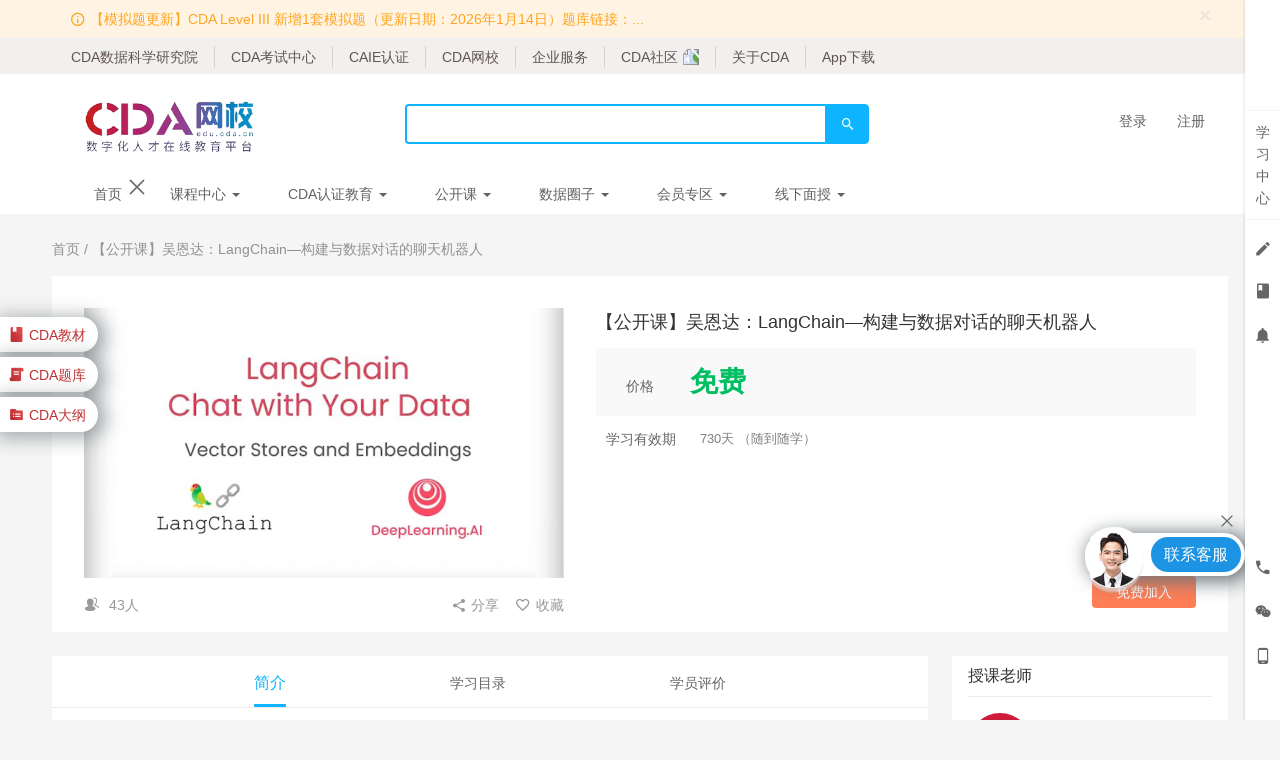

--- FILE ---
content_type: text/html; charset=UTF-8
request_url: https://edu.cda.cn/goods/show/3418?targetId=5709&preview=0
body_size: 23774
content:
<!DOCTYPE html>
<!--[if lt IE 7]>
<html class="lt-ie9 lt-ie8 lt-ie7"> <![endif]-->
<!--[if IE 7]>
<html class="lt-ie9 lt-ie8"> <![endif]-->
<!--[if IE 8]>
<html class="lt-ie9"> <![endif]-->
<!--[if gt IE 8]><!-->
<html> <!--<![endif]-->



<html lang="zh_CN" class="">
<head>
  <meta http-equiv="Content-Type" content="text/html; charset=UTF-8">
  <meta http-equiv="X-UA-Compatible" content="IE=edge,Chrome=1">
  <meta name="renderer" content="webkit">
  <meta name="viewport"
        content="width=device-width,initial-scale=1.0,minimum-scale=1.0,maximum-scale=1.0,user-scalable=no">
  <title>【公开课】吴恩达：LangChain—构建与数据对话的聊天机器人 - CDA网校官网-CDA报名、CDA考试、CDA培训 - 150000+ 数据分析师推荐的学习平台！</title>
      <meta name="keywords"
          content="
cda数据分析师,cda,CDA,CDA官网,数据分析师证书报名官网,大数据分析师证书,cda数据分析师报名官网,CDA数据分析师官网,CDA数据分析师,数据分析培训,数据分析师,CDA官方网站,人工智能培训,机器学习培训,人工智能,数据分析师初级,CDA数据分析师,数字化转型,企业数字化转型,数据分析,可视化,机器学习算法,CDA人工智能"/>
    <meta name="description"
          content="CDA 网校是一个集CDA报名、CDA考试、CDA培训等服务为一体的综合学习平台。提供CDA教材、CDA题库、CDA学习视频与CDA会员圈子专注于 CDA 数字化人才认证培训，帮助广大考生顺利通过 CDA 数字化人才认证考试，掌握数字化时代的必备技能。 【关于 CDA 】 CDA 是一套科学化，专业化，国际化的数字化人才考核标准，共分为 CDA  LEVEL Ⅰ 、 Ⅱ 、 Ⅲ 三个等级，涉及行业包括互联网、金融、电信、零售、医疗、能源电力、传统制造、咨询服务、交通旅游等，涉及岗位包括大数据、数据分析、市场、产品、运营、咨询、投资、研发等。CDA 数字化人才认证已得到越来越多企业的认可与引进，成为企业数字化人才评价标准，包括世界 500 强企业，三大运营商，国有银行及城投行等。CDA 认证标准由数据科学领域的专家、学者及众多企业共同制定并每年修订更新，确保标准 的中立性、共识性、前沿性。通过 CDA 认证考试者可获得 CDA 中英文认证证书。 【 CDA 网校包含丰富的学习资源】  1. CDA 教材：提供 CDA 认证考试的官方教材电子版试读，随时随地学习和备考； 2. CDA 题库：收集历年 CDA 考试模拟题，题目覆盖考试大纲的方方面面。提供智能练习和模拟考功能，助您熟练掌握知识点和考试技巧； 3. CDA 访谈：采访 CDA 持证人与数据领域的专家，解读考试大纲，剖析题目难点，分享备考经验和技巧；  4. CDA 公开课：系统讲解数据分析知识框架和考试内容，是您学习和冲刺的重要补充； 5. 考试动态：第一时间掌握 CDA 考试相关资讯和动态，解读官方题库改革及影响，助您有的放矢地学习和备考； 6. 热门小组：网校小组社群，汇集备考的考生，交流学习心得和备考计划，互相激励和提高； 7. 精品课程：包含国外前沿技术翻译视频、历届 CDAS 峰会视频、前沿数据科学和人工智能内容等，助您快速学习掌握国内外前沿技术和理论。"/>
    <meta name="format-detection"
          content=""/>
    <meta content="brWQ9wwGMtUT2EOF59BGKO341IBAMoqYhLYeJ54lHn8" name="csrf-token"/>
    <meta content="0" name="is-login"/>
    <meta content="0" name="wechat_login_bind"/>
  

  
      <link rel="icon" href="https://bbs-pic.datacourse.cn/edufiles/system/2025/08-21/1204375d6603914355.png?version=22.4.2" type="image/x-icon"/>
    <link rel="shortcut icon" href="https://bbs-pic.datacourse.cn/edufiles/system/2025/08-21/1204375d6603914355.png?version=22.4.2" type="image/x-icon" media="screen"/>
  
  <!--[if lt IE 9]>
  <script src="/static-dist/libs/html5shiv.js?version=22.4.2"></script>
  <script src="/static-dist/es5-shim/es5-shim.js?version=22.4.2"></script>
  <script src="/static-dist/es5-shim/es5-sham.js?version=22.4.2"></script>
  <![endif]-->

          <link href="/static-dist/app/css/bootstrap.css?version=22.4.2" rel="stylesheet" />
<link href="/static-dist/app/css/main.css?version=22.4.2" rel="stylesheet" />
<link href="/static-dist/app/css/main-v2.css?version=22.4.2" rel="stylesheet" />



  <link rel="stylesheet" media="screen" href="/static-dist/rainbowtreetheme/css/main-newblue.css?version=22.4.2" />

  
  </head>
<body
  class="es-main-newblue es-nav-default ">

<!--[if lt IE 9]>
<script src="/static-dist/libs/fix-ie.js?version=22.4.2"></script>
<style>
  .lt-ie9 {
    overflow: hidden;
  }
  .ie-mask {
    z-index: 999999;
    position: fixed;
    top: 0;
    right: 0;
    bottom: 0;
    left: 0;
    filter: alpha(opacity=50);
    opacity: 0.5;
    background: #000;
  }
  .ie-alert-wrap {
    position: absolute;
    z-index: 1000000;
    margin: -200px auto 0;
    top: 50%;
    left: 0;
    right: 0;
    text-align: center;
  }
  .ie-alert {
    width: 514px;
    height: 397px;
    margin: 0 auto;
  }
  .ie-alert__chrome,
  .ie-alert__firefox {
    position: absolute;
    z-index: 1000001;
    display: block;
    bottom: 48px;
    width: 60px;
    height: 80px;
  }
  .ie-alert__chrome {
    left: 50%;
    margin-left: -80px;
  }
  .ie-alert__firefox {
    right: 50%;
    margin-right: -80px;
  }
</style>
<div class="ie-mask"></div>
<div class="ie-alert-wrap">
  <div class="ie-alert" style="background:url('/static-dist/app/img/browser/browser_update.png?version=22.4.2')">
    <a href="http://www.baidu.com/s?wd=%E8%B0%B7%E6%AD%8C%E6%B5%8F%E8%A7%88%E5%99%A8" target="_blank" class="ie-alert__chrome"></a>
    <a href="http://firefox.com.cn/download/" target="_blank" class="ie-alert__firefox"></a>
  </div>
</div>

<![endif]-->

  <div class="es-wrap">
            <div class="alert cd-alert cd-alert-warning alert-notice hidden-xs" id="announcements-alert" role="alert">
  <div class="container swiper-container">
    <div class="swiper-wrapper">
                        <div class="swiper-slide">
            <i class="es-icon es-icon-infooutline"></i>
            <a style="color:#ffa51f" class="alert-link" href="#modal" data-toggle="modal" data-url="/announcement/490/opreate/global/show" >
              【模拟题更新】CDA Level III 新增1套模拟题（更新日期：2026年1月14日）题库链接：...
            </a>
          </div>
                                <div class="swiper-slide">
            <i class="es-icon es-icon-infooutline"></i>
            <a style="color:#ffa51f" class="alert-link" href="#modal" data-toggle="modal" data-url="/announcement/489/opreate/global/show" >
              CDA Level III 认证考试大纲重磅更新并启用（发布于2025年12月31日）
            </a>
          </div>
              
    </div>
    <button type="button" class="close" data-dismiss="alert" aria-label="Close" data-cookie="close_announcements_alert">
      <span aria-hidden="true">×</span>
    </button> 
  </div>
</div>
              


<!--mrQiao新加头部开始-->
<script src="https://www.cda.cn/js/jquery-1.11.1.min.js" type="text/javascript"></script>
<style type="text/css">
  .newHead{
    width:100%;
    height:36px;
    background:rgba(242,240,239,1);
  }
  .newHead .newCent{
    width: 1170px;
    margin: 0 auto;
    padding-top: 8px;
  }
  .newCent a{
    float: left;
    padding: 0 16px;
    border-right: 1px solid #D4D2D1;
    color: #605553;
  }
  .newCent a.last{
    border-right: 0;
  }
  .newCent a:hover{
    color: #000;
  }
  .header h1{
    margin-top: 22px;
  }
  .site .content {
    font-size: 14px;
    font-family: Noto Sans S Chinese;
    font-weight: 400;
    color: #8F8F8F;
    margin-top: 6px;
    width: 330px;
    overflow: hidden;
    text-overflow: ellipsis;
    white-space: nowrap;
  }
  .pMargin{
    margin-top: 28px;
  }
  .site p.email {
    margin-top: 8px;
  }
  .cda-classify{
    top: 164px;
  }
  .acti-hd-r:hover .case-bt a{ color: #333;}
  .acti-hd-r .site:hover .case-bt a{ color: #b6a795;}
  .newCent .community{
    float: left;
    position: relative;
    padding-bottom: 10px;
  }
  .newCent .communityPosi{
    position: absolute;
    top: 28px;
    left: 0;
    background: #F9F7F7;
    opacity: 0.95;
    width: 111px;
    display: none;
    z-index: 10000;
  }
  .newCent .communityPosi a{
    text-align: center;
    line-height: 25px;
    border: 0;
    padding: 0;
    display: block;
    float: initial;
  }
  .newCent .communityPosi a:hover{
    background: #A6937C;
    color: #fff;
  }
  .newCent .community a img{
    transform:rotate(-90deg);
    -ms-transform:rotate(-90deg);
    -moz-transform:rotate(-90deg);
    -webkit-transform:rotate(-90deg);
    -o-transform:rotate(-90deg);
    transition: all 0.5s;
    -webkit-transition: all 0.5s;
    -ms-transition: all 0.5s;
    margin: 0 0 2px 5px;
  }
  .newCent .community a img.trans{
    transform:rotate(0deg);
    -ms-transform:rotate(0deg);
    -moz-transform:rotate(0deg);
    -webkit-transform:rotate(0deg);
    -o-transform:rotate(0deg);
    transition: all 0.5s;
    -webkit-transition: all 0.5s;
    -ms-transition: all 0.5s;
  }

  input::-webkit-input-placeholder,textarea::-webkit-input-placeholder{
    color:white !important;
    font-size:13.3px;
  }

  input:-moz-placeholder,textarea:-moz-placeholder{
    color:white !important;
    font-size:13.3px;
  }

  input::-moz-placeholder,textarea::-moz-placeholder{
    color:white !important;
    font-size:13.3px;
  }
  input:-ms-input-placeholder,textarea:-ms-input-placeholder{
    color:white !important;
    font-size:13.3px;
  }
  @media only screen and (max-width:750px ) {
      .newHead {
        display:none;
      }
    }
</style>
<script type="text/javascript">
  $(function(){
    $('.newCent .community').hover(function(){
      $('.newCent .communityPosi').show();

      $('.newCent .community a img').addClass('trans')
    },function(){
      $('.newCent .communityPosi').hide();
      $('.newCent .community a img').removeClass('trans')
    });
  })
</script>
<div class="newHead">
  <div class="newCent">
    <a href="https://www.cda.cn?utm_source=edu_cda_cn" target="_blank">CDA数据科学研究院</a>
    <a href="https://www.cdaglobal.com?utm_source=edu_cda_cn" target="_blank">CDA考试中心</a>
    <a href="https://www.caieglobal.com/?source=edu_cda_cn" target="_blank">CAIE认证</a>
    <a href="http://edu.cda.cn?utm_source=edu_cda_cn" target="_blank">CDA网校</a>
    <a href="https://www.cda.cn/zixunfuwu.html?utm_source=edu_cda_cn" target="_blank">企业服务</a>
    <div class="community">
      <a href="https://jingsai.cda.cn?utm_source=edu_cda_cn" target="_blank">CDA社区<img src="https://www.cda.cn/static/index2020/images/jiantou.png"></a>
      <div class="communityPosi">
        <a href="https://jingsai.cda.cn?utm_source=edu_cda_cn" target="_blank">CDA竞赛</a>
        <a href="https://www.cda.cn/discuss/?utm_source=edu_cda_cn" target="_blank">CDA技术答疑</a>
        <a href="http://edu.cda.cn/club.html#avti-1?utm_source=edu_cda_cn" target="_blank">CDA俱乐部</a>
        <a href="http://bbs.pinggu.org/cda.php?utm_source=edu_cda_cn" target="_blank">CDA论坛</a>
      </div>
    </div>
    <a href="https://www.cda.cn/view/16313.html?utm_source=edu_cda_cn" target="_blank">关于CDA</a>
    <a href="https://edu.cda.cn/mobile/?utm_source=edu_cda_cn" target="_blank" class="last">App下载</a>
  </div>
</div>
<!--mrQiao新加头部结束-->
  <header class="rt-header hidden-xs es-header">
	<div class="container">
		      <a class="navbar-brand-logo" href="/"><img src="https://bbs-pic.datacourse.cn/edufiles/system/2025/04-16/1423280d54d0980689.png?version=22.4.2"></a>
    		<form class="rt-search"  action="/search" method="get">
      <input class="form-control" name="q" placeholder="输入课程关键词...">
      <button class="btn btn-primary">
        <i class="es-icon es-icon-search text-lg"></i>
      </button>
    </form>
        <div class="navbar-user  left ">
  <ul class="nav user-nav">
              <li class="user-avatar-li nav-hover visible-xs">
  <a href="javascript:;" class="user-avatar-toggle">
    <img class="cd-avatar cd-avatar-xs" src="/assets/img/default/avatar.png?version=22.4.2">
  </a>
  <ul class="dropdown-menu" role="menu">
    <li class="user-nav-li-login">
      <a href="/login?goto=/goods/show/3418%3FtargetId%3D5709%26preview%3D0">
        <i class="es-icon es-icon-denglu"></i>登录
      </a>
    </li>
    <li class="user-nav-li-register">
      <a href="/register?goto=/goods/show/3418%3FtargetId%3D5709%26preview%3D0">
        <i class="es-icon es-icon-zhuce"></i>注册
      </a>
    </li>
          </ul>
</li>

<li class="visitor-li hidden-xs"><a href="/login?goto=/goods/show/3418%3FtargetId%3D5709%26preview%3D0">登录</a></li>
<li class="visitor-li hidden-xs"><a href="/register?goto=/goods/show/3418%3FtargetId%3D5709%26preview%3D0">注册</a></li>              </ul>
</div>	</div>
</header>

<header class="es-header navbar visible-xs">
  <div class="navbar-header">
    <div class="navbar-mobile">
      <a href="javascript:;" class="navbar-more js-navbar-more">
        <i class="es-icon es-icon-menu"></i>
      </a>
      <div class="html-mask"></div>
      <div class="nav-mobile">
        <form class="navbar-form" action="/search" method="get">
          <div class="form-group">
            <input class="form-control" placeholder="搜索" name="q">
            <button class="button es-icon es-icon-search"></button>
          </div>
        </form>

        <ul class="nav navbar-nav">
                        
      <li class="">
  <a href="https://edu.cda.cn/" >首页 </a>
  </li>      
      <li class="nav-hover">
  <a href="https://edu.cda.cn/course/explore/free" target="_blank">课程中心  <b class="caret"></b></a>
      <ul class="dropdown-menu" role="menu">
              <li><a href="https://edu.cda.cn/course/explore/big_data_machine_learning?filter%5Btype%5D=all&amp;filter%5Bprice%5D=all&amp;filter%5BcurrentLevelId%5D=all&amp;orderBy=recommendedSeq"  target="_blank">数据科学</a></li>
              <li><a href="https://edu.cda.cn/course/explore/artificial_intelligence?subCategory=&amp;selectedthirdLevelCategory=&amp;filter%5Btype%5D=all&amp;filter%5Bprice%5D=all&amp;filter%5BcurrentLevelId%5D=all&amp;orderBy=recommendedSeq"  target="_blank">人工智能</a></li>
              <li><a href="https://edu.cda.cn/course/explore/quantitative?filter%5Btype%5D=all&amp;filter%5Bprice%5D=all&amp;filter%5BcurrentLevelId%5D=all&amp;orderBy=recommendedSeq"  target="_blank">学术量化</a></li>
              <li><a href="https://edu.cda.cn/course/explore?subCategory=&amp;selectedthirdLevelCategory=&amp;filter%5Btype%5D=all&amp;filter%5Bprice%5D=all&amp;filter%5BcurrentLevelId%5D=all&amp;orderBy=recommendedSeq"  target="_blank">全部课程</a></li>
              <li><a href="https://edu.cda.cn/page/181"  target="_blank">&gt;&gt;&gt;课程分类</a></li>
          </ul>
  </li>      
      <li class="nav-hover">
  <a href="https://www.cdaglobal.com/?utm_source=edu_cda_cn" target="_blank">CDA认证教育  <b class="caret"></b></a>
      <ul class="dropdown-menu" role="menu">
              <li><a href="https://edu.cda.cn/goods/show/3151?targetId=5147&amp;preview=0"  target="_blank">CDA教材</a></li>
              <li><a href="https://edu.cda.cn/goods/show/813?targetId=2945&amp;preview=0"  target="_blank">CDA题库</a></li>
              <li><a href="https://edu.cda.cn/group/4/thread/174335"  target="_blank">CDA大纲</a></li>
              <li><a href="https://edu.cda.cn/article/719"  target="_blank">CDA一级学习</a></li>
              <li><a href="https://edu.cda.cn/group/4"  target="_blank">CDA考试专区</a></li>
              <li><a href="https://edu.cda.cn/course/explore/cda_institute_a"  target="_blank">CDA备考经验</a></li>
          </ul>
  </li>      
      <li class="nav-hover">
  <a href="https://edu.cda.cn/course/explore/cda_public" target="_blank">公开课  <b class="caret"></b></a>
      <ul class="dropdown-menu" role="menu">
              <li><a href="https://edu.cda.cn/page/35"  target="_blank">直播课</a></li>
              <li><a href="https://edu.cda.cn/course/explore/audition_class"  target="_blank">就业课试听</a></li>
              <li><a href="https://edu.cda.cn/course/explore/cda_public?subCategory=industry_class&amp;selectedthirdLevelCategory=open_classes&amp;filter%5Btype%5D=all&amp;filter%5Bprice%5D=all&amp;filter%5BcurrentLevelId%5D=all&amp;orderBy=recommendedSeq"  target="_blank">国外公开课</a></li>
              <li><a href="https://edu.cda.cn/course/explore/cda_public?subCategory=industry_class&amp;filter%5Btype%5D=all&amp;filter%5Bprice%5D=all&amp;filter%5BcurrentLevelId%5D=all&amp;orderBy=recommendedSeq"  target="_blank">行业公开课</a></li>
          </ul>
  </li>      
      <li class="nav-hover">
  <a href="https://edu.cda.cn/group" target="_blank">数据圈子  <b class="caret"></b></a>
      <ul class="dropdown-menu" role="menu">
              <li><a href="https://edu.cda.cn/goods/show/3713"  target="_blank">CDA数字化能力提升计划</a></li>
              <li><a href="https://edu.cda.cn/group/4"  target="_blank">CDA考试专区</a></li>
              <li><a href="https://edu.cda.cn/group/2"  target="_blank">CDA会员专区</a></li>
              <li><a href="https://edu.cda.cn/page/142"  target="_blank">CDAS峰会</a></li>
              <li><a href="https://edu.cda.cn/group/16"  target="_blank">SQL答疑专区</a></li>
          </ul>
  </li>      
      <li class="nav-hover">
  <a href="https://edu.cda.cn/member.html" target="_blank">会员专区  <b class="caret"></b></a>
      <ul class="dropdown-menu" role="menu">
              <li><a href="https://edu.cda.cn/member.html"  target="_blank">会员中心</a></li>
              <li><a href="https://edu.cda.cn/course/explore?subCategory=&amp;selectedthirdLevelCategory=&amp;filter%5Btype%5D=all&amp;filter%5Bprice%5D=all&amp;filter%5BcurrentLevelId%5D=3&amp;orderBy=latest"  target="_blank">会员课程</a></li>
              <li><a href="https://edu.cda.cn/group/2"  target="_blank">会员活动</a></li>
          </ul>
  </li>      
      <li class="nav-hover">
  <a href="https://www.cda.cn/jy?utm_source=edu_cda_cn" target="_blank">线下面授  <b class="caret"></b></a>
      <ul class="dropdown-menu" role="menu">
              <li><a href="https://edu.cda.cn/goods/show/2233"  target="_blank">CDA数据分析脱产就业班（试听）</a></li>
              <li><a href="https://edu.cda.cn/goods/show/341"  target="_blank">CDA LEVEL | 数据分析周末班（试听）</a></li>
              <li><a href="https://edu.cda.cn/goods/show/3513?targetId=5977&amp;preview=0"  target="_blank">CDA LEVEL || 商业分析周末班（试听）</a></li>
              <li><a href="https://edu.cda.cn/goods/show/2586?targetId=3680&amp;preview=0"  target="_blank">CDA LEVEL ||| 机器学习周末班（试听）</a></li>
          </ul>
  </li>          </ul>
      </div>
    </div>
    <a href="/" class="navbar-brand">
              <img src="https://bbs-pic.datacourse.cn/edufiles/system/2025/04-16/1423280d54d0980689.png">
          </a>
  </div>
  <nav class="collapse navbar-collapse">
    <div class="navbar-user  left ">
      <ul class="nav user-nav">
                  <li class="user-avatar-li nav-hover visible-xs">
            <a href="javascript:;" class="dropdown-toggle">
              <img class="avatar-xs" src="/assets/img/default/avatar.png?version=22.4.2">
            </a>
            <ul class="dropdown-menu" role="menu">
              <li class="user-nav-li-login"><a href="/login?goto=/goods/show/3418%3FtargetId%3D5709%26preview%3D0">
                <i class="es-icon es-icon-denglu"></i>登录</a>
              </li>
              <li class="user-nav-li-register"><a href="/register?goto=/goods/show/3418%3FtargetId%3D5709%26preview%3D0">
                <i class="es-icon es-icon-zhuce"></i>注册</a>
              </li>
                          </ul>
          </li>
                       </ul>
      <form class="navbar-form navbar-right hidden-xs hidden-sm" action="/search" method="get">
        <div class="form-group">
          <input class="form-control js-search" name="q" placeholder="搜索">
          <button class="button es-icon es-icon-search"></button>
        </div>
      </form>
    </div>
  </nav>
</header>

<nav class="rt-nav hidden-xs">
  <div class="container">
              <sidebar class="rt-sidebar" id="rt-sidebar">
        <div class="sidebar-submenu-warp" id="sidebar-submenu-warp"></div>
        <div class="sidebar-title"><a href="/course/explore"><i class="es-icon es-icon-menu "></i> 全部课程</a></div>
        <ul class="nav">
                                                                                                                                                                                                                                                                <li class="sidebar-menu js-sidebar-menu" data-id="137">
                <h5><a href="/course/explore/certified">考试证书</a></h5>
                                                  <div class="sidebar-more"><i class="es-icon es-icon-chevronright"></i></div>
                  <div class="sidebar-submenu-content js-sidebar-submenu-content">
                                          <div class="sidebar-submenu-item clearfix">
                        <div class="submenu-title"><a href="/course/explore/certification">CDA证书</a></div>
                                                                          <ul class="submenu-ul">
                                                          <li><a href="/course/explore/book" class="link-dark">CDA 教材</a></li>
                                                          <li><a href="/course/explore/practice" class="link-dark">CDA 模拟题</a></li>
                                                          <li><a href="/course/explore/cda_institute_a" class="link-dark">CDA 会员活动</a></li>
                                                          <li><a href="/course/explore/cda_institute" class="link-dark">CDA 会员专访</a></li>
                                                      </ul>
                                              </div>
                                      </div>
                                <div class="sidebar-menu-item">
                                      <a href="/course/explore/certification">CDA证书</a>
                                  </div>
              </li>
                                                                                                                                                                                    <li class="sidebar-menu js-sidebar-menu" data-id="306">
                <h5><a href="/course/explore/data_bank">面试题库</a></h5>
                                                  <div class="sidebar-more"><i class="es-icon es-icon-chevronright"></i></div>
                  <div class="sidebar-submenu-content js-sidebar-submenu-content">
                                          <div class="sidebar-submenu-item clearfix">
                        <div class="submenu-title"><a href="/course/explore/da_bank">数据分析题库</a></div>
                                                                      </div>
                                          <div class="sidebar-submenu-item clearfix">
                        <div class="submenu-title"><a href="/course/explore/dg_bank">数据治理题库</a></div>
                                                                      </div>
                                          <div class="sidebar-submenu-item clearfix">
                        <div class="submenu-title"><a href="/course/explore/ai_bank">人工智能题库</a></div>
                                                                      </div>
                                      </div>
                                <div class="sidebar-menu-item">
                                      <a href="/course/explore/da_bank">数据分析题库</a>
                                      <a href="/course/explore/dg_bank">数据治理题库</a>
                                      <a href="/course/explore/ai_bank">人工智能题库</a>
                                  </div>
              </li>
                                                                                                                                                                                                                                                                                                                                                                                          <li class="sidebar-menu js-sidebar-menu" data-id="113">
                <h5><a href="/course/explore/cda_public">公开课</a></h5>
                                                  <div class="sidebar-more"><i class="es-icon es-icon-chevronright"></i></div>
                  <div class="sidebar-submenu-content js-sidebar-submenu-content">
                                          <div class="sidebar-submenu-item clearfix">
                        <div class="submenu-title"><a href="/course/explore/cda_free_lessons">公开课</a></div>
                                                                          <ul class="submenu-ul">
                                                          <li><a href="/course/explore/offline" class="link-dark">CDA课程试听</a></li>
                                                          <li><a href="/course/explore/summit" class="link-dark">CDAS峰会视频</a></li>
                                                          <li><a href="/course/explore/CDA8" class="link-dark">CDA大咖汇</a></li>
                                                          <li><a href="/course/explore/cda_data_daily" class="link-dark">CDA体验课</a></li>
                                                          <li><a href="/course/explore/cda_live" class="link-dark">CDA直播课</a></li>
                                                      </ul>
                                              </div>
                                          <div class="sidebar-submenu-item clearfix">
                        <div class="submenu-title"><a href="/course/explore/industry_class">行业公开课</a></div>
                                                                          <ul class="submenu-ul">
                                                          <li><a href="/course/explore/new_retail_class" class="link-dark">新零售行业</a></li>
                                                          <li><a href="/course/explore/medical_class" class="link-dark">医疗行业</a></li>
                                                          <li><a href="/course/explore/data_middle_platform" class="link-dark">数据中台</a></li>
                                                          <li><a href="/course/explore/financial_class" class="link-dark">金融行业</a></li>
                                                          <li><a href="/course/explore/motor_dom" class="link-dark">汽车行业</a></li>
                                                          <li><a href="/course/explore/online_retailers" class="link-dark">电商行业</a></li>
                                                          <li><a href="/course/explore/auto_pilot" class="link-dark">自动驾驶</a></li>
                                                          <li><a href="/course/explore/open_classes" class="link-dark">国外公开课</a></li>
                                                      </ul>
                                              </div>
                                      </div>
                                <div class="sidebar-menu-item">
                                      <a href="/course/explore/cda_free_lessons">公开课</a>
                                      <a href="/course/explore/industry_class">行业公开课</a>
                                  </div>
              </li>
                                                                                                                                                              <li class="sidebar-menu js-sidebar-menu" data-id="92">
                <h5><a href="/course/explore/business_intelligence">数据科学</a></h5>
                                                  <div class="sidebar-more"><i class="es-icon es-icon-chevronright"></i></div>
                  <div class="sidebar-submenu-content js-sidebar-submenu-content">
                                          <div class="sidebar-submenu-item clearfix">
                        <div class="submenu-title"><a href="/course/explore/career_1">新职位</a></div>
                                                                          <ul class="submenu-ul">
                                                          <li><a href="/course/explore/d1_f" class="link-dark">数据科学家</a></li>
                                                          <li><a href="/course/explore/d1_a" class="link-dark">数据分析师</a></li>
                                                          <li><a href="/course/explore/d1_b" class="link-dark">业务数据分析师</a></li>
                                                          <li><a href="/course/explore/d1_c" class="link-dark">大数据工程师</a></li>
                                                          <li><a href="/course/explore/d1_d" class="link-dark">机器学习工程师</a></li>
                                                          <li><a href="/course/explore/d1_e" class="link-dark">商业数据分析师</a></li>
                                                      </ul>
                                              </div>
                                          <div class="sidebar-submenu-item clearfix">
                        <div class="submenu-title"><a href="/course/explore/project_1">微专业</a></div>
                                                                          <ul class="submenu-ul">
                                                          <li><a href="/course/explore/Graphic_Column" class="link-dark">数据科学专栏</a></li>
                                                          <li><a href="/course/explore/AL" class="link-dark">案例微课</a></li>
                                                          <li><a href="/course/explore/HR" class="link-dark">人力资源</a></li>
                                                          <li><a href="/course/explore/TOOL" class="link-dark">工具安装</a></li>
                                                          <li><a href="/course/explore/excel" class="link-dark">Excel基础</a></li>
                                                          <li><a href="/course/explore/database" class="link-dark">SQL数据库</a></li>
                                                          <li><a href="/course/explore/r_1" class="link-dark">R语言</a></li>
                                                          <li><a href="/course/explore/python_base" class="link-dark">Python</a></li>
                                                          <li><a href="/course/explore/spyder" class="link-dark">Python爬虫</a></li>
                                                          <li><a href="/course/explore/auto" class="link-dark">Python自动化</a></li>
                                                          <li><a href="/course/explore/statistics" class="link-dark">统计学</a></li>
                                                          <li><a href="/course/explore/data_1" class="link-dark">业务分析</a></li>
                                                          <li><a href="/course/explore/datasense" class="link-dark">数据思维</a></li>
                                                          <li><a href="/course/explore/visualization" class="link-dark">可视化</a></li>
                                                          <li><a href="/course/explore/bi_business_intelligence" class="link-dark">BI 商业智能</a></li>
                                                          <li><a href="/course/explore/marketing" class="link-dark">数据运营</a></li>
                                                          <li><a href="/course/explore/user_persona" class="link-dark">用户画像</a></li>
                                                          <li><a href="/course/explore/operate" class="link-dark">互联网运营</a></li>
                                                          <li><a href="/course/explore/Linux" class="link-dark">Linux</a></li>
                                                          <li><a href="/course/explore/Hadoop_1" class="link-dark">Hadoop</a></li>
                                                          <li><a href="/course/explore/Hive" class="link-dark">Hive</a></li>
                                                          <li><a href="/course/explore/ETL" class="link-dark">ETL工具</a></li>
                                                          <li><a href="/course/explore/PySpark_1" class="link-dark">PySpark</a></li>
                                                          <li><a href="/course/explore/ai_based" class="link-dark">数学基础</a></li>
                                                          <li><a href="/course/explore/datamining" class="link-dark">数据挖掘/机器学习</a></li>
                                                          <li><a href="/course/explore/GEO" class="link-dark">空间地理数据处理</a></li>
                                                          <li><a href="/course/explore/DG" class="link-dark">数据治理</a></li>
                                                          <li><a href="/course/explore/digtail" class="link-dark">数字化转型</a></li>
                                                          <li><a href="/course/explore/blockchain_1" class="link-dark">区块链</a></li>
                                                          <li><a href="/course/explore/BIDM" class="link-dark">金融商业数据分析</a></li>
                                                          <li><a href="/course/explore/data_elements" class="link-dark">数据要素</a></li>
                                                      </ul>
                                              </div>
                                      </div>
                                <div class="sidebar-menu-item">
                                      <a href="/course/explore/career_1">新职位</a>
                                      <a href="/course/explore/project_1">微专业</a>
                                  </div>
              </li>
                                                                                                                                                                                    <li class="sidebar-menu js-sidebar-menu" data-id="111">
                <h5><a href="/course/explore/artificial_intelligence">人工智能</a></h5>
                                                  <div class="sidebar-more"><i class="es-icon es-icon-chevronright"></i></div>
                  <div class="sidebar-submenu-content js-sidebar-submenu-content">
                                          <div class="sidebar-submenu-item clearfix">
                        <div class="submenu-title"><a href="/course/explore/micro_project_3">微专业</a></div>
                                                                          <ul class="submenu-ul">
                                                          <li><a href="/course/explore/deep_learning_2" class="link-dark">深度学习基础</a></li>
                                                          <li><a href="/course/explore/ai_application_case" class="link-dark">NLP自然语言处理</a></li>
                                                          <li><a href="/course/explore/CV" class="link-dark">CV计算机视觉</a></li>
                                                          <li><a href="/course/explore/SR" class="link-dark">SR语音识别</a></li>
                                                          <li><a href="/course/explore/Tensorflow" class="link-dark">TensorFlow</a></li>
                                                          <li><a href="/course/explore/pytorch" class="link-dark">PyTorch</a></li>
                                                      </ul>
                                              </div>
                                      </div>
                                <div class="sidebar-menu-item">
                                      <a href="/course/explore/micro_project_3">微专业</a>
                                  </div>
              </li>
                                                                                                                                                                                                          <li class="sidebar-menu js-sidebar-menu" data-id="112">
                <h5><a href="/course/explore/quantitative">学术量化</a></h5>
                                                  <div class="sidebar-more"><i class="es-icon es-icon-chevronright"></i></div>
                  <div class="sidebar-submenu-content js-sidebar-submenu-content">
                                          <div class="sidebar-submenu-item clearfix">
                        <div class="submenu-title"><a href="/course/explore/micro_project_4">学术</a></div>
                                                                          <ul class="submenu-ul">
                                                          <li><a href="/course/explore/aca_python" class="link-dark">Python</a></li>
                                                          <li><a href="/course/explore/finance" class="link-dark">金融</a></li>
                                                          <li><a href="/course/explore/stata" class="link-dark">Stata</a></li>
                                                          <li><a href="/course/explore/SSCI_SCI" class="link-dark">SSCI/SCI</a></li>
                                                          <li><a href="/course/explore/dsge" class="link-dark">DSGE</a></li>
                                                          <li><a href="/course/explore/spss" class="link-dark">SPSS</a></li>
                                                          <li><a href="/course/explore/did" class="link-dark">DID专题</a></li>
                                                          <li><a href="/course/explore/endogeneity" class="link-dark">内生性</a></li>
                                                          <li><a href="/course/explore/n_net" class="link-dark">社会网络分析</a></li>
                                                          <li><a href="/course/explore/quantitative_investment" class="link-dark">量化投资</a></li>
                                                      </ul>
                                              </div>
                                          <div class="sidebar-submenu-item clearfix">
                        <div class="submenu-title"><a href="/course/explore/a_new_career_4">量化</a></div>
                                                                          <ul class="submenu-ul">
                                                          <li><a href="/course/explore/quantitative_investment_analyst" class="link-dark">量化投资分析师</a></li>
                                                      </ul>
                                              </div>
                                      </div>
                                <div class="sidebar-menu-item">
                                      <a href="/course/explore/micro_project_4">学术</a>
                                      <a href="/course/explore/a_new_career_4">量化</a>
                                  </div>
              </li>
                                                                                                                                                                                                                                                                                                                                                                                                                                                                                                                                                                                                                                                                                                                                                                                    </ul>
      </sidebar>
        <ul class="nav navbar-nav clearfix">
          
      <li class="">
  <a href="https://edu.cda.cn/" >首页 </a>
  </li>      
      <li class="nav-hover">
  <a href="https://edu.cda.cn/course/explore/free" target="_blank">课程中心  <b class="caret"></b></a>
      <ul class="dropdown-menu" role="menu">
              <li><a href="https://edu.cda.cn/course/explore/big_data_machine_learning?filter%5Btype%5D=all&amp;filter%5Bprice%5D=all&amp;filter%5BcurrentLevelId%5D=all&amp;orderBy=recommendedSeq"  target="_blank">数据科学</a></li>
              <li><a href="https://edu.cda.cn/course/explore/artificial_intelligence?subCategory=&amp;selectedthirdLevelCategory=&amp;filter%5Btype%5D=all&amp;filter%5Bprice%5D=all&amp;filter%5BcurrentLevelId%5D=all&amp;orderBy=recommendedSeq"  target="_blank">人工智能</a></li>
              <li><a href="https://edu.cda.cn/course/explore/quantitative?filter%5Btype%5D=all&amp;filter%5Bprice%5D=all&amp;filter%5BcurrentLevelId%5D=all&amp;orderBy=recommendedSeq"  target="_blank">学术量化</a></li>
              <li><a href="https://edu.cda.cn/course/explore?subCategory=&amp;selectedthirdLevelCategory=&amp;filter%5Btype%5D=all&amp;filter%5Bprice%5D=all&amp;filter%5BcurrentLevelId%5D=all&amp;orderBy=recommendedSeq"  target="_blank">全部课程</a></li>
              <li><a href="https://edu.cda.cn/page/181"  target="_blank">&gt;&gt;&gt;课程分类</a></li>
          </ul>
  </li>      
      <li class="nav-hover">
  <a href="https://www.cdaglobal.com/?utm_source=edu_cda_cn" target="_blank">CDA认证教育  <b class="caret"></b></a>
      <ul class="dropdown-menu" role="menu">
              <li><a href="https://edu.cda.cn/goods/show/3151?targetId=5147&amp;preview=0"  target="_blank">CDA教材</a></li>
              <li><a href="https://edu.cda.cn/goods/show/813?targetId=2945&amp;preview=0"  target="_blank">CDA题库</a></li>
              <li><a href="https://edu.cda.cn/group/4/thread/174335"  target="_blank">CDA大纲</a></li>
              <li><a href="https://edu.cda.cn/article/719"  target="_blank">CDA一级学习</a></li>
              <li><a href="https://edu.cda.cn/group/4"  target="_blank">CDA考试专区</a></li>
              <li><a href="https://edu.cda.cn/course/explore/cda_institute_a"  target="_blank">CDA备考经验</a></li>
          </ul>
  </li>      
      <li class="nav-hover">
  <a href="https://edu.cda.cn/course/explore/cda_public" target="_blank">公开课  <b class="caret"></b></a>
      <ul class="dropdown-menu" role="menu">
              <li><a href="https://edu.cda.cn/page/35"  target="_blank">直播课</a></li>
              <li><a href="https://edu.cda.cn/course/explore/audition_class"  target="_blank">就业课试听</a></li>
              <li><a href="https://edu.cda.cn/course/explore/cda_public?subCategory=industry_class&amp;selectedthirdLevelCategory=open_classes&amp;filter%5Btype%5D=all&amp;filter%5Bprice%5D=all&amp;filter%5BcurrentLevelId%5D=all&amp;orderBy=recommendedSeq"  target="_blank">国外公开课</a></li>
              <li><a href="https://edu.cda.cn/course/explore/cda_public?subCategory=industry_class&amp;filter%5Btype%5D=all&amp;filter%5Bprice%5D=all&amp;filter%5BcurrentLevelId%5D=all&amp;orderBy=recommendedSeq"  target="_blank">行业公开课</a></li>
          </ul>
  </li>      
      <li class="nav-hover">
  <a href="https://edu.cda.cn/group" target="_blank">数据圈子  <b class="caret"></b></a>
      <ul class="dropdown-menu" role="menu">
              <li><a href="https://edu.cda.cn/goods/show/3713"  target="_blank">CDA数字化能力提升计划</a></li>
              <li><a href="https://edu.cda.cn/group/4"  target="_blank">CDA考试专区</a></li>
              <li><a href="https://edu.cda.cn/group/2"  target="_blank">CDA会员专区</a></li>
              <li><a href="https://edu.cda.cn/page/142"  target="_blank">CDAS峰会</a></li>
              <li><a href="https://edu.cda.cn/group/16"  target="_blank">SQL答疑专区</a></li>
          </ul>
  </li>      
      <li class="nav-hover">
  <a href="https://edu.cda.cn/member.html" target="_blank">会员专区  <b class="caret"></b></a>
      <ul class="dropdown-menu" role="menu">
              <li><a href="https://edu.cda.cn/member.html"  target="_blank">会员中心</a></li>
              <li><a href="https://edu.cda.cn/course/explore?subCategory=&amp;selectedthirdLevelCategory=&amp;filter%5Btype%5D=all&amp;filter%5Bprice%5D=all&amp;filter%5BcurrentLevelId%5D=3&amp;orderBy=latest"  target="_blank">会员课程</a></li>
              <li><a href="https://edu.cda.cn/group/2"  target="_blank">会员活动</a></li>
          </ul>
  </li>      
      <li class="nav-hover">
  <a href="https://www.cda.cn/jy?utm_source=edu_cda_cn" target="_blank">线下面授  <b class="caret"></b></a>
      <ul class="dropdown-menu" role="menu">
              <li><a href="https://edu.cda.cn/goods/show/2233"  target="_blank">CDA数据分析脱产就业班（试听）</a></li>
              <li><a href="https://edu.cda.cn/goods/show/341"  target="_blank">CDA LEVEL | 数据分析周末班（试听）</a></li>
              <li><a href="https://edu.cda.cn/goods/show/3513?targetId=5977&amp;preview=0"  target="_blank">CDA LEVEL || 商业分析周末班（试听）</a></li>
              <li><a href="https://edu.cda.cn/goods/show/2586?targetId=3680&amp;preview=0"  target="_blank">CDA LEVEL ||| 机器学习周末班（试听）</a></li>
          </ul>
  </li>  
    </ul>
  </div>
</nav>
          
    
<script type="application/ld+json">

</script>
  
  <input type="hidden" name="enable_anti_brush_captcha" value="1">

  <div id="show-product-page" class="" style=""
       data-goods="{&quot;id&quot;:&quot;3418&quot;,&quot;type&quot;:&quot;course&quot;,&quot;title&quot;:&quot;\u3010\u516c\u5f00\u8bfe\u3011\u5434\u6069\u8fbe\uff1aLangChain\u2014\u6784\u5efa\u4e0e\u6570\u636e\u5bf9\u8bdd\u7684\u804a\u5929\u673a\u5668\u4eba&quot;,&quot;subtitle&quot;:&quot;&quot;,&quot;creator&quot;:{&quot;id&quot;:&quot;28254&quot;,&quot;nickname&quot;:&quot;CDA\u7f51\u6821&quot;,&quot;title&quot;:&quot;\u4e00\u7ad9\u5f0f\u6570\u636e\u79d1\u5b66\u5728\u7ebf\u6559\u80b2\u5e73\u53f0&quot;,&quot;weChatQrCode&quot;:&quot;&quot;,&quot;uuid&quot;:&quot;cc120df458f23484e0197cea83376aa51768de06&quot;,&quot;destroyed&quot;:&quot;0&quot;,&quot;showable&quot;:&quot;0&quot;,&quot;avatar&quot;:{&quot;small&quot;:&quot;https:\/\/edu.cda.cn\/files\/user\/2021\/05-26\/1607186917f3475911.png&quot;,&quot;middle&quot;:&quot;https:\/\/edu.cda.cn\/files\/user\/2021\/05-26\/160718690a2c946426.png&quot;,&quot;large&quot;:&quot;https:\/\/edu.cda.cn\/files\/user\/2021\/05-26\/160718690215211921.png&quot;}},&quot;showable&quot;:&quot;1&quot;,&quot;buyable&quot;:&quot;1&quot;,&quot;summary&quot;:&quot;&lt;p&gt;\u5434\u6069\u8fbe\u7684DeepLearningAI\u5728\u4eca\u5929\u548cLangChain\u7684\u521b\u59cb\u4eba\u4e00\u8d77\u5408\u4f5c\u53d1\u5e03\u4e86\u4e00\u4e2a\u6700\u65b0\u7684\u57fa\u4e8eLangChain\u4f7f\u7528LLM\u6784\u5efa\u79c1\u6709\u6570\u636e\u7684\u95ee\u7b54\u7cfb\u7edf\u548c\u804a\u5929\u673a\u5668\u4eba\u7684\u8bfe\u7a0b\u3002LangChain\u662f\u5927\u8bed\u8a00\u6a21\u578b\u5e94\u7528\u5f00\u53d1\u9886\u57df\u76ee\u524d\u6700\u706b\u7684\u5f00\u6e90\u5e93\u3002\u96c6\u6210\u5341\u5206\u591a\u7684\u4f18\u79c0\u7279\u6027\uff0c\u53ef\u4ee5\u5e2e\u52a9\u6211\u4eec\u975e\u5e38\u7b80\u5355\u6784\u5efaLLM\u7684\u5e94\u7528\u3002&lt;\/p&gt;\n&quot;,&quot;minPrice&quot;:&quot;0.00&quot;,&quot;maxPrice&quot;:&quot;0.00&quot;,&quot;discountId&quot;:&quot;0&quot;,&quot;images&quot;:{&quot;large&quot;:&quot;https:\/\/edu.cda.cn\/files\/course\/2023\/10-08\/1447528f1f1c015466.png&quot;,&quot;middle&quot;:&quot;https:\/\/edu.cda.cn\/files\/course\/2023\/10-08\/1447528f288a321311.png&quot;,&quot;small&quot;:&quot;https:\/\/edu.cda.cn\/files\/course\/2023\/10-08\/1447528f2f8a695879.png&quot;},&quot;ratingNum&quot;:&quot;0&quot;,&quot;rating&quot;:&quot;0&quot;,&quot;hitNum&quot;:&quot;10090&quot;,&quot;hotSeq&quot;:&quot;0&quot;,&quot;maxPriceObj&quot;:{&quot;currency&quot;:&quot;RMB&quot;,&quot;amount&quot;:&quot;0.00&quot;},&quot;minPriceObj&quot;:{&quot;currency&quot;:&quot;RMB&quot;,&quot;amount&quot;:&quot;0.00&quot;},&quot;minDisplayPrice&quot;:&quot;0.00&quot;,&quot;maxDisplayPrice&quot;:&quot;0.00&quot;,&quot;minDisplayPriceObj&quot;:{&quot;currency&quot;:&quot;RMB&quot;,&quot;amount&quot;:&quot;0.00&quot;},&quot;maxDisplayPriceObj&quot;:{&quot;currency&quot;:&quot;RMB&quot;,&quot;amount&quot;:&quot;0.00&quot;},&quot;canManage&quot;:false,&quot;manageUrl&quot;:&quot;\/course_set\/5504\/manage\/base&quot;,&quot;peopleShowNum&quot;:&quot;43&quot;,&quot;isMember&quot;:false,&quot;status&quot;:&quot;published&quot;,&quot;orgId&quot;:&quot;1&quot;,&quot;orgCode&quot;:&quot;1.&quot;,&quot;recommendWeight&quot;:&quot;0&quot;,&quot;recommendedTime&quot;:&quot;0&quot;,&quot;createdTime&quot;:&quot;2023-10-08T14:25:56+08:00&quot;,&quot;updatedTime&quot;:&quot;2026-01-27T00:53:18+08:00&quot;,&quot;product&quot;:{&quot;id&quot;:&quot;3418&quot;,&quot;targetType&quot;:&quot;course&quot;,&quot;targetId&quot;:&quot;5504&quot;,&quot;title&quot;:&quot;\u3010\u516c\u5f00\u8bfe\u3011\u5434\u6069\u8fbe\uff1aLangChain\u2014\u6784\u5efa\u4e0e\u6570\u636e\u5bf9\u8bdd\u7684\u804a\u5929\u673a\u5668\u4eba&quot;,&quot;owner&quot;:&quot;28254&quot;,&quot;createdTime&quot;:&quot;1696746356&quot;,&quot;updatedTime&quot;:&quot;1712053988&quot;,&quot;target&quot;:{&quot;id&quot;:&quot;5504&quot;,&quot;type&quot;:&quot;normal&quot;,&quot;title&quot;:&quot;\u3010\u516c\u5f00\u8bfe\u3011\u5434\u6069\u8fbe\uff1aLangChain\u2014\u6784\u5efa\u4e0e\u6570\u636e\u5bf9\u8bdd\u7684\u804a\u5929\u673a\u5668\u4eba&quot;,&quot;subtitle&quot;:&quot;&quot;,&quot;summary&quot;:&quot;&lt;p&gt;\u5434\u6069\u8fbe\u7684DeepLearningAI\u5728\u4eca\u5929\u548cLangChain\u7684\u521b\u59cb\u4eba\u4e00\u8d77\u5408\u4f5c\u53d1\u5e03\u4e86\u4e00\u4e2a\u6700\u65b0\u7684\u57fa\u4e8eLangChain\u4f7f\u7528LLM\u6784\u5efa\u79c1\u6709\u6570\u636e\u7684\u95ee\u7b54\u7cfb\u7edf\u548c\u804a\u5929\u673a\u5668\u4eba\u7684\u8bfe\u7a0b\u3002LangChain\u662f\u5927\u8bed\u8a00\u6a21\u578b\u5e94\u7528\u5f00\u53d1\u9886\u57df\u76ee\u524d\u6700\u706b\u7684\u5f00\u6e90\u5e93\u3002\u96c6\u6210\u5341\u5206\u591a\u7684\u4f18\u79c0\u7279\u6027\uff0c\u53ef\u4ee5\u5e2e\u52a9\u6211\u4eec\u975e\u5e38\u7b80\u5355\u6784\u5efaLLM\u7684\u5e94\u7528\u3002&lt;\/p&gt;\n&quot;,&quot;cover&quot;:{&quot;large&quot;:&quot;https:\/\/edu.cda.cn\/files\/course\/2023\/10-08\/1447528f1f1c015466.png&quot;,&quot;middle&quot;:&quot;https:\/\/edu.cda.cn\/files\/course\/2023\/10-08\/1447528f288a321311.png&quot;,&quot;small&quot;:&quot;https:\/\/edu.cda.cn\/files\/course\/2023\/10-08\/1447528f2f8a695879.png&quot;},&quot;status&quot;:&quot;published&quot;,&quot;studentNum&quot;:&quot;43&quot;,&quot;discountType&quot;:&quot;discount&quot;,&quot;discount&quot;:&quot;10&quot;,&quot;minCoursePrice&quot;:&quot;0.00&quot;,&quot;maxCoursePrice&quot;:&quot;0.00&quot;,&quot;defaultCourseId&quot;:&quot;5709&quot;,&quot;productId&quot;:&quot;3418&quot;,&quot;goodsId&quot;:&quot;3418&quot;,&quot;minCoursePrice2&quot;:{&quot;currency&quot;:&quot;RMB&quot;,&quot;amount&quot;:&quot;0.00&quot;},&quot;maxCoursePrice2&quot;:{&quot;currency&quot;:&quot;RMB&quot;,&quot;amount&quot;:&quot;0.00&quot;}}},&quot;extensions&quot;:[&quot;teachers&quot;,&quot;recommendGoods&quot;,&quot;isFavorite&quot;,&quot;mpQrCode&quot;],&quot;specs&quot;:[{&quot;id&quot;:&quot;3470&quot;,&quot;goodsId&quot;:&quot;3418&quot;,&quot;targetId&quot;:&quot;5709&quot;,&quot;title&quot;:&quot;\u9ed8\u8ba4\u8ba1\u5212&quot;,&quot;seq&quot;:&quot;1&quot;,&quot;status&quot;:&quot;published&quot;,&quot;price&quot;:&quot;0.00&quot;,&quot;coinPrice&quot;:&quot;0.00&quot;,&quot;usageMode&quot;:&quot;days&quot;,&quot;usageDays&quot;:&quot;730&quot;,&quot;usageStartTime&quot;:&quot;0&quot;,&quot;usageEndTime&quot;:&quot;0&quot;,&quot;buyableStartTime&quot;:&quot;0&quot;,&quot;buyableEndTime&quot;:&quot;0&quot;,&quot;buyableMode&quot;:null,&quot;buyable&quot;:&quot;1&quot;,&quot;maxJoinNum&quot;:&quot;0&quot;,&quot;services&quot;:[],&quot;taskDisplay&quot;:&quot;1&quot;,&quot;priceObj&quot;:{&quot;currency&quot;:&quot;RMB&quot;,&quot;amount&quot;:&quot;0.00&quot;},&quot;displayPrice&quot;:&quot;0.00&quot;,&quot;displayPriceObj&quot;:{&quot;currency&quot;:&quot;RMB&quot;,&quot;amount&quot;:&quot;0.00&quot;},&quot;isMember&quot;:false,&quot;access&quot;:{&quot;code&quot;:&quot;user.not_login&quot;,&quot;msg&quot;:&quot;\u7528\u6237\u672a\u767b\u5f55&quot;},&quot;hasCertificate&quot;:false,&quot;learnUrl&quot;:&quot;https:\/\/edu.cda.cn\/my\/course\/5709&quot;,&quot;vipLevelInfo&quot;:null,&quot;vipUser&quot;:null,&quot;canVipJoin&quot;:false,&quot;teachers&quot;:[{&quot;id&quot;:&quot;28254&quot;,&quot;nickname&quot;:&quot;CDA\u7f51\u6821&quot;,&quot;title&quot;:&quot;\u4e00\u7ad9\u5f0f\u6570\u636e\u79d1\u5b66\u5728\u7ebf\u6559\u80b2\u5e73\u53f0&quot;,&quot;weChatQrCode&quot;:&quot;&quot;,&quot;uuid&quot;:&quot;cc120df458f23484e0197cea83376aa51768de06&quot;,&quot;destroyed&quot;:&quot;0&quot;,&quot;showable&quot;:&quot;0&quot;,&quot;avatar&quot;:{&quot;small&quot;:&quot;https:\/\/edu.cda.cn\/files\/user\/2021\/05-26\/1607186917f3475911.png&quot;,&quot;middle&quot;:&quot;https:\/\/edu.cda.cn\/files\/user\/2021\/05-26\/160718690a2c946426.png&quot;,&quot;large&quot;:&quot;https:\/\/edu.cda.cn\/files\/user\/2021\/05-26\/160718690215211921.png&quot;}}]}],&quot;showPlan&quot;:0}"
       data-components-data="{&quot;mpQrCode&quot;:{&quot;title&quot;:&quot;\u7535\u5b50\u7248\u300aCDA\u4e00\u7ea7\u6559\u6750\u300b&quot;,&quot;content&quot;:&quot;\u626b\u7801\u83b7\u53d6CDA\u6559\u6750\uff0c\u7d2f\u8ba110\u4e07+\u5728\u8bfb\u00a0~&quot;,&quot;imageUrl&quot;:&quot;https:\/\/edu.cda.cn\/files\/default\/2025\/08-26\/17240332cf0d686886.png&quot;},&quot;teachers&quot;:[{&quot;id&quot;:&quot;28254&quot;,&quot;nickname&quot;:&quot;CDA\u7f51\u6821&quot;,&quot;title&quot;:&quot;\u4e00\u7ad9\u5f0f\u6570\u636e\u79d1\u5b66\u5728\u7ebf\u6559\u80b2\u5e73\u53f0&quot;,&quot;weChatQrCode&quot;:&quot;&quot;,&quot;uuid&quot;:&quot;cc120df458f23484e0197cea83376aa51768de06&quot;,&quot;destroyed&quot;:&quot;0&quot;,&quot;showable&quot;:&quot;0&quot;,&quot;avatar&quot;:{&quot;small&quot;:&quot;https:\/\/edu.cda.cn\/files\/user\/2021\/05-26\/1607186917f3475911.png&quot;,&quot;middle&quot;:&quot;https:\/\/edu.cda.cn\/files\/user\/2021\/05-26\/160718690a2c946426.png&quot;,&quot;large&quot;:&quot;https:\/\/edu.cda.cn\/files\/user\/2021\/05-26\/160718690215211921.png&quot;}}],&quot;recommendGoods&quot;:[{&quot;id&quot;:&quot;13&quot;,&quot;type&quot;:&quot;course&quot;,&quot;title&quot;:&quot;\u3010\u516c\u5f00\u8bfe\u3011MIT\u6df1\u5ea6\u5b66\u4e60\u4e0e\u81ea\u52a8\u9a7e\u9a76&quot;,&quot;subtitle&quot;:&quot;\u96be\u5ea6\u7cfb\u6570\uff1a\u2605\u2605\u2605\u2605\u2606 \u8bfe\u7a0b\u7cfb\u5217\uff1aCDA Level \u2161 \u6570\u636e\u5206\u6790\u5e08&quot;,&quot;creator&quot;:&quot;28&quot;,&quot;showable&quot;:&quot;1&quot;,&quot;buyable&quot;:&quot;1&quot;,&quot;summary&quot;:&quot;&lt;p&gt;MIT \u300a\u6df1\u5ea6\u5b66\u4e60\u4e0e\u81ea\u52a8\u9a7e\u9a76\u300b(Deep Learning for Self-Driving Cars)\u7684\u8bfe\u7a0b\uff0c\u65e8\u5728\u6559\u5b66\u751f\u4eec\u4e3a\u81ea\u52a8\u9a7e\u9a76\u642d\u5efa\u4e00\u4e2a\u6df1\u5ea6\u5b66\u4e60\u7cfb\u7edf\uff0c\u6388\u8bfe\u8005\u4e3a Lex Fridman\u3002&lt;\/p&gt;\n\n&lt;p&gt;\u672c\u8bfe\u7a0b\u662f\u901a\u8fc7\u5efa\u7acb\u81ea\u52a8\u9a7e\u9a76\u6c7d\u8f66\u7684\u5e94\u7528\u4e3b\u9898\uff0c\u4ecb\u7ecd\u6df1\u5ea6\u5b66\u4e60\u53ca\u5176\u5b9e\u8df5\u3002\u672c\u8bfe\u7a0b\u662f\u4e13\u4e3a\u673a\u5668\u5b66\u4e60\u521d\u5b66\u8005\u800c\u8bbe\u8ba1\uff0c\u4f46\u8be5\u9886\u57df\u5148\u8fdb\u7684\u7814\u7a76\u4eba\u5458\u4e5f\u53ef\u4ee5\u5728\u6b64\u8bfe\u7684\u5b9e\u8df5\u53ca\u5e94\u7528\u4e2d\u53d7\u76ca\u3002&lt;br \/&gt;\n\u00a0&lt;\/p&gt;\n&quot;,&quot;minPrice&quot;:&quot;0.00&quot;,&quot;maxPrice&quot;:&quot;0.00&quot;,&quot;discountId&quot;:&quot;0&quot;,&quot;images&quot;:{&quot;large&quot;:&quot;https:\/\/edu.cda.cn\/files\/default\/2019\/09-24\/13341574e9d1044559.jpg&quot;,&quot;middle&quot;:&quot;https:\/\/edu.cda.cn\/files\/default\/2019\/09-24\/13341574fda5360686.jpg&quot;,&quot;small&quot;:&quot;https:\/\/edu.cda.cn\/files\/default\/2019\/09-24\/133415750fc3456675.jpg&quot;},&quot;ratingNum&quot;:&quot;0&quot;,&quot;rating&quot;:&quot;0&quot;,&quot;hitNum&quot;:&quot;15892&quot;,&quot;hotSeq&quot;:&quot;0&quot;,&quot;maxPriceObj&quot;:{&quot;currency&quot;:&quot;RMB&quot;,&quot;amount&quot;:&quot;0.00&quot;},&quot;minPriceObj&quot;:{&quot;currency&quot;:&quot;RMB&quot;,&quot;amount&quot;:&quot;0.00&quot;},&quot;minDisplayPrice&quot;:&quot;0.00&quot;,&quot;maxDisplayPrice&quot;:&quot;0.00&quot;,&quot;minDisplayPriceObj&quot;:{&quot;currency&quot;:&quot;RMB&quot;,&quot;amount&quot;:&quot;0.00&quot;},&quot;maxDisplayPriceObj&quot;:{&quot;currency&quot;:&quot;RMB&quot;,&quot;amount&quot;:&quot;0.00&quot;}},{&quot;id&quot;:&quot;225&quot;,&quot;type&quot;:&quot;course&quot;,&quot;title&quot;:&quot;CDA\u4eba\u5de5\u667a\u80fd\u5de5\u7a0b\u5e08\uff08\u4f53\u9a8c\u8bfe\uff09&quot;,&quot;subtitle&quot;:&quot;\u96be\u5ea6\u7cfb\u6570\uff1a\u2605\u2605\u2605\u2605\u2606 \u8bfe\u7a0b\u7cfb\u5217\uff1aCDA\u4eba\u5de5\u667a\u80fd\u65b9\u5411&quot;,&quot;creator&quot;:&quot;27&quot;,&quot;showable&quot;:&quot;1&quot;,&quot;buyable&quot;:&quot;1&quot;,&quot;summary&quot;:&quot;&lt;p&gt;&lt;span style=\&quot;font-size:16px;\&quot;&gt;&lt;span style=\&quot;color:#c0392b;\&quot;&gt;&lt;strong&gt;\u3010\u8bfe\u7a0b\u4ecb\u7ecd\u3011&lt;\/strong&gt;&lt;\/span&gt;&lt;\/span&gt;&lt;\/p&gt;\n\n&lt;p style=\&quot;text-align:center;\&quot;&gt;\u00a0&lt;\/p&gt;\n\n&lt;p style=\&quot;text-align:center;\&quot;&gt;&lt;span style=\&quot;font-size:16px;\&quot;&gt;&lt;strong&gt;~ &lt;span style=\&quot;color:#c0392b;\&quot;&gt;\u672c\u8bfe\u7a0b\u662f A+\u4eba\u5de5\u667a\u80fd\u8bfe\u7a0b\u7684\u4f53\u9a8c\u8bfe&lt;\/span&gt; ~&lt;\/strong&gt;&lt;\/span&gt;&lt;\/p&gt;\n\n&lt;p style=\&quot;text-align:center;\&quot;&gt;&lt;strong&gt;&lt;span style=\&quot;font-size:16px;\&quot;&gt;\uff08\u4ece\u76ee\u5f55\u680f\u9009\u62e9\u4f60\u60f3\u8981\u5b66\u4e60\u7684\u8bfe\u7a0b\u5c31\u53ef\u4ee5\u542c\u5566\uff09&lt;\/span&gt;&lt;\/strong&gt;&lt;\/p&gt;\n\n&lt;p style=\&quot;text-align:center;\&quot;&gt;\u00a0&lt;\/p&gt;\n\n&lt;p style=\&quot;text-align:justify;\&quot;&gt;&lt;span style=\&quot;font-size:16px;\&quot;&gt;A+ \u4eba\u5de5\u667a\u80fd\u8bfe\u7a0b\u4e3aCDA\u6570\u636e\u5206\u6790\u5e08\u8054\u5408\u6d77\u5185\u5916\u77e5\u540d\u8bb2\u5e08\u56e2\u961f\u5171\u540c\u6253\u9020AI\u5728\u7ebf\u5b66\u4e60\u65b9\u6848\uff0c\u9002\u7528\u4e8e\u5bf9Python\u3001\u673a\u5668\u5b66\u4e60\u3001\u6df1\u5ea6\u5b66\u4e60\u3001\u4eba\u5de5\u667a\u80fd\u611f\u5174\u8da3\u7684\u5404\u754c\u4eba\u58eb\uff0c\u65e8\u5728\u57f9\u517bAI\u65f6\u4ee3\u201c\u5341\u5b57\u578b\u201d\u6280\u672f\u7cbe\u82f1\u3002\u6388\u8bfe\u8bb2\u5e08\u5305\u62ec\u7845\u8c37\u5927\u725b\u3001\u884c\u4e1a\u4e13\u5bb6\u3001\u9ad8\u6821\u540d\u5e08\u7b49\uff0c\u8bfe\u7a0b\u5b66\u4e60\u5185\u5bb9\u5171\u5305\u542b15\u5927\u6a21\u5757\uff0c\u5e73\u5747\u6bcf\u5468\u9700\u8981\u5b66\u4e6010+\u5c0f\u65f6\uff0c\u8bfe\u7a0b\u5b89\u6392\u66f4\u8d34\u5408\u5b66\u5458\u5728\u7ebf\u788e\u7247\u5316\u5b66\u4e60\u7684\u9700\u6c42\u548c\u4e60\u60ef\uff0c\u52a0\u5165\u5728\u7ebf\u7ec3\u4e60\u529f\u80fd\u548c\u8bfe\u540e\u4f5c\u4e1a\u6307\u5bfc\uff0c\u4e3a\u6bcf\u4e00\u4f4d\u7acb\u5fd7\u4e8e\u5728AI\u9886\u57df\u6709\u6240\u5efa\u6811\u7684\u5b66\u5458\u63d0\u4f9b\u5b8c\u7f8e\u3001\u8d34\u5fc3\u7684\u5728\u7ebf\u5b66\u4e60\u670d\u52a1\u3002&lt;\/span&gt;&lt;\/p&gt;\n\n&lt;p&gt;\u00a0&lt;\/p&gt;\n\n&lt;p&gt;&lt;span style=\&quot;font-size:16px;\&quot;&gt;&lt;span style=\&quot;color:#c0392b;\&quot;&gt;&lt;strong&gt;\u3010\u8bfe\u7a0b\u5165\u53e3\u3011&lt;\/strong&gt;&lt;\/span&gt;&lt;\/span&gt;&lt;\/p&gt;\n\n&lt;p&gt;&lt;span style=\&quot;font-size:16px;\&quot;&gt;&lt;strong&gt;\u00a0 CDA A+\u4eba\u5de5\u667a\u80fd\u8bfe\u7a0b\uff1a&lt;a href=\&quot;http:\/\/edu.cda.cn\/classroom\/163\/threads\&quot;&gt;http:\/\/edu.cda.cn\/classroom\/163\/threads&lt;\/a&gt;&lt;\/strong&gt;&lt;\/span&gt;&lt;\/p&gt;\n\n&lt;p&gt;\u00a0&lt;\/p&gt;\n&quot;,&quot;minPrice&quot;:&quot;0.00&quot;,&quot;maxPrice&quot;:&quot;0.00&quot;,&quot;discountId&quot;:&quot;0&quot;,&quot;images&quot;:{&quot;large&quot;:&quot;https:\/\/edu.cda.cn\/files\/course\/2019\/10-09\/1725222375d4380729.jpg&quot;,&quot;middle&quot;:&quot;https:\/\/edu.cda.cn\/files\/course\/2019\/10-09\/172522238b6a381393.jpg&quot;,&quot;small&quot;:&quot;https:\/\/edu.cda.cn\/files\/course\/2019\/10-09\/172522239d55413302.jpg&quot;},&quot;ratingNum&quot;:&quot;0&quot;,&quot;rating&quot;:&quot;0&quot;,&quot;hitNum&quot;:&quot;13025&quot;,&quot;hotSeq&quot;:&quot;0&quot;,&quot;maxPriceObj&quot;:{&quot;currency&quot;:&quot;RMB&quot;,&quot;amount&quot;:&quot;0.00&quot;},&quot;minPriceObj&quot;:{&quot;currency&quot;:&quot;RMB&quot;,&quot;amount&quot;:&quot;0.00&quot;},&quot;minDisplayPrice&quot;:&quot;0.00&quot;,&quot;maxDisplayPrice&quot;:&quot;0.00&quot;,&quot;minDisplayPriceObj&quot;:{&quot;currency&quot;:&quot;RMB&quot;,&quot;amount&quot;:&quot;0.00&quot;},&quot;maxDisplayPriceObj&quot;:{&quot;currency&quot;:&quot;RMB&quot;,&quot;amount&quot;:&quot;0.00&quot;}},{&quot;id&quot;:&quot;395&quot;,&quot;type&quot;:&quot;course&quot;,&quot;title&quot;:&quot;\u5929\u6c60\u5927\u8d5b\u51a0\u519b\u8c08\u6bd4\u8d5b\u5fc5\u5907\u6280\u80fd&quot;,&quot;subtitle&quot;:&quot;\u96be\u5ea6\u7cfb\u6570\uff1a\u2605\u2605\u2605\u2606\u2606 \u8bfe\u7a0b\u7cfb\u5217\uff1aCDA Level \u2161 \u6570\u636e\u5206\u6790\u5e08&quot;,&quot;creator&quot;:&quot;30&quot;,&quot;showable&quot;:&quot;1&quot;,&quot;buyable&quot;:&quot;1&quot;,&quot;summary&quot;:&quot;&lt;p&gt;\u6700\u5927\u5316\u63d0\u5347\u5b9e\u6218\u80fd\u529b\uff0c\u53d6\u5f97\u6570\u636e\u79d1\u5b66\u7ade\u8d5bTOP\u540d\u6b21\uff0c\u62ff\u5230\u6bd4\u8d5b\u4e30\u5bcc\u5956\u91d1\uff0c\u65a9\u83b7\u540d\u4f01offer&lt;\/p&gt;\n\n&lt;p&gt;\u5bf9\u6570\u636e\u6316\u6398\u7ade\u8d5b\u611f\u5174\u8da3\u540c\u5b66\uff0c\u4e5f\u53ef\u641c\u7d22\u201cjoinlearn4\u201d\uff0c\u6dfb\u52a0\u201cCDA\u6570\u636e\u54e55\u53f7\u201d\u5fae\u4fe1\uff0c\u56de\u590d\u201c\u7ade\u8d5b\u201d\u52a0\u5165\u201cCDA\u7ade\u8d5b\u4f53\u9a8c\u4ea4\u6d41\u7fa4\u201d\uff0c\u83b7\u53d6\u66f4\u591a\u7ade\u8d5b\u593a\u51a0\u9a9a\u64cd\u4f5c\uff01&lt;\/p&gt;\n&quot;,&quot;minPrice&quot;:&quot;0.00&quot;,&quot;maxPrice&quot;:&quot;0.00&quot;,&quot;discountId&quot;:&quot;0&quot;,&quot;images&quot;:{&quot;large&quot;:&quot;https:\/\/edu.cda.cn\/files\/default\/2019\/09-24\/133332c16014340758.jpg&quot;,&quot;middle&quot;:&quot;https:\/\/edu.cda.cn\/files\/default\/2019\/09-24\/133332c17ab4583555.jpg&quot;,&quot;small&quot;:&quot;https:\/\/edu.cda.cn\/files\/default\/2019\/09-24\/133332c19a00546734.jpg&quot;},&quot;ratingNum&quot;:&quot;0&quot;,&quot;rating&quot;:&quot;0&quot;,&quot;hitNum&quot;:&quot;11183&quot;,&quot;hotSeq&quot;:&quot;0&quot;,&quot;maxPriceObj&quot;:{&quot;currency&quot;:&quot;RMB&quot;,&quot;amount&quot;:&quot;0.00&quot;},&quot;minPriceObj&quot;:{&quot;currency&quot;:&quot;RMB&quot;,&quot;amount&quot;:&quot;0.00&quot;},&quot;minDisplayPrice&quot;:&quot;0.00&quot;,&quot;maxDisplayPrice&quot;:&quot;0.00&quot;,&quot;minDisplayPriceObj&quot;:{&quot;currency&quot;:&quot;RMB&quot;,&quot;amount&quot;:&quot;0.00&quot;},&quot;maxDisplayPriceObj&quot;:{&quot;currency&quot;:&quot;RMB&quot;,&quot;amount&quot;:&quot;0.00&quot;}},{&quot;id&quot;:&quot;543&quot;,&quot;type&quot;:&quot;course&quot;,&quot;title&quot;:&quot;\u6570\u5b66\u57fa\u7840\uff1a\u5fae\u79ef\u5206\u3001\u7ebf\u6027\u4ee3\u6570\u3001\u6982\u7387\u8bba&quot;,&quot;subtitle&quot;:&quot;\u96be\u5ea6\u7cfb\u6570\uff1a\u2605\u2605\u2605\u2605\u2606 \u8bfe\u7a0b\u7cfb\u5217\uff1aCDA Level \u2162 \u6570\u636e\u5206\u6790\u5e08&quot;,&quot;creator&quot;:&quot;27&quot;,&quot;showable&quot;:&quot;1&quot;,&quot;buyable&quot;:&quot;1&quot;,&quot;summary&quot;:&quot;&lt;p&gt;&lt;strong&gt;\u4e00\u3001\u8bfe\u7a0b\u80cc\u666f&lt;\/strong&gt;&lt;\/p&gt;\n\n&lt;p&gt;\u5728\u4eba\u5de5\u667a\u80fd\u9886\u57df\uff0c\u65e0\u8bba\u662f\u673a\u5668\u4eba\u3001\u8bed\u97f3\u8bc6\u522b\uff0c\u8fd8\u662f\u56fe\u50cf\u8bc6\u522b\u3001\u81ea\u7136\u8bed\u8a00\u5904\u7406\u90fd\u79bb\u4e0d\u5f00\u6570\u5b66\u3002\u56e0\u4e3a\u4eba\u5de5\u667a\u80fd\u7684\u6838\u5fc3\u662f\u7b97\u6cd5\uff0c\u800c\u7b97\u6cd5\u7684\u57fa\u7840\u5c31\u662f\u6570\u5b66\u3002\u6240\u4ee5\u8bf4\uff0c\u6570\u5b66\u529f\u5e95\u624d\u662f\u7801\u519c\u4eec\u8f6c\u578b\u4eba\u5de5\u667a\u80fd\u65e0\u8bba\u5982\u4f55\u90fd\u662f\u7ed5\u4e0d\u5f00\u7684\u95e8\u69db\uff0c\u4f20\u7edf\u7a0b\u5e8f\u5458\u8981\u60f3\u8f6c\u6218AI\uff0c\u4efb\u4f55\u7ed5\u8fc7\u6570\u5b66\u7684\u60f3\u6cd5\u90fd\u662f\u9e35\u9e1f\u7b56\u7565\u3002&lt;\/p&gt;\n\n&lt;p&gt;\u5fae\u79ef\u5206\uff0c\u7ebf\u6027\u4ee3\u6570\uff0c\u6982\u7387\u8bba\u5728\u673a\ufa38\u5b66\u4e60\u51e0\u4e4e\u6240\u6709\u7b97\u6cd5\u4e2d\uf967\u53ef\u6216\u7f3a\u3002\u5982\u679c\u4f60\u6570\u5b66\uf967\u662f\u90a3\u4e48\u624e\u5b9e\uff0c\u5927\u5b66\u5b66\u7684\u6570\u5b66\u77e5\u8bc6\u90fd\u8fd8\u7ed9\uf934\u5e08\uf9ba\uff08\u5927\u90e8\u5206\u540c\u5b66\u90fd\u662f\u5982\u6b64\uff09\uff0c\u90a3\u4e48\u91cd\u65b0\u6e29\u4e60\u4e00\u4e0b\u8fd9\u4e9b\u91cd\u8981\u6982\u5ff5\u4e5f\uf967\u9519\u3002&lt;\/p&gt;\n\n&lt;p&gt;\u7f8e\u5973\u8bb2\u5e08Yuki\uff0c\u5e26\u4f60\u8f7b\u677e\u6109\u5feb\u7684\u5b66\u4e60\u8ba9\u5f88\u591a\u4eba\u5934\u75bc\u7684\u6570\u5b66\u77e5\u8bc6\uff0c\u8ba9\u4f60\u53d1\u73b0\u6570\u5b66\u539f\u6765\u5982\u6b64\u6709\u8da3\u3002&lt;\/p&gt;\n\n&lt;p&gt;&lt;strong&gt;\u4e8c\u3001\u5b66\u4e60\u76ee\u6807&lt;\/strong&gt;&lt;\/p&gt;\n\n&lt;p&gt;1\u3001\u4e86\u89e3\u4eba\u5de5\u667a\u80fd\u6570\u5b66\u57fa\u7840\u5fc5\u5b66\u5185\u5bb9\u3002&lt;\/p&gt;\n\n&lt;p&gt;2\u3001\u5b66\u4f1a\u673a\u5668\u5b66\u4e60\u7b97\u6cd5\u6d89\u53ca\u5230\u7684\u5fae\u79ef\u5206\u3001\u7ebf\u6027\u4ee3\u6570\u3001\u6982\u7387\u8bba\u7b49\u5185\u5bb9\u3002&lt;\/p&gt;\n\n&lt;p&gt;&lt;strong&gt;\u4e09\u3001\u8bfe\u7a0b\u5bf9\u8c61&lt;\/strong&gt;&lt;br \/&gt;\n\u673a\u5668\u5b66\u4e60\u7b97\u6cd5\u5de5\u7a0b\u5e08\u3001\u4eba\u5de5\u667a\u80fd\u4ea7\u54c1\u7ecf\u7406\u3001\u6570\u636e\u5206\u6790\u5e08&lt;\/p&gt;\n\n&lt;p&gt;&lt;strong&gt;\u56db\u3001\u8bfe\u7a0b\u65f6\u95f4&lt;\/strong&gt;&lt;\/p&gt;\n\n&lt;p&gt;1-2\u5929\uff086\u5c0f\u65f6\uff09&lt;\/p&gt;\n\n&lt;p&gt;&lt;strong&gt;\u4e94\u3001\u6388\u8bfe\u5f62\u5f0f&lt;\/strong&gt;&lt;\/p&gt;\n\n&lt;p&gt;\u5728\u7ebf\u89c6\u9891&lt;\/p&gt;\n\n&lt;p&gt;&lt;strong&gt;\u516d\u3001\u8bfe\u7a0b\u7eb2\u8981&lt;\/strong&gt;&lt;\/p&gt;\n\n&lt;p&gt;\u7b2c\u4e00\u7ae0\uff1a\u5fae\u79ef\u5206\uff1a\u51fd\u6570\u3001\u6781\u9650\u4e0e\u8fde\u7eed\u3001\u5fae\u5206\u3001\u5b9a\u79ef\u5206\u3001\u4e0d\u5b9a\u79ef\u5206&lt;\/p&gt;\n\n&lt;p&gt;\u7b2c\u4e8c\u7ae0\uff1a\u7ebf\u6027\u4ee3\u6570\uff1a\u5411\u91cf\u548c\u77e9\u9635\u3001\u9006\u3001\u77e9\u9635\u7684\u7279\u5f81\u3001\u8ba1\u7b97\u673a\u8ba1\u7b97&lt;\/p&gt;\n\n&lt;p&gt;\u7b2c\u4e09\u7ae0\uff1a\u6982\u7387\u8bba\uff1a\u6982\u7387\u5206\u5e03\u3001\u63cf\u8ff0\u6027\u7edf\u8ba1\u3001\u5047\u8bbe\u68c0\u9a8c\u3001\u65b9\u5dee\u5206\u6790&lt;\/p&gt;\n&quot;,&quot;minPrice&quot;:&quot;199.00&quot;,&quot;maxPrice&quot;:&quot;199.00&quot;,&quot;discountId&quot;:&quot;0&quot;,&quot;images&quot;:{&quot;large&quot;:&quot;https:\/\/edu.cda.cn\/files\/course\/2021\/08-26\/173834a1e09f494789.png&quot;,&quot;middle&quot;:&quot;https:\/\/edu.cda.cn\/files\/course\/2021\/08-26\/173834a1ec6e836900.png&quot;,&quot;small&quot;:&quot;https:\/\/edu.cda.cn\/files\/course\/2021\/08-26\/173834a1f646877700.png&quot;},&quot;ratingNum&quot;:&quot;2&quot;,&quot;rating&quot;:&quot;5&quot;,&quot;hitNum&quot;:&quot;121846&quot;,&quot;hotSeq&quot;:&quot;0&quot;,&quot;maxPriceObj&quot;:{&quot;currency&quot;:&quot;RMB&quot;,&quot;amount&quot;:&quot;199.00&quot;},&quot;minPriceObj&quot;:{&quot;currency&quot;:&quot;RMB&quot;,&quot;amount&quot;:&quot;199.00&quot;},&quot;minDisplayPrice&quot;:&quot;199.00&quot;,&quot;maxDisplayPrice&quot;:&quot;199.00&quot;,&quot;minDisplayPriceObj&quot;:{&quot;currency&quot;:&quot;RMB&quot;,&quot;amount&quot;:&quot;199.00&quot;},&quot;maxDisplayPriceObj&quot;:{&quot;currency&quot;:&quot;RMB&quot;,&quot;amount&quot;:&quot;199.00&quot;}},{&quot;id&quot;:&quot;544&quot;,&quot;type&quot;:&quot;course&quot;,&quot;title&quot;:&quot;MongoDB\u57fa\u7840\u5165\u95e8&quot;,&quot;subtitle&quot;:&quot;\u96be\u5ea6\u7cfb\u6570\uff1a\u2605\u2605\u2605\u2605\u2606 \u8bfe\u7a0b\u7cfb\u5217\uff1aCDA Level \u2162 \u6570\u636e\u5206\u6790\u5e08&quot;,&quot;creator&quot;:&quot;27&quot;,&quot;showable&quot;:&quot;1&quot;,&quot;buyable&quot;:&quot;1&quot;,&quot;summary&quot;:&quot;&lt;p class=\&quot;p\&quot; style=\&quot;margin-right:0cm;margin-left:0cm;\&quot;&gt;&lt;strong&gt;\u4e00\u3001\u8bfe\u7a0b\u80cc\u666f&lt;\/strong&gt;&lt;\/p&gt;\n\n&lt;p&gt;MongoDB \u662f\u4e00\u4e2a\u57fa\u4e8e\u5206\u5e03\u5f0f\u6587\u4ef6\u5b58\u50a8\u7684\u6570\u636e\u5e93\u3002\u7531 C++ \u8bed\u8a00\u7f16\u5199\u3002\u65e8\u5728\u4e3a WEB \u5e94\u7528\u63d0\u4f9b\u53ef\u6269\u5c55\u7684\u9ad8\u6027\u80fd\u6570\u636e\u5b58\u50a8\u89e3\u51b3\u65b9\u6848\u3002MongoDB \u662f\u4e00\u4e2a\u4ecb\u4e8e\u5173\u7cfb\u6570\u636e\u5e93\u548c\u975e\u5173\u7cfb\u6570\u636e\u5e93\u4e4b\u95f4\u7684\u4ea7\u54c1\uff0c\u662f\u975e\u5173\u7cfb\u6570\u636e\u5e93\u5f53\u4e2d\u529f\u80fd\u6700\u4e30\u5bcc\uff0c\u6700\u50cf\u5173\u7cfb\u6570\u636e\u5e93\u7684\u3002&lt;\/p&gt;\n\n&lt;p&gt;\u00a0&lt;\/p&gt;\n\n&lt;p&gt;&lt;strong&gt;\u4e8c\u3001\u5b66\u4e60\u76ee\u6807&lt;\/strong&gt;&lt;\/p&gt;\n\n&lt;p&gt;1\u3001\u4e86\u89e3MongoDB\u57fa\u7840\u77e5\u8bc6\u4e0e\u64cd\u4f5c.&lt;\/p&gt;\n\n&lt;p&gt;2\u3001\u5b66\u4f1aMongoDB\u57fa\u7840\u77e5\u8bc6\u4e0e\u64cd\u4f5c\u3002&lt;\/p&gt;\n\n&lt;p&gt;3\u3001\u638c\u63e1MongoDB\u57fa\u7840\u77e5\u8bc6\u4e0e\u64cd\u4f5c\uff0c\u5e76\u53ef\u4ee5\u4f7f\u7528MongoDB\u505a\u5b9e\u6218\u5f00\u53d1\u3002&lt;\/p&gt;\n\n&lt;p&gt;\u00a0&lt;\/p&gt;\n\n&lt;p&gt;&lt;strong&gt;\u4e09\u3001\u8bfe\u7a0b\u5bf9\u8c61&lt;\/strong&gt;&lt;\/p&gt;\n\n&lt;p&gt;\u60f3\u8981\u4f7f\u7528NoSQL\u5f00\u53d1\u4eba\u5458\uff0c\u521d\u5b66MongoDB\u4eba\u5458.&lt;\/p&gt;\n\n&lt;p&gt;\u00a0&lt;\/p&gt;\n\n&lt;p&gt;&lt;strong&gt;\u56db\u3001\u8bfe\u7a0b\u65f6\u95f4&lt;\/strong&gt;&lt;\/p&gt;\n\n&lt;p&gt;1-2\u5929\uff0814\u5c0f\u65f6\uff09&lt;\/p&gt;\n\n&lt;p&gt;\u00a0&lt;\/p&gt;\n\n&lt;p&gt;&lt;strong&gt;\u4e94\u3001\u6388\u8bfe\u5f62\u5f0f&lt;\/strong&gt;&lt;\/p&gt;\n\n&lt;p&gt;\u7ebf\u4e0a\u5f55\u64ad&lt;\/p&gt;\n\n&lt;p&gt;\u00a0&lt;\/p&gt;\n\n&lt;p&gt;&lt;strong&gt;\u516d\u3001\u8bfe\u7a0b\u7eb2\u8981&lt;\/strong&gt;&lt;\/p&gt;\n\n&lt;p&gt;\u7b2c1\u7ae0: MongoDB\u57fa\u672c\u64cd\u4f5c&lt;br \/&gt;\n\u7b2c2\u7ae0: MongoDB\u9ad8\u7ea7\u64cd\u4f5c&lt;br \/&gt;\n\u7b2c3\u7ae0: \u8bfe\u4ef6\u53ca\u4f5c\u4e1a&lt;\/p&gt;\n&quot;,&quot;minPrice&quot;:&quot;199.00&quot;,&quot;maxPrice&quot;:&quot;199.00&quot;,&quot;discountId&quot;:&quot;0&quot;,&quot;images&quot;:{&quot;large&quot;:&quot;https:\/\/edu.cda.cn\/files\/course\/2021\/08-26\/174042a8173c099796.png&quot;,&quot;middle&quot;:&quot;https:\/\/edu.cda.cn\/files\/course\/2021\/08-26\/174042a82047107707.png&quot;,&quot;small&quot;:&quot;https:\/\/edu.cda.cn\/files\/course\/2021\/08-26\/174042a826b0739901.png&quot;},&quot;ratingNum&quot;:&quot;0&quot;,&quot;rating&quot;:&quot;0&quot;,&quot;hitNum&quot;:&quot;18188&quot;,&quot;hotSeq&quot;:&quot;0&quot;,&quot;maxPriceObj&quot;:{&quot;currency&quot;:&quot;RMB&quot;,&quot;amount&quot;:&quot;199.00&quot;},&quot;minPriceObj&quot;:{&quot;currency&quot;:&quot;RMB&quot;,&quot;amount&quot;:&quot;199.00&quot;},&quot;minDisplayPrice&quot;:&quot;199.00&quot;,&quot;maxDisplayPrice&quot;:&quot;199.00&quot;,&quot;minDisplayPriceObj&quot;:{&quot;currency&quot;:&quot;RMB&quot;,&quot;amount&quot;:&quot;199.00&quot;},&quot;maxDisplayPriceObj&quot;:{&quot;currency&quot;:&quot;RMB&quot;,&quot;amount&quot;:&quot;199.00&quot;}},{&quot;id&quot;:&quot;545&quot;,&quot;type&quot;:&quot;course&quot;,&quot;title&quot;:&quot;\u4eba\u5de5\u667a\u80fd\u5b9e\u6218\u4e4b\u667a\u80fd\u95ee\u7b54\u7cfb\u7edf&quot;,&quot;subtitle&quot;:&quot;\u96be\u5ea6\u7cfb\u6570\uff1a\u2605\u2605\u2605\u2605\u2606 \u8bfe\u7a0b\u7cfb\u5217\uff1aCDA Level \u2162 \u6570\u636e\u5206\u6790\u5e08&quot;,&quot;creator&quot;:&quot;27&quot;,&quot;showable&quot;:&quot;1&quot;,&quot;buyable&quot;:&quot;1&quot;,&quot;summary&quot;:&quot;&lt;p class=\&quot;p\&quot; style=\&quot;margin-right:0cm;margin-left:0cm;\&quot;&gt;&lt;strong&gt;\u4e00\u3001\u8bfe\u7a0b\u80cc\u666f&lt;\/strong&gt;&lt;\/p&gt;\n\n&lt;p&gt;\u5bf9\u4f01\u4e1a\u800c\u8a00\uff0c\u5ba2\u670d\u7684\u81ea\u52a8\u5316\u548c\u667a\u80fd\u5316\u80fd\u663e\u8457\u964d\u4f4e\u6210\u672c\uff0c\u63d0\u5347\u7ecf\u6d4e\u6548\u76ca\u3002\u667a\u80fd\u95ee\u7b54\u7cfb\u7edf\u80fd\u591f\u4f7f\u7528\u6587\u672c\u95ee\u7b54\u6570\u636e\uff0c\u81ea\u52a8\u56de\u7b54\u7528\u6237\u63d0\u95ee\u3002\u76ee\u524d\uff0c\u901a\u7528\u667a\u80fd\u95ee\u7b54\u6280\u672f\u968f\u7740\u5927\u91cf\u6587\u672c\u5bf9\u8bdd\u8bb0\u5f55\u7684\u79ef\u7d2f\uff0c\u6709\u4e86\u7a81\u98de\u731b\u8fdb\u7684\u53d1\u5c55\u3002\u9488\u5bf9\u5782\u76f4\u9886\u57df\u7684\u667a\u80fd\u95ee\u7b54\u7cfb\u7edf\u9700\u8981\u7cbe\u786e\u7684\u5b9a\u4f4d\u95ee\u9898\u5e76\u5feb\u901f\u7ed9\u51fa\u56de\u590d\u3002\u76ee\u524d\uff0c\u4e3b\u6d41\u7684\u667a\u80fd\u95ee\u7b54\u7cfb\u7edf\u91c7\u7528\u7684\u4ecd\u7136\u662f\u57fa\u4e8e\u5173\u952e\u5b57\u3001\u6a21\u677f\u5339\u914d\u7b49\u4f20\u7edf\u65b9\u6cd5\uff0c\u5176\u4e2d\u6d89\u53ca\u5927\u91cf\u4eba\u5de5\u64cd\u4f5c\u3002\u667a\u80fd\u95ee\u7b54\u7cfb\u7edf\u5b9e\u6218\u6848\u4f8b\u7cbe\u8bb2\uff0c\u4f60\u60f3\u4e86\u89e3\u7684\u806a\u660e\u7684\u673a\u5668\u4eba\uff0c\u672c\u8bfe\u7a0b\u90fd\u544a\u8bc9\u4f60\u3002&lt;\/p&gt;\n\n&lt;p&gt;&lt;strong&gt;\u4e8c\u3001\u5b66\u4e60\u76ee\u6807&lt;\/strong&gt;&lt;\/p&gt;\n\n&lt;p&gt;1\u3001\u4e86\u89e3\u667a\u80fd\u95ee\u7b54\u7cfb\u7edf\u57fa\u7840\u77e5\u8bc6&lt;\/p&gt;\n\n&lt;p&gt;2\u3001\u5b66\u4f1a\u7406\u89e3\u95ee\u9898\u7684\u7406\u89e3\u4e0e\u7b54\u6848\u7684\u751f\u6210\u3001\u5173\u952e\u8bcd\u68c0\u7d22\u7b49\u3002&lt;\/p&gt;\n\n&lt;p&gt;3\u3001\u5b66\u4f1a\u521b\u5efa\u4e00\u4e2a\u5f00\u653e\u5f0f\u7684\u95ee\u7b54\u7cfb\u7edf\u3002&lt;\/p&gt;\n\n&lt;p&gt;\u00a0&lt;\/p&gt;\n\n&lt;p&gt;&lt;strong&gt;\u4e09\u3001\u8bfe\u7a0b\u5bf9\u8c61&lt;\/strong&gt;&lt;\/p&gt;\n\n&lt;p&gt;\u4eba\u5de5\u667a\u80fd\u5de5\u7a0b\u5e08\uff0c\u4eba\u5de5\u667a\u80fd\u4ea7\u54c1\u7ecf\u7406\u3001\u7b97\u6cd5\u5de5\u7a0b\u5e08\u3001\u6570\u636e\u5206\u6790\u5e08\u3001\u9ad8\u6821\u76f8\u5173\u4e13\u4e1a\u5b66\u751f\u4e0e\u6559\u5e08&lt;\/p&gt;\n\n&lt;p&gt;\u00a0&lt;\/p&gt;\n\n&lt;p&gt;&lt;strong&gt;\u56db\u3001\u8bfe\u7a0b\u65f6\u95f4&lt;\/strong&gt;&lt;\/p&gt;\n\n&lt;p&gt;1-2\u5929\uff085\u5c0f\u65f6\uff09&lt;\/p&gt;\n\n&lt;p&gt;\u00a0&lt;\/p&gt;\n\n&lt;p&gt;&lt;strong&gt;\u4e94\u3001\u6388\u8bfe\u5f62\u5f0f&lt;\/strong&gt;&lt;\/p&gt;\n\n&lt;p&gt;\u5f55\u5236\u89c6\u9891+\u5728\u7ebf\u5b66\u4e60&lt;\/p&gt;\n\n&lt;p&gt;\u00a0&lt;\/p&gt;\n\n&lt;p&gt;&lt;strong&gt;\u516d\u3001\u8bfe\u7a0b\u7eb2\u8981&lt;\/strong&gt;&lt;\/p&gt;\n\n&lt;p&gt;\u7b2c\u4e00\u7ae0\uff1a\u6e90\u8d77\uff1a\u4ece\u4e0e\u673a\u5668\u7684\u6c9f\u901a\u65b9\u5f0f\u5f00\u59cb&lt;br \/&gt;\n\u7b2c\u4e8c\u7ae0\uff1a\u5bf9\u8bdd\uff1a\u95ee\u9898\u7684\u7406\u89e3\u4e0e\u7b54\u6848\u7684\u751f\u6210&lt;br \/&gt;\n\u7b2c\u4e09\u7ae0\uff1a\u8bcd\u5178\uff1a\u5173\u952e\u8bcd\u68c0\u7d22&lt;br \/&gt;\n\u7b2c\u56db\u7ae0\uff1a\u4e13\u5bb6\uff1a\u6307\u5b9a\u9886\u57df\u7684\u95ee\u7b54\u52a9\u624b&lt;br \/&gt;\n\u7b2c\u4e94\u7ae0\uff1a\u767e\u79d1\u5168\u4e66\uff1a\u5f00\u653e\u5f0f\u7684\u95ee\u7b54\u7cfb\u7edf&lt;br \/&gt;\n\u00a0&lt;\/p&gt;\n&quot;,&quot;minPrice&quot;:&quot;199.00&quot;,&quot;maxPrice&quot;:&quot;199.00&quot;,&quot;discountId&quot;:&quot;0&quot;,&quot;images&quot;:{&quot;large&quot;:&quot;https:\/\/edu.cda.cn\/files\/course\/2021\/08-26\/174903f6b930875823.png&quot;,&quot;middle&quot;:&quot;https:\/\/edu.cda.cn\/files\/course\/2021\/08-26\/174903f6c429968185.png&quot;,&quot;small&quot;:&quot;https:\/\/edu.cda.cn\/files\/course\/2021\/08-26\/174903f6ccb1550188.png&quot;},&quot;ratingNum&quot;:&quot;0&quot;,&quot;rating&quot;:&quot;0&quot;,&quot;hitNum&quot;:&quot;23569&quot;,&quot;hotSeq&quot;:&quot;0&quot;,&quot;maxPriceObj&quot;:{&quot;currency&quot;:&quot;RMB&quot;,&quot;amount&quot;:&quot;199.00&quot;},&quot;minPriceObj&quot;:{&quot;currency&quot;:&quot;RMB&quot;,&quot;amount&quot;:&quot;199.00&quot;},&quot;minDisplayPrice&quot;:&quot;199.00&quot;,&quot;maxDisplayPrice&quot;:&quot;199.00&quot;,&quot;minDisplayPriceObj&quot;:{&quot;currency&quot;:&quot;RMB&quot;,&quot;amount&quot;:&quot;199.00&quot;},&quot;maxDisplayPriceObj&quot;:{&quot;currency&quot;:&quot;RMB&quot;,&quot;amount&quot;:&quot;199.00&quot;}}],&quot;classroomCourses&quot;:[]}"
       data-current-user-id=""
       data-target-id="5709"
       data-is-user-login="0"
       data-current-url="https://edu.cda.cn/goods/show/3418"
       data-goods-setting="{&quot;recommend_rule&quot;:&quot;label&quot;,&quot;show_number_data&quot;:&quot;join&quot;,&quot;show_student_review_num_enable&quot;:&quot;1&quot;,&quot;leading_join_enabled&quot;:&quot;1&quot;,&quot;leading&quot;:{&quot;label&quot;:&quot;\u7535\u5b50\u7248\u300aCDA\u4e00\u7ea7\u6559\u6750\u300b&quot;,&quot;description&quot;:&quot;\u626b\u7801\u83b7\u53d6CDA\u6559\u6750\uff0c\u7d2f\u8ba110\u4e07+\u5728\u8bfb\u00a0~&quot;,&quot;qrcode&quot;:&quot;public:\/\/default\/2025\/08-26\/17240332cf0d686886.png&quot;}}"
       data-drp-recruit-switch="0"
       data-ugc-review-setting="{&quot;enable_review&quot;:&quot;1&quot;,&quot;enable_course_review&quot;:&quot;1&quot;,&quot;enable_classroom_review&quot;:&quot;1&quot;,&quot;enable_question_bank_review&quot;:&quot;1&quot;,&quot;enable_open_course_review&quot;:&quot;1&quot;,&quot;enable_article_review&quot;:&quot;1&quot;}"
       data-vip-enabled="1"
  ></div>
  <div class="js-hidden-i18n" style="display:none;">
    {
    "i18nChapterName": "章",
    "i18nUnitName": "节",
    "i18nLessonName": "课时",
    "i18nTaskName":"任务"
    }
  </div>
  <div class="js-hidden-activity-metas" style="display:none;">
    {
              
      "text": {
      "icon": "es-icon es-icon-graphic",
      "name": "图文"
      }
                  ,
      
      "video": {
      "icon": "es-icon es-icon-video",
      "name": "视频"
      }
                  ,
      
      "audio": {
      "icon": "es-icon es-icon-audio",
      "name": "音频"
      }
                  ,
      
      "live": {
      "icon": "es-icon es-icon-entry-live",
      "name": "直播"
      }
                  ,
      
      "discuss": {
      "icon": "es-icon es-icon-discuss",
      "name": "讨论"
      }
                  ,
      
      "flash": {
      "icon": "es-icon es-icon-flash",
      "name": "Flash"
      }
                  ,
      
      "doc": {
      "icon": "es-icon es-icon-document",
      "name": "文档"
      }
                  ,
      
      "ppt": {
      "icon": "es-icon es-icon-ppt",
      "name": "PPT"
      }
                  ,
      
      "testpaper": {
      "icon": "es-icon es-icon-examination",
      "name": "考试"
      }
                  ,
      
      "homework": {
      "icon": "es-icon es-icon-task",
      "name": "作业"
      }
                  ,
      
      "exercise": {
      "icon": "es-icon es-icon-exercise",
      "name": "练习"
      }
                  ,
      
      "download": {
      "icon": "es-icon es-icon-downloadfile",
      "name": "下载资料"
      }
                  ,
      
      "replay": {
      "icon": "es-icon es-icon-zhibohuifang",
      "name": "直播回放"
      }
                  ,
      
      "pseudolive": {
      "icon": "es-icon es-icon-a-Frame8",
      "name": "智能直播"
      }
        }
  </div>

  <div class="js-hidden-current-timestamp" style="display:none;">1769475129</div>

      <div class="hidden jweixin-data" 
    data-config="{&quot;appId&quot;:&quot;wxb453c01de5a0b460&quot;,&quot;timestamp&quot;:1769475129,&quot;nonceStr&quot;:&quot;edusoho69780c399ed28&quot;,&quot;jsApiList&quot;:[&quot;onMenuShareTimeline&quot;,&quot;onMenuShareAppMessage&quot;,&quot;onMenuShareQZone&quot;,&quot;onMenuShareQQ&quot;,&quot;updateTimelineShareData&quot;,&quot;updateAppMessageShareData&quot;],&quot;openTagList&quot;:[&quot;wx-open-subscribe&quot;],&quot;string&quot;:&quot;jsapi_ticket=kgt8ON7yVITDhtdwci0qedmdnUXsaG6VbAu2FE5EsHgqG5x7Nk7CULocUBFUBxt7EUEwz5CZOE4RVTpQyXsaZA&amp;noncestr=edusoho69780c399ed28&amp;timestamp=1769475129&amp;url=https:\/\/edu.cda.cn\/goods\/show\/3418?targetId=5709&amp;preview=0&quot;,&quot;signature&quot;:&quot;233647cf50ffebb0b26c64a8b44a91b98c338e68&quot;}"
    data-title="【公开课】吴恩达：LangChain—构建与数据对话的聊天机器人" 
    data-desc='吴恩达的DeepLearningAI在今天和LangChain的创始人一起合作发布了一个最新的基于LangChain使用LLM构建私有数据的问答系统和聊天机器人的课程。LangChain是大语言模型应用开发领域目前最火的开源库。集成十分多的优秀特性，可以帮助我们非常简单构建LLM的应用。'
    data-link="https://edu.cda.cn/goods/show/3418?preview=0&amp;targetId=5709" 
    data-img-url="https://bbs-pic.datacourse.cn/edufiles/course/2023/10-08/1447528f1f1c015466.png" 
    data-type="" 
    data-data-url="">
  </div>


                                                              <section class="es-footer-link">
  <div class="container">
    <div class="row">
      <div class="col-md-8 footer-main clearfix">
  <div class="link-item ">
  <h3>关于我们</h3>
  <ul>
          <li>
        <a href="http://edu.cda.cn/page/17" target="_blank">网校简介</a>
      </li>
          <li>
        <a href="http://edu.cda.cn/page/9" target="_blank">联系我们</a>
      </li>
          <li>
        <a href="http://edu-cda-cn.mikecrm.com/YbBJDm7" target="_blank">加入我们</a>
      </li>
          <li>
        <a href="https://edu.cda.cn/mobile/" target="_blank">APP下载</a>
      </li>
      </ul>
</div>

  <div class="link-item ">
  <h3>CDA认证</h3>
  <ul>
          <li>
        <a href="https://www.cdaglobal.com/?utm_source=edu_cda_cn" target="_blank">CDA考试</a>
      </li>
          <li>
        <a href="https://edu.cda.cn/goods/show/3151?targetId=5147&amp;preview=0" target="_self">CDA教材</a>
      </li>
          <li>
        <a href="https://edu.cda.cn/goods/show/813?targetId=2945&amp;preview=0" target="_blank">CDA题库</a>
      </li>
          <li>
        <a href="https://edu.cda.cn/group/4/thread/174335" target="_self">CDA大纲</a>
      </li>
          <li>
        <a href="" target="_self"></a>
      </li>
      </ul>
</div>

  <div class="link-item ">
  <h3>常见问题</h3>
  <ul>
          <li>
        <a href="http://edu.cda.cn/page/18" target="_blank">账号问题</a>
      </li>
          <li>
        <a href="http://edu.cda.cn/page/19" target="_blank">课程问题</a>
      </li>
          <li>
        <a href="http://edu.cda.cn/group" target="_blank">交流答疑</a>
      </li>
          <li>
        <a href="http://edu.cda.cn/page/publish" target="_blank">如何发布课程</a>
      </li>
      </ul>
</div>

  <div class="link-item hidden-xs">
  <h3>开源社区</h3>
  <ul>
          <li>
        <a href="https://stackoverflow.com" target="_blank">StackOverflow</a>
      </li>
          <li>
        <a href="http://github.com" target="_blank">Github</a>
      </li>
          <li>
        <a href="https://scikit-learn.org.cn/" target="_blank">Scikit-learn中文社区</a>
      </li>
      </ul>
</div>

  <div class="link-item hidden-xs">
  <h3>服务条款</h3>
  <ul>
          <li>
        <a href="https://edu.cda.cn/page/policy" target="_blank">责任条款</a>
      </li>
      </ul>
</div>

</div>
<div class="col-md-4 rt-footer-qrcode clearfix">
  <div class="qrcode-item">
    <img src="https://bbs-pic.datacourse.cn/edufiles/system/block_picture_1731898057.png?version=22.4.2" alt="">
    <div class="title">CDA考证</div>
  </div>
  <div class="qrcode-item">
    <img src="https://bbs-pic.datacourse.cn/edufiles/system/block_picture_1622015951.png?version=22.4.2" alt="">
    <div class="title">官网微信</div>
  </div>
</div>


    </div>
  </div>
</section>                  
<footer class="rt-footer">
  <div class="copyright">
    <div class="container">
            Powered by <a href="/" target="_blank">北京国富如荷网络科技有限公司</a>
  
      <script type="application/ld+json">
    {
        "siteName": "CDA数据分析师教育平台",
        "coreBusiness": "专注CDA数据分析师认证培训与职业发展，覆盖LEVEL I至III全级别认证体系",
        "keyCertifications": [
            { 
                "level": "LEVEL I", 
                "textbook": "《商业数据分析（第4版）》", 
                "2025Syllabus": "精准覆盖考纲，资深专家联合编写" 
            },
            { 
                "level": "LEVEL II", 
                "textbook": "《量化策略分析（第4版）》", 
                "feature": "全新升级教材，聚焦量化实战" 
            }
        ],
        "trainingResources": {
            "paidCourses": ["LEVEL I辅导课（2280元）", "LEVEL II辅导课（2680元）", "LEVEL III辅导课（3280元）"],
            "freeResources": [
                "认证模拟题库（2025版，6970人学习）",
                "数据分析专项练习/企业面试题库",
                "Python/统计学/SQL极简入门专栏",
                "数据分析师初/中级体验课",
                "吴恩达生成式AI系列公开课"
            ]
        },
        "targetAudience": "23-35岁应届毕业生、在职提升者、转行就业人群（覆盖本科/大专学历）",
        "expertAdvantage": "100+专家团队（含北大/人大/台湾大学博士），10万+持证人社区支持",
        "coreValue": "95%考生通关首选，提供从考证到就业全流程教研服务"
    }
    </script>

<script async="async" src="https://ua-edu.cda.cn/c.js?v=1" type="text/javascript"></script>

<script language="JavaScript" src="https://www.cda.cn/static/js/dig.js?v=20201020"></script>

<div style="display:none"><script src='https://w.cnzz.com/c.php?id=1271216241&l=3' language='JavaScript'></script></div>
<script type="text/javascript" src="https://s9.cnzz.com/z_stat.php?id=1278283087&web_id=1278283087"></script>
<script>
var _hmt = _hmt || [];
(function() {
  var hm = document.createElement("script");
  hm.src = "https://hm.baidu.com/hm.js?a0cbc1f0ffcda45406505345ec9e03f2";
  var s = document.getElementsByTagName("script")[0]; 
  s.parentNode.insertBefore(hm, s);
})();
</script>

<!-- Global site tag (gtag.js) - Google Analytics -->
<script async src="https://www.googletagmanager.com/gtag/js?id=UA-113764636-1"></script>
<script>
  window.dataLayer = window.dataLayer || [];
  function gtag(){dataLayer.push(arguments);}
  gtag('js', new Date());
  gtag('config', 'UA-113764636-1');
</script>

<meta name="baidu-site-verification" content="code-brvTj6MaAP" />

      
      <a class="mlm" href="/archive/course">课程存档</a>
      <div class="mts">
                  课程内容版权均归 <a href="/">
  北京国富如荷网络科技有限公司
</a> 所有

                      </div>

      <div class="">
                  <a href=https://beian.miit.gov.cn target="_blank">
            京ICP备11001960号
          </a>
              </div>

      
          </div>
  </div>
</footer>

    
        
      </div>

            


<!-- 侧边栏快捷操作 -->
<div class="es-bar hidden-xs">

  <!-- 左侧列表 -->
  <div class="es-bar-menu">
  <ul class="bar-menu-top">
          <li data-id="#bar-user-center" class="bar-user">
    <a href="javascript:;" data-url="/esbar/my/study_center">学<br>习<br>中<br>心</a>
  </li>
        <li data-id="#bar-homework" data-toggle="tooltip" data-placement="left" title="我的考试/作业" data-trigger="hover" data-container=".es-bar">
  <a href="javascript:;" data-url="/esbar/my/practice/finished">
    <i class="es-icon es-icon-edit"></i>
  </a>
</li>    <li data-id="#bar-course-list" data-placement="left" data-toggle="tooltip" title="我的课程/班级" data-trigger="hover" data-container=".es-bar">
  <a data-url="/esbar/my/course" href="javascript:;">
    <i class="es-icon es-icon-book">
    </i>
  </a>
</li>      <li data-id="#bar-message" data-toggle="tooltip" data-placement="left" title="通知">
    <a href="javascript:;">
      <i class="es-icon es-icon-notifications"></i>
    </a>
  </li>
  </ul>
  <ul class="bar-menu-sns">
                  <li class="popover-btn bar-phone-btn" data-container=".bar-phone-btn" data-title="电话客服" data-content-element="#bar-phone-content">
    <a><i class="es-icon es-icon-phone"></i></a>
  </li>
        <li class="popover-btn bar-weixin-btn" data-container=".bar-weixin-btn" data-content-element="#bar-weixin-content">
    <a><i class="es-icon es-icon-weixin"></i></a>
  </li>
    
          <li data-toggle="tooltip" data-placement="left" title="手机端" data-trigger="hover" data-container=".es-bar">
        <a href="/mobile/" target="_blank"><i class="es-icon es-icon-phone1"></i></a>
      </li>
        <li class="go-top" style="margin:-10px auto 0 auto;" data-toggle="tooltip" data-placement="left" title="回到顶端" data-trigger="hover" data-container=".es-bar">
      <a href="javascript:;">
        <i class="es-icon es-icon-keyboardarrowup" style="margin-bottom:-8px"></i>
        <span class="text-sm">TOP</span>
      </a>
    </li>
  </ul>
</div>

  <!-- 列表内容 -->
  
    <div class="bar-popover-content" style="display:none;">
    <div id="bar-qq-content">
          <hr>
        </div>

    <div id="bar-phone-content">
              <p class="mtm"><i class="es-icon es-icon-accesstime mrm"></i>工作时间：9:00-19:00</p>
                    <p class="mtm"><i class="es-icon es-icon-phone mrm"></i>陈老师微信：aiu_cda1</p>
                </div>

          <div id="bar-weixin-content">
        <img width="110" class="img-responsive" src="https://bbs-pic.datacourse.cn/edufiles/system/2021/04-09/105419b1488c158927.jpg?time=1747966264?version=22.4.2" alt="">
      </div>
      </div>
</div>      
        
  
        
      
  <div id="login-modal" class="modal" data-url="/login/ajax"></div>
  <div id="modal" class="modal"></div>
  <div id="attachment-modal" class="modal"></div>

    

    <script>
  if (typeof app === 'undefined') {
      var app = {};
  }
  app.version = '22.4.2';
  app.httpHost = 'https://edu.cda.cn';
  app.basePath = 'https://edu.cda.cn';
  app.theme = 'rainbowtree';

    
  var CLOUD_FILE_SERVER = ""; 

  app.config = {"api":{"weibo":{"key":""},"qq":{"key":""},"douban":{"key":""},"renren":{"key":""}},"loading_img_path":"\/assets\/img\/default\/loading.gif?version=22.4.2"};

  app.arguments = {};
      
  app.scripts = ["default\/header.js"];

  app.fileSingleSizeLimit = 10;
  app.uploadUrl = '/file/upload';
  app.imgCropUrl = '/file/img/crop';
  app.lessonCopyEnabled = '1';
  app.cloudSdkBaseUri = '';
  app.cloudDisableLogReport = 0;
  app.cloudPlayerSdkUrl = '//service-cdn.qiqiuyun.net/js-sdk/sdk-v1.js?17694751';
  app.cloudPlayServer = '';
  app.cloudVideoPlayerSdkUrl = '//service-cdn.qiqiuyun.net/js-sdk-v2/sdk-v1.js?17694751';
  app.cloudOldUploaderSdkUrl = '//service-cdn.qiqiuyun.net/js-sdk/uploader/sdk-v1.js?17694751';
  app.cloudOldDocumentSdkUrl = '//service-cdn.qiqiuyun.net/js-sdk/document-player/v7/viewer.html?17694751';
  app.lang = 'zh_CN';
</script>

<script src="/translations/translator.min.js?version=22.4.2"></script>

  <script src="/translations/zh_CN.js?version=22.4.2"></script>

       <script src="/static-dist/libs/base.js?version=22.4.2"></script>
        <script src="/static-dist/app/js/common.js?version=22.4.2"></script>
        <script src="/static-dist/app/js/main.js?version=22.4.2"></script>
        <script src="/static-dist/rainbowtreetheme/js/main.js?version=22.4.2"></script>
        <script src="/static-dist/libs/vue.js?version=22.4.2"></script>
        <script src="/static-dist/libs/jquery-countdown.js?version=22.4.2"></script>
        <script src="/static-dist/app/js/goods/show/index.js?version=22.4.2"></script>
        <script src="/static-dist/app/js/courseset/show/tasks/index.js?version=22.4.2"></script>
        <script src="/static-dist/app/js/default/header/index.js?version=22.4.2"></script>
        <script src="/static-dist/app/js/weixin-share/index.js?version=22.4.2"></script>
        <script src="/static-dist/libs/perfect-scrollbar.js?version=22.4.2"></script>
        <script src="/static-dist/app/js/es-bar/index.js?version=22.4.2"></script>
  
<script type="text/javascript">
  window.seajsBoot && window.seajsBoot();
</script>
    <div class="cda-support" id="cda-support-button">
  <div class="kefu-background">
    <img src="/images/index/kefu.png" class="kefu-img">
  </div>
  <a href="https://ryak66.kuaishang.cn/bs/im.htm?cas=65025___665603&fi=76837&ref=EDU-CDA" class="contact-support">联系客服</a>
  <div class="cda-support-close-button" id="cda-support-close-button">
    <img src="/images/index/close-icon.png" class="cda-support-close-icon">
  </div>
</div>
<style>
  .cda-support {
    display: none; /* flex */
    overflow: visible;
    height: 43px;
    width: 160px;
    box-shadow: 5px 3px 19px 3px #6b7479;
    border-radius: 22px;
    position: fixed;
    right: 35px;
    bottom: 20%;
    z-index: 10;
    background-color: #fff;
  }
  @media (max-width: 767px) {
    .cda-support {
      right: 0;
    }
  }
  .kefu-background {
    position: relative;
    border-radius: 50%;
    height: 60px;
    width: 60px;
    background-color: white;
    top: -6px;
  }
  .kefu-img {
    width: 65px;
    height: 68px;
    scale: 0.9;
    display: block;
    left: 5px;
    position: relative;
  }
  .contact-support {
    height: 35px;
    border-radius: 18px;
    background: radial-gradient( 0% 0% at 0% 0%, #0EAEF7 0%, #1C93E3 100%);
    color: white;
    line-height: 35px;
    font-size: 16px;
    width: 90px;
    text-align: center;
    margin: auto 4px auto auto;
    text-decoration: none;
    cursor: pointer;
  }
  .cda-support-close-button {
    position: absolute;
    width: 12px;
    height: 12px;
    top: -24px;
    right: 12px;
  }
  .cda-support-close-icon {
    width: 100%;
    height: 100%;
  }
</style>
<script>
  window.addEventListener('load', function () {
    'use strict';
    const elem = document.querySelector('#cda-support-button')
    const lastDateStorage = window.sessionStorage.getItem('cda-support-last-close')
    if (!lastDateStorage) {
      elem.style.display = 'flex';
      return
    }
    let date;
    try {
      date = new Date(lastDateStorage)
    } catch {
      elem.style.display = 'flex';
      return;
    }
    if (Math.abs(date.getTime() - Date.now()) < 1000 * 60 * 60 * 24 /* 1 day */) {
      elem.style.display = 'flex';
    }
  })

  function closeTextbookFn() {
    'use strict'
    document.querySelector('#cda-support-button').remove();
    window.sessionStorage.setItem('cda-support-last-close', Date.now().toString());
  }

  document.querySelector('#cda-support-close-button').addEventListener('click', closeTextbookFn);
</script>    <div class="cda-textbook" id="cda-textbook-button">
  <a href="https://edu.cda.cn/goods/show/3151?targetId=5147&preview=0&source=www_cda_cn_1" class="get-cda-textbook">
    <img src="/images/index/book-icon.png" class="cda-textbook-icon">
    <p class="cda-textbook-txt">领取教材</p>
  </a>
  <div class="cda-textbook-close-button" id="cda-textbook-close-button">
    <img src="/images/index/close-icon-white.png" class="cda-textbook-close-icon">
  </div>
</div>
<style >
  .cda-textbook {
    position: fixed;
    right: 0;
    top: 25%;
    height: 32px;
    width: fit-content;
    display: none; /* flex */
    border-top-left-radius: 16px;
    border-bottom-left-radius: 16px;
    background: radial-gradient( 0% 0% at 0% 0%, #46C6FF 0%, #379EE5 100%);
    box-shadow: 3px 3px 9px 3px #7DB5D8;
    z-index: 10;
    border-color: white;
    border-style: solid;
    border-right-style: none;
    border-width: 4px;
  }
  .get-cda-textbook {
    display: flex;
    margin-left: 12px;
    text-decoration: none;
  }
  .cda-textbook-icon {
    width: 10px;
    height: 12px;
    margin-top: auto;
    margin-bottom: auto;
    display: block;
  }
  .cda-textbook-txt {
    display: block;
    color: white;
    text-decoration: none;
    margin-top: auto;
    margin-bottom: auto;
    margin-left: 8px;
    font-size: 12px;
    line-height: 24px;
  }
  .cda-textbook-close-button {
    width: 12px;
    height: 12px;
    margin: auto 10px;
    cursor: pointer;
  }
  .cda-textbook-close-icon {
    width: 100%;
    height: 100%;
    display: block;
  }
  @media (min-width: 768px) {
    .cda-textbook {
      display: none;
    }
  }
</style>

<style>
  .rnav {
    z-index: 99999;
    margin-top: -10px;
    width: 104px;
    height: 226px;
  }

  .rnav ul {
    padding-inline-start: 0;
    margin-block-start: 0
  }

  .rnav li {
    padding-left: 35px;
    line-height: 35px;
    height: 35px;
    overflow: hidden;
    margin-bottom: 5px;
    border-top-right-radius: 18px;
    border-bottom-right-radius: 18px;
    box-shadow: 5px 3px 19px 3px rgba(107, 116, 121, 0.6);
    cursor: pointer;
  }

  .rnav li a {
    color: #c03135;
    font-size: 14px;
    line-height: 35px;
    vertical-align: middle;
    display: none;
  }

  .rnav li.icon1 {
    background: url(/images/index/book.png) 15px 10px no-repeat white;
    background-size: 15px;
  }

  .rnav li.icon2 {
    background: url(/images/index/exam.png) 15px 10px no-repeat white;
    background-size: 15px
  }

  .rnav li.icon3 {
    background: url(/images/index/category.png) 15px 10px no-repeat white;
    background-size: 15px
  }

  .rnav {
    left: -6px !important;
    width: 104px;
    transition: all linear .2s !important
  }

  .rnav:hover {
    left: -6px !important;
    width: 120px;
  }

  .rnav li a {
    display: inline;
  }

  .rnav:hover li a {
    display: inline;
  }

  @media (max-width: 767px) {
    .cda-textbook-wrap-box {
      display: none !important;
    }
  }
  .cda-textbook-wrap-box {
    position: fixed;
    top: 50%;
    left: -6px;
    display: none; /* flex */
    flex-direction: column;
    z-index: 10;
  }
  .cda-textbook-desktop-close-btn {
    margin-top: -185px;
    margin-bottom: 165px;
    width: 16px;
    height: 16px;
    margin-left: 135px;
  }
  .cda-textbook-close-icon-desktop {
    width: 100%;
    height: 100%;
  }
</style>

<div class="cda-textbook-wrap-box" id="cda-textbook-wrap-box">
  <div class="cda-textbook-desktop-close-btn" id="cda-textbook-desktop-close-btn">
    <img src="/images/index/close-icon.png" class="cda-textbook-close-icon-desktop">
  </div>
  <div style="margin-top: -165px;cursor: pointer;z-index:999;" class="cda-textbook-desktop"
       onclick="lionJump()">
    <!--	<img src="/static/2021/images/lion20211220.gif" style="width: 130px;" />-->
    <video loop="loop" autoplay="autoplay" muted="muted" playsinline="playsinline" preload="metadata" width="130px"
           id="cda-level1-video">
      <!--		<source src="/static/index/cda-level1.webm#t=0.05" type="video/webm;codecs=vp8">-->
      <!--		<source src="/static/index/cda-level1.mov#t=0.05" type="video/quicktime">-->
    </video>
  </div>
  <div class="rnav">
    <ul>
      <li class="icon1"><a href="https://edu.cda.cn/goods/show/3151?targetId=5147&preview=0"
                           target="_blank">CDA教材</a></li>
      <li class="icon2"><a href="https://edu.cda.cn/goods/show/2845?targetId=4486&preview=0"
                           target="_blank">CDA题库</a></li>
      <li class="icon3"><a href="https://www.cdaglobal.com/examoutline/level1.html" target="_blank">CDA大纲</a>
      </li>
    </ul>
  </div>

</div>
<script>
  function lionJump(){
    window.open('https://edu.cda.cn/goods/show/3151?targetId=5147&preview=0');
  }

  window.addEventListener('load', function () {
    function supportsHEVCAlpha() {
      const navigator = window.navigator;
      const ua = navigator.userAgent.toLowerCase()
      const hasMediaCapabilities = !!(navigator.mediaCapabilities && navigator.mediaCapabilities.decodingInfo)
      const isSafari = ((ua.indexOf('safari') != -1) && (!(ua.indexOf('chrome')!= -1) && (ua.indexOf('version/')!= -1)))
      return isSafari && hasMediaCapabilities
    }
    const player =  document.getElementById('cda-level1-video')
    player.src = supportsHEVCAlpha() ? '/images/index/cda-level1.mov#t=0.05' : '/images/index/cda-level1.webm#t=0.05'
    player.play()
  })

  function isMobile(){
    return window.matchMedia('(width <= 767px)').matches
  }

  window.addEventListener('load', function () {
    'use strict';
    const elem = document.querySelector('#cda-textbook-button')
    const elemDesktop = document.querySelector('#cda-textbook-wrap-box')
    const lastDateStorage = window.sessionStorage.getItem('cda-textbook-last-close')
    if (!lastDateStorage) {
      if (isMobile()) {
        elem.style.display = 'flex';
      } else {
        elemDesktop.style.display = 'flex';
      }
      return
    }
    let date;
    try {
      date = new Date(lastDateStorage)
    } catch {
      if (isMobile()) {
        elem.style.display = 'flex';
      } else {
        elemDesktop.style.display = 'flex';
      }
      return;
    }
    if (Math.abs(date.getTime() - Date.now()) > 1000 * 60 * 60 * 24 /* 1 day */) {
      if (isMobile()) {
        elem.style.display = 'flex';
      } else {
        elemDesktop.style.display = 'flex';
      }
    }
  })

  function closeTextbookFn() {
    'use strict'
    document.querySelector('#cda-textbook-button').remove();
    window.sessionStorage.setItem('cda-textbook-last-close', Date.now().toString());
  }

  function closeTextbookFnDesktop(){
    'use strict'
    document.querySelector('#cda-textbook-wrap-box').remove();
    window.sessionStorage.setItem('cda-textbook-last-close', Date.now().toString());
  }

  document.querySelector('#cda-textbook-close-button').addEventListener('click', closeTextbookFn);
  document.querySelector('#cda-textbook-desktop-close-btn').addEventListener('click', closeTextbookFnDesktop);

</script></body>
</html>

--- FILE ---
content_type: text/html; charset=UTF-8
request_url: https://edu.cda.cn/course/5709/task/list/render/default?showOptional=1
body_size: 2367
content:
<div class="course-detail-content js-course-detail-content">

  <!-- 见 app/Resources/static-src/app/js/courseset/show/index.js -->

<div class="js-infinite-item-template hidden">
  <li class="task-item bg-gray-lighter js-task-chapter infinite-item"
      display-if="{isChapter}"><i class="es-icon es-icon-menu left-menu"></i>
    <a href="javascript:" class="title gray-dark">{getChapterName}</a>
    <i class="right-menu es-icon es-icon-remove js-remove-icon"></i>
  </li>

  <li class="task-item color-gray bg-gray-lighter infinite-item"
    display-if="{isUnit}">
    <span class="title">{getUnitName}</span>
  </li>

  <li class="task-item infinite-item {lessonContainerClass}"
    display-if="{isLesson}">
    <span class="title">{getLessonName}</span>

    <tmp display-if="{isItemDisplayedAsUnpublished}">
      <span class="right-menu ">敬请期待</span>
    </tmp>
  </li>

  <li class="task-item task-content mouse-control infinite-item {lessonContainerClass}"
      display-if="{isTask}">
    <i display-if="{isTaskLocked}" class="{taskClass}" data-toggle="tooltip" data-trigger="hover"
      data-placement="top" title="需要解锁上一个任务才能学习">
    </i>

    <i hide-if="{isTaskLocked}" class="{taskClass}">
    </i>

    <tmp hide-if="{isItemDisplayedAsUnpublished}">
      <a display-if="{isTaskShowModal}"  class="title" href="#modal" data-toggle="modal"
        data-url="/course/5709/task/%7BtaskId%7D/preview"
        style="margin-top:-6px">  <span display-if="{isTaskFree}" class="label label-success mr10">免费</span>
  <span display-if="{isOptional}" class="label label-info mr10">选修</span>
{getTaskName}</a>
          <a hide-if="{isTaskShowModal}"  class="title" href="#modal" data-toggle="modal"
         data-url="/login/ajax"
         style="margin-top:-6px">  <span display-if="{isTaskFree}" class="label label-success mr10">免费</span>
  <span display-if="{isOptional}" class="label label-info mr10">选修</span>
{getTaskName}</a>
    
  
  <span class="right-menu color-gray">

  <span class="hidden-xs mr20" display-if="{hasWatchLimitRemaining}">  剩余观看时长：{watchLimitRemaining} </span>
  
  <tmp display-if="{isLive}">
    <tmp display-if="{isLiveReplayGenerated}">
      回放
    </tmp>

    <tmp hide-if="{isLiveReplayGenerated}">
      <tmp display-if="{isLiveNotStarted}">
        {activityStartTimeStr}
      </tmp>

      <tmp display-if="{isLiveStarting}">
        正在直播中
      </tmp>

      <tmp display-if="{isLiveFinished}">
        直播结束
      </tmp>
    </tmp>
  </tmp>

  <tmp hide-if="{isLive}">
    {activityLength}
  </tmp>
  <i class="{getMetaIcon}" data-toggle="tooltip" data-placement="top" title="" data-original-title="{getMetaName}任务" data-container="body"></i>
</span>
  <span class="right-menu mouse-enter">
          <tmp display-if="{isTaskFree}">
        <a class="btn btn-primary" href="#modal" data-toggle="modal"
            data-url="/course/5709/task/%7BtaskId%7D/preview"
            style="margin-top:-6px">预览</a>
      </tmp>
      <tmp display-if="{isTaskTryLookable}">
        <a class="btn btn-warning" href="#modal" data-toggle="modal"
            data-url="/course/5709/task/%7BtaskId%7D/preview"
            style="margin-top:-6px">试看</a>
      </tmp>
      </span>
</tmp>

<tmp display-if="{isItemDisplayedAsUnpublished}">
  <span class="title">
      <span display-if="{isTaskFree}" class="label label-success mr10">免费</span>
  <span display-if="{isOptional}" class="label label-info mr10">选修</span>
{getTaskName}  </span>
  <span class="right-menu color-gray">
    敬请期待
  </span>
</tmp>
  </li>

</div>

<!-- 
  接受参数 showOptional, 表示是否显示选修课程
-->

<div class="hidden js-hidden-course-info">
  {
    "id": "5709",
    "isDefault": "1",
    "learnMode": "freeMode",
    "isMember": "",
    "status": "published",
    "currentTaskId": "",
    "isHideUnpublish": "0"
  }
</div>

<div class="hidden js-hidden-current-task-id"></div>

<div class="hidden js-hidden-i18n">
  {
    "i18nChapterName": "章",
    "i18nUnitName": "节",
    "i18nLessonName": "课时",
    "i18nTaskName":"任务"
  }
</div>

<div class="hidden js-hidden-cached-data">
  [{&quot;itemType&quot;:&quot;task&quot;,&quot;number&quot;:&quot;1&quot;,&quot;published_number&quot;:&quot;1&quot;,&quot;title&quot;:&quot;\u6784\u5efa\u4e0e\u6570\u636e\u5bf9\u8bdd\u7684\u804a\u5929\u673a\u5668\u4eba\u2014\u2014\u4ecb\u7ecd&quot;,&quot;result&quot;:&quot;&quot;,&quot;resultStatus&quot;:&quot;&quot;,&quot;lock&quot;:false,&quot;status&quot;:&quot;published&quot;,&quot;taskId&quot;:&quot;158087&quot;,&quot;isOptional&quot;:&quot;0&quot;,&quot;type&quot;:&quot;video&quot;,&quot;isTaskFree&quot;:&quot;0&quot;,&quot;watchLimitRemaining&quot;:false,&quot;replayStatus&quot;:&quot;&quot;,&quot;activityStartTimeStr&quot;:&quot;&quot;,&quot;activityStartTime&quot;:&quot;&quot;,&quot;activityLength&quot;:&quot;02:57&quot;,&quot;activityEndTime&quot;:&quot;&quot;,&quot;fileStorage&quot;:&quot;cloud&quot;,&quot;isTaskTryLookable&quot;:0,&quot;isTaskShowModal&quot;:false,&quot;isSingleTaskLesson&quot;:true},{&quot;itemType&quot;:&quot;task&quot;,&quot;number&quot;:&quot;2&quot;,&quot;published_number&quot;:&quot;2&quot;,&quot;title&quot;:&quot;\u6784\u5efa\u4e0e\u6570\u636e\u5bf9\u8bdd\u7684\u804a\u5929\u673a\u5668\u4eba\u2014\u2014\u6587\u6863\u52a0\u8f7d&quot;,&quot;result&quot;:&quot;&quot;,&quot;resultStatus&quot;:&quot;&quot;,&quot;lock&quot;:false,&quot;status&quot;:&quot;published&quot;,&quot;taskId&quot;:&quot;158088&quot;,&quot;isOptional&quot;:&quot;0&quot;,&quot;type&quot;:&quot;video&quot;,&quot;isTaskFree&quot;:&quot;0&quot;,&quot;watchLimitRemaining&quot;:false,&quot;replayStatus&quot;:&quot;&quot;,&quot;activityStartTimeStr&quot;:&quot;&quot;,&quot;activityStartTime&quot;:&quot;&quot;,&quot;activityLength&quot;:&quot;07:30&quot;,&quot;activityEndTime&quot;:&quot;&quot;,&quot;fileStorage&quot;:&quot;cloud&quot;,&quot;isTaskTryLookable&quot;:0,&quot;isTaskShowModal&quot;:false,&quot;isSingleTaskLesson&quot;:true},{&quot;itemType&quot;:&quot;task&quot;,&quot;number&quot;:&quot;3&quot;,&quot;published_number&quot;:&quot;3&quot;,&quot;title&quot;:&quot;\u6784\u5efa\u4e0e\u6570\u636e\u5bf9\u8bdd\u7684\u804a\u5929\u673a\u5668\u4eba\u2014\u2014\u6587\u6863\u5206\u5272&quot;,&quot;result&quot;:&quot;&quot;,&quot;resultStatus&quot;:&quot;&quot;,&quot;lock&quot;:false,&quot;status&quot;:&quot;published&quot;,&quot;taskId&quot;:&quot;158089&quot;,&quot;isOptional&quot;:&quot;0&quot;,&quot;type&quot;:&quot;video&quot;,&quot;isTaskFree&quot;:&quot;0&quot;,&quot;watchLimitRemaining&quot;:false,&quot;replayStatus&quot;:&quot;&quot;,&quot;activityStartTimeStr&quot;:&quot;&quot;,&quot;activityStartTime&quot;:&quot;&quot;,&quot;activityLength&quot;:&quot;15:30&quot;,&quot;activityEndTime&quot;:&quot;&quot;,&quot;fileStorage&quot;:&quot;cloud&quot;,&quot;isTaskTryLookable&quot;:0,&quot;isTaskShowModal&quot;:false,&quot;isSingleTaskLesson&quot;:true},{&quot;itemType&quot;:&quot;task&quot;,&quot;number&quot;:&quot;4&quot;,&quot;published_number&quot;:&quot;4&quot;,&quot;title&quot;:&quot;\u6784\u5efa\u4e0e\u6570\u636e\u5bf9\u8bdd\u7684\u804a\u5929\u673a\u5668\u4eba\u2014\u2014\u5411\u91cf\u548c\u5d4c\u5165&quot;,&quot;result&quot;:&quot;&quot;,&quot;resultStatus&quot;:&quot;&quot;,&quot;lock&quot;:false,&quot;status&quot;:&quot;published&quot;,&quot;taskId&quot;:&quot;158090&quot;,&quot;isOptional&quot;:&quot;0&quot;,&quot;type&quot;:&quot;video&quot;,&quot;isTaskFree&quot;:&quot;0&quot;,&quot;watchLimitRemaining&quot;:false,&quot;replayStatus&quot;:&quot;&quot;,&quot;activityStartTimeStr&quot;:&quot;&quot;,&quot;activityStartTime&quot;:&quot;&quot;,&quot;activityLength&quot;:&quot;09:21&quot;,&quot;activityEndTime&quot;:&quot;&quot;,&quot;fileStorage&quot;:&quot;cloud&quot;,&quot;isTaskTryLookable&quot;:0,&quot;isTaskShowModal&quot;:false,&quot;isSingleTaskLesson&quot;:true}]
</div>

<div class="hidden js-hidden-activity-metas">
  {
                    
      "text": {
        "icon": "es-icon es-icon-graphic",
        "name": "图文"
      }
                  ,
            
      "video": {
        "icon": "es-icon es-icon-video",
        "name": "视频"
      }
                  ,
            
      "audio": {
        "icon": "es-icon es-icon-audio",
        "name": "音频"
      }
                  ,
            
      "live": {
        "icon": "es-icon es-icon-entry-live",
        "name": "直播"
      }
                  ,
            
      "discuss": {
        "icon": "es-icon es-icon-discuss",
        "name": "讨论"
      }
                  ,
            
      "flash": {
        "icon": "es-icon es-icon-flash",
        "name": "Flash"
      }
                  ,
            
      "doc": {
        "icon": "es-icon es-icon-document",
        "name": "文档"
      }
                  ,
            
      "ppt": {
        "icon": "es-icon es-icon-ppt",
        "name": "PPT"
      }
                  ,
            
      "testpaper": {
        "icon": "es-icon es-icon-examination",
        "name": "考试"
      }
                  ,
            
      "homework": {
        "icon": "es-icon es-icon-task",
        "name": "作业"
      }
                  ,
            
      "exercise": {
        "icon": "es-icon es-icon-exercise",
        "name": "练习"
      }
                  ,
            
      "download": {
        "icon": "es-icon es-icon-downloadfile",
        "name": "下载资料"
      }
                  ,
            
      "replay": {
        "icon": "es-icon es-icon-zhibohuifang",
        "name": "直播回放"
      }
                  ,
            
      "pseudolive": {
        "icon": "es-icon es-icon-a-Frame8",
        "name": "智能直播"
      }
      }
</div>

<div class="hidden js-hidden-current-timestamp">1769475135</div>

  <ul class="task-list task-list-md task-list-hover infinite-container"></ul>

  <div class="js-down-loading-more" style="min-height: 1px"></div>
</div>


--- FILE ---
content_type: text/css
request_url: https://edu.cda.cn/static-dist/rainbowtreetheme/css/main-newblue.css?version=22.4.2
body_size: 11535
content:
.img-full{display:block;height:auto;width:100%}.es-box-shadow{-webkit-box-shadow:0 1px 2px 0 rgba(0,0,0,.1);-moz-box-shadow:0 1px 2px 0 rgba(0,0,0,.1);box-shadow:0 1px 2px 0 rgba(0,0,0,.1)}.datetimepicker table tr td.active.active,.datetimepicker table tr td.active.disabled.active,.datetimepicker table tr td.active.disabled:active,.datetimepicker table tr td.active.disabled:hover.active,.datetimepicker table tr td.active.disabled:hover:active,.datetimepicker table tr td.active:active,.datetimepicker table tr td.active:hover.active,.datetimepicker table tr td.active:hover:active,.datetimepicker table tr td span.active.active,.datetimepicker table tr td span.active.disabled.active,.datetimepicker table tr td span.active.disabled:active,.datetimepicker table tr td span.active.disabled:hover.active,.datetimepicker table tr td span.active.disabled:hover:active,.datetimepicker table tr td span.active:active,.datetimepicker table tr td span.active:hover.active,.datetimepicker table tr td span.active:hover:active{background:#0fb4ff}a{color:#0fb4ff}a:focus,a:hover{color:#0097db}.nav>li.nav-more .open.active>a,.nav>li.nav-more .open>a,.nav>li.nav-more .open>a:focus,.nav>li.nav-more .open>a:hover{background:#0fb4ff!important}.es-header .nav.user-nav>li .dropdown-menu>li>a:hover .num{color:#0fb4ff}.es-nav-white .es-header .nav.user-nav .user-manage-li .user-manage-toggle{color:#fff;background:#0fb4ff;border-color:#0fb4ff;-webkit-transition:all .3s ease;-moz-transition:all .3s ease;-o-transition:all .3s ease;transition:all .3s ease}.es-nav-white .es-header .nav.user-nav .user-manage-li .user-manage-toggle:focus,.es-nav-white .es-header .nav.user-nav .user-manage-li .user-manage-toggle:hover{-webkit-transition:all .3s ease;-moz-transition:all .3s ease;-o-transition:all .3s ease;transition:all .3s ease;opacity:.8;-webkit-box-shadow:0 6px 6px 0 rgba(15,180,255,.3);-moz-box-shadow:0 6px 6px 0 rgba(15,180,255,.3);box-shadow:0 6px 6px 0 rgba(15,180,255,.3)}.es-nav-white .es-header .nav.user-nav .user-manage-li .user-manage-toggle:active{-webkit-transition:all .3s ease;-moz-transition:all .3s ease;-o-transition:all .3s ease;transition:all .3s ease;border-color:#00acfa;background:#00acfa}.es-nav-white .es-header .nav.user-nav .user-manage-li .user-manage-toggle:focus,.es-nav-white .es-header .nav.user-nav .user-manage-li .user-manage-toggle:hover{background-color:#0fb4ff!important;border-color:#0fb4ff!important}.inform-dropdown-head__tab.active,.inform-dropdown-head__tab:focus,.inform-dropdown-head__tab:hover{color:#0fb4ff}.float-consult .btn-consult-default{background:#0fb4ff;border-color:#00a3ee}.float-consult .btn-consult-default:hover{background:#00a3ee;border-color:#0092dd}.bg-primary,.bg-primary-hover:hover{background-color:#0fb4ff!important}.color-primary,.link-dark:hover,.link-darker:hover,.link-gray:hover,.link-light:hover,.link-lighter:hover,.link-medium:hover,.link-primary,.link-white:hover{color:#0fb4ff!important}.link-primary:hover{color:#0097db!important}.badge-primary{background-color:#0fb4ff}.breadcrumb a:hover,.btn-gray.focus,.btn-gray:focus,.btn-gray:hover,.btn-graylight.focus,.btn-graylight:focus,.btn-graylight:hover{color:#0fb4ff}.btn-primary{border-color:#0097db;background-color:#0fb4ff}.btn-primary.active,.btn-primary.focus,.btn-primary:focus,.btn-primary:hover{background:#009ee5}.btn-circle:hover{color:#0fb4ff;border-color:#0fb4ff}.btn-circle.active,.btn-circle.primary{background:#0fb4ff;border-color:#0fb4ff}.btn-circle.primary{color:#fff}.btn-ghost:hover{color:#0fb4ff}.btn-transparent{border-color:#0fb4ff;color:#0fb4ff}.btn-transparent:after{background-color:#0fb4ff}.btn-tag{color:#0fb4ff;background-color:#c2ecff}.btn-tag.active,.btn-tag:hover{background-color:#0fb4ff}.btn-link.focus,.btn-link:focus,.btn-link:hover{color:#0fb4ff}.color-lump.lump-card.done{border:1px solid #0fb4ff;background-color:#0fb4ff}.color-lump.lump-card.doing{background-color:#0fb4ff}.dropdown-menu>.active>a,.dropdown-menu>.active>a:focus,.dropdown-menu>.active>a:hover,.dropdown-menu>li>a:hover{background:#0fb4ff}.es-tabs .tab-body>ul>li.active>a,.es-tabs .tab-body>ul>li>a:hover,.es-tabs .tab-header>ul>li>a:hover{color:#0fb4ff}.es-tag{border-left:2px solid #0fb4ff}.label.label-primary{background-color:#0fb4ff}.sidenav .list-group .list-group-item.active{border-left:2px solid #0fb4ff}.media-comment .comment-sns:hover,.media-comment .reply-link:hover,.media-subcomment .comment-sns:hover,.media-subcomment .reply-link:hover,.sidenav .list-group .list-group-item.active>a{color:#0fb4ff}.nav-pills.nav-pills-gray>li.active>a,.nav-pills>li.active>a,.nav-pills>li.active>a:focus,.nav-pills>li.active>a:hover{background:#0fb4ff}.nav-pills.nav-pills-transparent>li>a:after{border-bottom-color:#0fb4ff}.nav-pills.nav-pills-transparent>li.active>a,.nav-pills.nav-pills-transparent>li:hover>a{background:transparent;border-color:#0fb4ff;color:#0fb4ff}.nav.nav-tabs .highlight{border-bottom:2px solid #0fb4ff}.nav.nav-tabs>li.active>a,.nav.nav-tabs>li.active>a small,.nav.nav-tabs>li:hover>a,.nav.nav-tabs>li:hover>a small{color:#0fb4ff}.nav.nav-tabs>li.active>a .badge,.nav.nav-tabs>li:hover>a .badge,.panel-primary>.panel-heading{background-color:#0fb4ff}.tabs-wrapper .tabs-mark-group .classify a:focus,.tabs-wrapper .tabs-mark-group .classify a:hover{color:#0fb4ff}.tabs-wrapper .tabs-mark.active a,.tabs-wrapper .tabs-mark:focus a,.tabs-wrapper .tabs-mark:hover a{color:#0fb4ff;border:1px solid #0fb4ff}.tabs-wrapper .tabs-group .content>li.active>a,.tabs-wrapper .tabs-group .content>li:focus>a,.tabs-wrapper .tabs-group .content>li:hover>a{color:#0fb4ff}.progress-bar{background-color:#0fb4ff}.pagination>.active>a,.pagination>.active>a:focus,.pagination>.active>a:hover,.pagination>.active>span,.pagination>.active>span:focus,.pagination>.active>span:hover{background-color:#0fb4ff;border-color:#0097db}.form-control:focus{border-color:#0fb4ff}.es-piece .piece-header:after{background-color:#0fb4ff}.cd-text-info{color:#177ed7}.cd-text-danger{color:#e80404}.cd-text-success{color:#14954b}.cd-text-warning{color:#f46300}.cd-dark-major{color:rgba(0,0,0,.88)}.cd-dark-minor{color:rgba(0,0,0,.56)}.cd-dark-assist{color:rgba(0,0,0,.32)}.cd-light-major{color:#fff}.cd-light-minor{color:hsla(0,0%,100%,.7)}.cd-light-assist{color:hsla(0,0%,100%,.4)}.cd-mt0{margin-top:0!important}.cd-mt8{margin-top:8px!important}.cd-mt16{margin-top:16px!important}.cd-mt24{margin-top:24px!important}.cd-mt32{margin-top:32px!important}.cd-mt40{margin-top:40px!important}.cd-mr0{margin-right:0!important}.cd-mr8{margin-right:8px!important}.cd-mr16{margin-right:16px!important}.cd-mr24{margin-right:24px!important}.cd-mr32{margin-right:32px!important}.cd-mr40{margin-right:40px!important}.cd-mb0{margin-bottom:0!important}.cd-mb8{margin-bottom:8px!important}.cd-mb16{margin-bottom:16px!important}.cd-mb24{margin-bottom:24px!important}.cd-mb32{margin-bottom:32px!important}.cd-mb40{margin-bottom:40px!important}.cd-ml0{margin-left:0!important}.cd-ml8{margin-left:8px!important}.cd-ml16{margin-left:16px!important}.cd-ml24{margin-left:24px!important}.cd-ml32{margin-left:32px!important}.cd-ml40{margin-left:40px!important}.cd-mv0{margin-top:0!important;margin-bottom:0!important}.cd-mv8{margin-top:8px!important;margin-bottom:8px!important}.cd-mv16{margin-top:16px!important;margin-bottom:16px!important}.cd-mv24{margin-top:24px!important;margin-bottom:24px!important}.cd-mv32{margin-top:32px!important;margin-bottom:32px!important}.cd-mv40{margin-top:40px!important;margin-bottom:40px!important}.cd-pt0{padding-top:0!important}.cd-pt8{padding-top:8px!important}.cd-pt16{padding-top:16px!important}.cd-pt24{padding-top:24px!important}.cd-pt32{padding-top:32px!important}.cd-pt40{padding-top:40px!important}.cd-pr0{padding-right:0!important}.cd-pr8{padding-right:8px!important}.cd-pr16{padding-right:16px!important}.cd-pr24{padding-right:24px!important}.cd-pr32{padding-right:32px!important}.cd-pr40{padding-right:40px!important}.cd-pb0{padding-bottom:0!important}.cd-pb8{padding-bottom:8px!important}.cd-pb16{padding-bottom:16px!important}.cd-pb24{padding-bottom:24px!important}.cd-pb32{padding-bottom:32px!important}.cd-pb40{padding-bottom:40px!important}.cd-pl0{padding-left:0!important}.cd-pl8{padding-left:8px!important}.cd-pl16{padding-left:16px!important}.cd-pl24{padding-left:24px!important}.cd-pl32{padding-left:32px!important}.cd-pl40{padding-left:40px!important}.cd-pv0{padding-top:0!important;padding-bottom:0!important}.cd-pv8{padding-top:8px!important;padding-bottom:8px!important}.cd-pv16{padding-top:16px!important;padding-bottom:16px!important}.cd-pv24{padding-top:24px!important;padding-bottom:24px!important}.cd-pv32{padding-top:32px!important;padding-bottom:32px!important}.cd-pv40{padding-top:40px!important;padding-bottom:40px!important}.cd-text-sm{font-size:12px!important}.cd-text-md{font-size:14px!important}.cd-text-lg{font-size:16px!important}.cd-text-xlg{font-size:18px!important}.cd-text-xxlg{font-size:24px!important}.cd-text-xxxlg{font-size:32px!important}.cd-link-major,.cd-link-major:focus,.cd-link-major:hover{color:rgba(0,0,0,.88);-webkit-transition:all .3s ease;-moz-transition:all .3s ease;-o-transition:all .3s ease;transition:all .3s ease}.cd-link-major:focus,.cd-link-major:hover{opacity:.8}.cd-link-minor,.cd-link-minor:focus,.cd-link-minor:hover{color:rgba(0,0,0,.56);-webkit-transition:all .3s ease;-moz-transition:all .3s ease;-o-transition:all .3s ease;transition:all .3s ease}.cd-link-minor:focus,.cd-link-minor:hover{opacity:.8}.cd-link-assist,.cd-link-assist:focus,.cd-link-assist:hover{color:rgba(0,0,0,.32);-webkit-transition:all .3s ease;-moz-transition:all .3s ease;-o-transition:all .3s ease;transition:all .3s ease}.cd-link-assist:focus,.cd-link-assist:hover{opacity:.8}.cd-link-primary,.cd-link-primary:focus,.cd-link-primary:hover{-webkit-transition:all .3s ease;-moz-transition:all .3s ease;-o-transition:all .3s ease;transition:all .3s ease}.cd-link-primary:focus,.cd-link-primary:hover{opacity:.8}.cd-clearfix:after,.cd-clearfix:before{content:"";display:table}.cd-clearfix:after{clear:both}.cd-full{width:100%}.cd-full,.cd-responsive{height:auto;display:block}.cd-responsive{max-width:100%}.cd-hide{display:none}.cd-bg-light{background-color:#fafafa}.cd-bg{background-color:#f5f5f5}.cd-bg-dark{background-color:#eee}.cd-text-medium{font-weight:500!important}.cd-link-primary,.cd-link-primary:focus,.cd-link-primary:hover{color:#0fb4ff}.cd-sidebar__list .cd-sidebar__item.active>a{border-left:4px solid #0fb4ff}.cd-dropdown .dropdown-menu>li>a:hover{background-color:rgba(15,180,255,.08)}.cd-progress .progress-inner{background:#0fb4ff}.cd-btn.cd-btn-ghost-primary{color:#0fb4ff;border-color:rgba(15,180,255,.7)}.cd-btn.cd-btn-ghost-primary,.cd-btn.cd-btn-ghost-primary:focus,.cd-btn.cd-btn-ghost-primary:hover{-webkit-transition:all .3s ease;-moz-transition:all .3s ease;-o-transition:all .3s ease;transition:all .3s ease}.cd-btn.cd-btn-ghost-primary:focus,.cd-btn.cd-btn-ghost-primary:hover{border-color:#0fb4ff;-webkit-box-shadow:0 6px 6px 0 rgba(15,180,255,.3);-moz-box-shadow:0 6px 6px 0 rgba(15,180,255,.3);box-shadow:0 6px 6px 0 rgba(15,180,255,.3)}.cd-btn.cd-btn-ghost-primary:active{background:#e2f6ff}.cd-btn.cd-btn-ghost-primary:active,.cd-btn.cd-btn-link-primary{-webkit-transition:all .3s ease;-moz-transition:all .3s ease;-o-transition:all .3s ease;transition:all .3s ease}.cd-btn.cd-btn-link-primary{color:#0fb4ff}.cd-btn.cd-btn-link-primary:focus,.cd-btn.cd-btn-link-primary:hover{background:#e2f6ff}.cd-btn.cd-btn-link-primary:active,.cd-btn.cd-btn-link-primary:focus,.cd-btn.cd-btn-link-primary:hover{-webkit-transition:all .3s ease;-moz-transition:all .3s ease;-o-transition:all .3s ease;transition:all .3s ease}.cd-btn.cd-btn-link-primary:active{background:#cff0ff}.cd-btn.cd-btn-link-primary[disabled]{background:none}.cd-btn.cd-btn-primary{color:#fff;background:#0fb4ff;border-color:#0fb4ff}.cd-btn.cd-btn-primary,.cd-btn.cd-btn-primary:focus,.cd-btn.cd-btn-primary:hover{-webkit-transition:all .3s ease;-moz-transition:all .3s ease;-o-transition:all .3s ease;transition:all .3s ease}.cd-btn.cd-btn-primary:focus,.cd-btn.cd-btn-primary:hover{opacity:.8;-webkit-box-shadow:0 6px 6px 0 rgba(15,180,255,.3);-moz-box-shadow:0 6px 6px 0 rgba(15,180,255,.3);box-shadow:0 6px 6px 0 rgba(15,180,255,.3)}.cd-btn.cd-btn-primary:active{-webkit-transition:all .3s ease;-moz-transition:all .3s ease;-o-transition:all .3s ease;transition:all .3s ease;border-color:#00acfa;background:#00acfa}.cd-checkbox.checked:before,.cd-radio.checked:before{border-color:#0fb4ff;background:#0fb4ff}.cd-switch.checked{background-color:#0fb4ff}.cd-tabs>li.active>a:before{background:#0fb4ff}.cd-pagination>li>a:hover{color:#0fb4ff}.cd-pagination>li.active>a,.cd-pagination>li.active>a:focus,.cd-pagination>li.active>a:hover{background-color:#0fb4ff}.table.cd-table .table-sort i.active{color:#0fb4ff}.cd-steps .cd-steps-item.doing .step-number,.cd-steps .cd-steps-item.done .step-number{color:#0fb4ff;border-color:#0fb4ff}.cd-loading .loading-content>div,.cd-steps .cd-steps-item.doing .step-icon,.cd-steps .cd-steps-item.done .step-icon{background-color:#0fb4ff}.ct-layout-container .cd-fixed-top .ct-layout-navbar .ct-layout-navbar_ul li.active a,.ct-layout-container .cd-fixed-top .ct-top-logo,.ct-layout-container .cd-fixed-top .ct-top-logo a{color:#0fb4ff}.ct-layout-container .cd-fixed-top .ct-layout-person .ct-layout-home{background:#0fb4ff}.ct-layout-container .cd-layout-main .cd-layout-sidebar ul li>a:hover{color:#0fb4ff}.ct-layout-container .cd-layout-main .cd-layout-sidebar ul li>a.active{background:rgba(15,180,255,.08);color:#0fb4ff}.course-list .course-date .btn-circle.btn-live{background:#0fb4ff}.es-bar-menu>ul>li.active,.es-bar-menu>ul>li:hover{background-color:#0fb4ff}.bar-menu-top .bar-user.active .badge,.bar-menu-top .bar-user:hover .badge,.bar-message .notification-body a:hover{color:#0fb4ff}.bar-task .bar-task-header,.bar-task .bar-time-line>li:before{background-color:#0fb4ff}.bar-task .bar-time-line>li .es-icon{color:#0fb4ff}.bar-history ul>li .icon{background-color:#0fb4ff}.es-filter .nav-sort>li>a:hover{color:#0fb4ff}.es-filter .nav-sort>li>a.active{background-color:#0fb4ff}.es-filter .btn-group.open .dropdown-toggle{color:#0fb4ff}.es-filter .filter .btn:hover{color:#0fb4ff;-webkit-transition:all .3s ease;-moz-transition:all .3s ease;-o-transition:all .3s ease;transition:all .3s ease}.es-filter .filter label:hover,.nav-filter .nav-pills>li.dropdown>a:hover,.note-list .note-item .metas .metas-sns>span>a:hover,.note-list .note-item .metas>.name:hover,.note-list .note-item .metas>.period,.task-list.task-show .task-item.active.task-content .left-menu,.task-list.task-show .task-item.active.task-content .title,.task-list.task-show .task-item:hover.task-content .left-menu,.task-list.task-show .task-item:hover.task-content .title,.topic-list .topic-item .metas>.name:hover,.topic-list .topic-item .metas>.period,.topic-list .topic-item .title a:hover{color:#0fb4ff}.select2-container-active .select2-choice,.select2-container-active .select2-choices,.select2-drop-active{border-color:#0fb4ff!important}.select2-results .select2-highlighted{background:#0fb4ff!important}.select2-container-multi.select2-container-active .select2-choices,.select2-dropdown-open.select2-drop-above .select2-choice,.select2-dropdown-open.select2-drop-above .select2-choices{border:1px solid #0fb4ff!important}.noUi-horizontal .noUi-handle{border:2px solid #0fb4ff}.noUi-horizontal .noUi-tooltip{color:#0fb4ff}.noUi-connect{background-color:#0fb4ff}.course-progress .cricle-progress .percent .num{color:#0fb4ff}.orderlearn-poster span.swiper-active-switch{background-color:#0fb4ff}.belongs-class .media-body>a:hover,.course-detail-section-responsive ul>li:hover,.course-detail-section-responsive ul>li:hover a,.download-activity-list>li>a:hover,.download-activity-list>li>a:hover .download-icon,.task-dashboard-page .dashboard-content .dashboard-header .back-link:hover{color:#0fb4ff}.task-dashboard-page .dashboard-toolbar .dashboard-toolbar-nav>li.active>a,.task-dashboard-page .dashboard-toolbar .dashboard-toolbar-nav>li:hover>a,.testpaper-timer .btn-pause{background-color:#0fb4ff}.task-create-editor .task-create-type-list .task-create-type-item:hover>a{border:3px solid #0fb4ff}.task-create-editor .task-create-type-list .task-create-type-item.active>a{background:#0fb4ff;border:3px solid #0fb4ff}.chooser-list .table-striped>tbody>tr.active>td,.chooser-list .table-striped>tbody>tr:hover>td,.download-list li:hover>.btn-delete:hover{color:#0fb4ff}.panel-create-course .course-piece:after{background-color:#0fb4ff}.panel-create-course .course-select:hover{border:2px solid #0fb4ff}.panel-create-course .course-select.active{background-color:#0fb4ff}.article-sns .es-share>a:hover,.article-sns a.love:hover,.class-course-list .course-item .media .course-show:hover,.class-header.after .class-data>li>a:hover,.class-header.before .bottom-metas .btn-buy .btn-link:hover,.class-header .class-data>li .dropdown-toggle:hover,.topic-detail .topic-header .metas>a:hover,.topic-detail .topic-header .title>a:hover,.topic-detail .topic-num .num-more i:hover{color:#0fb4ff}.class-signin .btn-signin{background-color:#0fb4ff}.es-poster .swiper-slide .subtitle{color:#0fb4ff}.introduction-section{background-color:#0fb4ff}.recommend-class-list .class-item,.recommend-class-list .class-item:hover{-webkit-transition:all .3s ease;-moz-transition:all .3s ease;-o-transition:all .3s ease;transition:all .3s ease}.recommend-class-list .class-item:hover{box-shadow:0 2px 30px 0 rgba(15,180,255,.1)}.live-course-body .es-live-back ul li .dat{background:#0fb4ff}.live-course-body .es-live-all .media-body .user a:hover,.live-course-body .es-live-back ul li a:hover{color:#0fb4ff}.social-login .social-icon.social-more:hover{background:#0fb4ff;border-color:#0fb4ff}.es-materials-manage .nav-tabs>li.active>a,.es-materials-manage .nav-tabs>li>a:hover,.es-materillib-table a:hover,.material-search-list.material-tabs .right-content li.active a,.material-search-list.material-tabs .right-content li:hover a{color:#0fb4ff}.materials-modal-body .nav.nav-tabs>li.active>a,.materials-modal-body .nav.nav-tabs>li:hover>a{border-bottom:1px solid #0fb4ff}.es-mobile .step .member{background:#0fb4ff;box-shadow:0 6px 20px rgba(15,180,255,.4)}.mobile-bind-modal .mobile-bind-form__divider{border:1px dashed rgba(15,180,255,.2)}.mobile-bind-modal .mobile-bind-reasons i{color:#0fb4ff}.mobile-bind-modal .mobile-bind-reasons .mobile-bind-reasons__contents{background-color:rgba(15,180,255,.1)}.notification-list .notification-list__media.active{background-color:rgba(15,180,255,.08)}.open-course-panel .panel-heading:before{background:#0fb4ff}.open-course-tab .tab-recommand .open-course-info .title:hover{color:#0fb4ff}.open-course-tab .tab-live a.active,.open-course-tab .tab-live a:active,.open-course-tab .tab-live a:hover{background-color:#0fb4ff}.open-course-mobile-tab ul .tab-header.active{border-bottom:2px solid #0fb4ff;color:#0fb4ff}.marker-manage .nav.nav-pills.nav-pills-difficulty>li.active>a{background-color:#0fb4ff}.marker-manage-content .manage-player-body .manage-player-header .title-link:hover,.marker-manage .lesson-list .item-lesson .btn-preview:hover,.marker-manage .lesson-list .more-questions a:hover{color:#0fb4ff}.marker-manage-content .editbox .scalebox .lesson-list .item-lesson:hover{background-color:#0fb4ff}.marker-manage-content .editbox .scalebox .lesson-list .placeholder:after{border-color:transparent transparent transparent #0fb4ff}.track-select-parent .track-select-show.active{border-color:#0fb4ff}.section-wxpay .text-qrcode{background:#0fb4ff}.course-manage-info .cd-radio.is-checked:before{border-color:#0fb4ff;background:#0fb4ff}.c-reward-point-product-detail__point span{color:#0fb4ff}.c-reward-point-product-detail-info:before{background-color:#0fb4ff}.c-reward-point-item__point span,.product-info .product-info__left .info-left__nav li.active a{color:#0fb4ff}.product-info .product-info__left .info-left__nav li.active a:after{background-color:#0fb4ff}.create-review .create-review__btn .btn-confirm{background:#0fb4ff;color:#fff}.create-review .create-review__btn .btn-confirm:hover{background:#42c4ff}.order-pay-type.active{border-color:#0fb4ff}.btn-group__menu>li>a:hover{background-color:rgba(15,180,255,.08)!important}.material-tag__label.label-primary{border:1px solid #0fb4ff}.fc-unthemed td.fc-today,.fc-unthemed th.fc-today{background-color:rgba(15,180,255,.08)}.fc-today .day,.fc-today .fc-day-number,.fc-today .week{color:#0fb4ff}.course-manage-intro .course-manage-intro__inner,.service-primary-item{background-color:#0fb4ff}.subject-title input.active,.subject-title input:focus,.subject-title input:hover{background-color:rgba(15,180,255,.1)}.subject-item__operation span{color:#0fb4ff}.subject-edit-item .subject-edit-item__order,.subject-item__number,.subject-list-item__num{color:#0fb4ff;border:1px solid #0fb4ff}@font-face{font-family:rt-icon;src:url(/static-dist/rainbowtreetheme/fonts/iconfont.eot);src:url(/static-dist/rainbowtreetheme/fonts/iconfont.eot#iefix) format("embedded-opentype"),url("[data-uri]") format("woff"),url(/static-dist/rainbowtreetheme/fonts/iconfont.ttf) format("truetype"),url(/static-dist/rainbowtreetheme/fonts/iconfont.svg#iconfont) format("svg")}.rt-icon{font-family:rt-icon!important;font-size:16px;font-style:normal;-webkit-font-smoothing:antialiased;-moz-osx-font-smoothing:grayscale}.rt-icon-home:before{content:"\e97c"}.rt-icon-classify:before{content:"\e97d"}.rt-icon-learn:before{content:"\e97e"}.rt-icon-me:before{content:"\e97f"}.text-overflow{display:block;overflow:hidden;text-overflow:ellipsis;white-space:nowrap;word-wrap:normal}.btn-primary{border-color:#0fb4ff}.btn-success{border-color:#14954b}.btn-info{border-color:#177ed7}.btn-danger{border-color:#e80404}.btn-warning{background:#fe6702;border-color:#fe6702}.btn-warning:hover{background:#e65d01;border-color:#e65d01}input::-webkit-input-placeholder{color:#e1e1e1!important}input:-moz-placeholder,input::-moz-placeholder{color:#e1e1e1!important}input:-ms-input-placeholder{color:#e1e1e1!important}input:focus{outline:0;-webkit-box-shadow:inset 0 1px 1px rgba(0,0,0,.075),0 0 8px #0fb4ff;box-shadow:inset 0 1px 1px rgba(0,0,0,.075),0 0 8px #0fb4ff}.es-header{background:#fff}.es-header .nav.user-nav>li>a{color:#616161}.es-header .nav.user-nav>li>a:focus,.es-header .nav.user-nav>li>a:hover,.navbar-mobile .navbar-more{color:#313131}.rt-header{height:100px;padding:30px 0;display:block;background:#fff;z-index:2;-webkit-box-shadow:0 0 0 0 transparent;box-shadow:0 0 0 0 transparent}.rt-header,.rt-header .container{position:relative}.rt-header .navbar-brand-logo img{height:62px;margin-top:-11px;margin-bottom:-11px}.rt-header .navbar-brand{line-height:30px;height:40px;color:#0fb4ff}.rt-header .navbar-user{margin-top:-10px;display:inline-block;right:0}.rt-header .navbar-user .btn-primary{margin-left:16px}.rt-header .nav.user-nav .visitor-li>a:hover{color:#0fb4ff}.rt-header .nav.user-nav .user-manage-li .user-manage-toggle{color:#fff;background:#0fb4ff;border-color:#0fb4ff;-webkit-transition:all .3s ease;-moz-transition:all .3s ease;-o-transition:all .3s ease;transition:all .3s ease}.rt-header .nav.user-nav .user-manage-li .user-manage-toggle:focus,.rt-header .nav.user-nav .user-manage-li .user-manage-toggle:hover{-webkit-transition:all .3s ease;-moz-transition:all .3s ease;-o-transition:all .3s ease;transition:all .3s ease;opacity:.8;-webkit-box-shadow:0 6px 6px 0 rgba(15,180,255,.3);-moz-box-shadow:0 6px 6px 0 rgba(15,180,255,.3);box-shadow:0 6px 6px 0 rgba(15,180,255,.3)}.rt-header .nav.user-nav .user-manage-li .user-manage-toggle:active{-webkit-transition:all .3s ease;-moz-transition:all .3s ease;-o-transition:all .3s ease;transition:all .3s ease;border-color:#00acfa;background:#00acfa}.rt-header .nav.user-nav .user-manage-li .user-manage-toggle:focus,.rt-header .nav.user-nav .user-manage-li .user-manage-toggle:hover{background-color:#0fb4ff!important;border-color:#0fb4ff!important}.rt-header .nav.user-nav .inform-dropdown-toggle{color:#6f6f6f!important}.rt-header .nav.user-nav .inform-dropdown-toggle:hover{color:hsla(0,0%,43.5%,.8)!important}.rt-search{position:absolute;top:0;left:50%;width:470px;height:40px;margin-left:-235px}@media (max-width:1199px){.rt-search{margin-left:-174px}}.rt-search .form-control{float:left;width:422px;height:40px;padding-left:16px;font-size:14px;font-weight:700;border-radius:4px 0 0 4px;border:2px solid #0fb4ff}@media (max-width:1199px){.rt-search .form-control{width:300px}}.rt-search .btn-primary{float:left;height:40px;font-size:16px;border-radius:0 4px 4px 0}.homepage .rt-nav .rt-sidebar{display:block}.homepage .rt-nav .navbar-nav{margin-left:230px}.rt-nav{height:40px;width:100%;background:#0fb4ff}.rt-nav .container{position:relative}.rt-nav ul>li>a{font-size:14px;line-height:40px;padding:0 24px;color:#fff}@media (max-width:1199px){.rt-nav ul>li>a{padding:0 15px}}@media (max-width:991px){.rt-nav ul>li>a{padding:0 5px}}.rt-nav .dropdown-menu>li>a{color:#616161}.rt-nav .dropdown-menu>li>a,.rt-nav .dropdown-menu>li>a:hover{-webkit-transition:all .3s ease;-moz-transition:all .3s ease;-o-transition:all .3s ease;transition:all .3s ease}.rt-nav .dropdown-menu>li>a:hover{color:#fff}.rt-nav .rt-sidebar{display:none;width:220px;position:absolute;left:10px;top:0;z-index:2;background:#313131;background:rgba(0,0,0,.3)}.rt-nav .rt-sidebar .sidebar-submenu-warp{position:absolute;left:100%;top:40px;bottom:0;width:600px;border:1px solid #e1e1e1;background:#fff;overflow:hidden;display:none}.rt-nav .rt-sidebar .sidebar-submenu-warp .sidebar-submenu-item{position:relative;padding:10px 32px;border-bottom:1px solid #e1e1e1;min-height:65px}@media (max-width:1199px){.rt-nav .rt-sidebar .sidebar-submenu-warp .sidebar-submenu-item{min-height:62px;min-height:57px}}.rt-nav .rt-sidebar .sidebar-submenu-warp .submenu-title{position:absolute;top:10px;left:32px;width:100px;margin:10px 20px 10px 0;display:block;overflow:hidden;text-overflow:ellipsis;white-space:nowrap;word-wrap:normal}.rt-nav .rt-sidebar .sidebar-submenu-warp .submenu-title a{color:#0fb4ff}.rt-nav .rt-sidebar .sidebar-submenu-warp .submenu-ul{float:left;padding-left:120px;margin-bottom:0}.rt-nav .rt-sidebar .sidebar-submenu-warp .submenu-ul li{list-style:none;display:inline-block}.rt-nav .rt-sidebar .sidebar-submenu-warp .submenu-ul li a{font-size:12px;padding:0;margin-right:40px}.rt-nav .rt-sidebar .sidebar-title{line-height:22px;text-align:center;padding:9px 16px;color:#fff;background:#0fb4ff}.rt-nav .rt-sidebar .sidebar-title a{padding:0 24px;color:#fff}.rt-nav .rt-sidebar .nav{height:450px;overflow:hidden}@media (max-width:1440px){.rt-nav .rt-sidebar .nav{height:450px}}@media (max-width:1199px){.rt-nav .rt-sidebar .nav{height:370px}}@media (max-width:991px){.rt-nav .rt-sidebar .nav{height:284px}}.rt-nav .rt-sidebar .sidebar-menu{padding:18px 16px;height:75px;overflow:hidden;box-shadow:inset 0 -1px 0 0 hsla(0,0%,100%,.1)}@media (max-width:1199px){.rt-nav .rt-sidebar .sidebar-menu{height:62px;padding:10px 16px}}@media (max-width:991px){.rt-nav .rt-sidebar .sidebar-menu{height:71px}}.rt-nav .rt-sidebar .sidebar-menu .sidebar-submenu-content{display:none}.rt-nav .rt-sidebar .sidebar-menu:hover{background:rgba(0,0,0,.5)}.rt-nav .rt-sidebar .sidebar-menu h5{margin:0}.rt-nav .rt-sidebar .sidebar-menu h5 a{font-size:14px;line-height:14px}.rt-nav .rt-sidebar .sidebar-menu .sidebar-more{position:absolute;top:50%;margin-top:-10px;right:5px}.rt-nav .rt-sidebar .sidebar-menu .sidebar-more i{font-size:20px}.rt-nav .rt-sidebar .sidebar-menu .sidebar-menu-item{font-size:12px;line-height:16px}.rt-nav .rt-sidebar .sidebar-menu .sidebar-menu-item a{margin-top:13px;margin-right:16px}@media (max-width:991px){.rt-nav .rt-sidebar .sidebar-menu .sidebar-menu-item a{margin-top:16px}}.rt-nav .rt-sidebar .sidebar-menu a{color:#fff;display:inline-block;opacity:.8}.rt-nav .rt-sidebar .sidebar-menu a,.rt-nav .rt-sidebar .sidebar-menu a:hover{-webkit-transition:all .3s ease;-moz-transition:all .3s ease;-o-transition:all .3s ease;transition:all .3s ease}.rt-nav .rt-sidebar .sidebar-menu a:hover{opacity:1;color:#0fb4ff}.rt-nav .navbar-nav li:hover{background:#0097db;-webkit-transition:all .3s ease;-moz-transition:all .3s ease;-o-transition:all .3s ease;transition:all .3s ease}.rt-footer{padding:20px 0;background:#111;color:#616161}.rt-footer a{color:#c1c1c1}.rt-footer .footer-sns{float:right;display:inline-block}.rt-footer .footer-sns>a{display:inline-block;margin-left:12px}.rt-footer .footer-sns i{opacity:.4;filter:alpha(opacity=40);color:#fff}.rt-footer .qrcode-popover.top .qrcode-content{left:-88px}.rt-footer #license-picture>img{width:20px;height:20px}.es-poster{max-height:450px}@media (max-width:767px){.es-poster{max-height:150px}}.es-poster .swiper-tile{background-size:auto 100%;background-position:50%;background-repeat:no-repeat;height:450px!important}@media (max-width:1440px){.es-poster .swiper-tile{height:450px!important}}@media (max-width:1199px){.es-poster .swiper-tile{height:370px!important}}@media (max-width:991px){.es-poster .swiper-tile{height:284px!important}}@media (max-width:767px){.es-poster .swiper-tile{height:150px!important}}.es-poster .swiper-tile img{visibility:hidden}.rt-ad{background:#fff;padding:30px 0}@media (max-width:767px){.rt-ad{padding:20px 0}}.rt-ad img{width:100%}@media (max-width:767px){.rt-ad .ad-item{padding:0 5px}}.rt-section{padding:30px 0}@media (max-width:767px){.rt-section{padding:20px 0}}.rt-section.rt-section-gray{background-color:#fafafa}.rt-section.rt-section-white{background-color:#fff}.rt-section .rt-section-header{font-size:24px;line-height:24px;position:relative;padding-left:20px;margin-bottom:20px;color:#313131}@media (max-width:767px){.rt-section .rt-section-header{font-size:18px;line-height:18px;color:#000;padding-left:14px}}.rt-section .rt-section-header.rt-section-header-white,.rt-section .rt-section-header.rt-section-header-white .more{color:#fff}.rt-section .rt-section-header:before{position:absolute;top:0;left:0;content:"";width:4px;height:100%;background:#0fb4ff}.rt-section .rt-section-header .more{float:right;color:#919191;font-size:14px;line-height:14px;margin-top:5px;-webkit-transition:all .3s ease;-moz-transition:all .3s ease;-o-transition:all .3s ease;transition:all .3s ease}@media (max-width:767px){.rt-section .rt-section-header .more{margin-top:3px}}.rt-section .rt-section-header .more:hover{color:#0fb4ff;-webkit-transition:all .3s ease;-moz-transition:all .3s ease;-o-transition:all .3s ease;transition:all .3s ease}.rt-section .rt-section-body .course-list .course-item{background:none;border:none;border-radius:2px;box-shadow:0 6px 24px 0 rgba(0,0,0,.08)}.rt-section .rt-section-body .course-list .course-item:hover{box-shadow:0 8px 32px 0 rgba(0,0,0,.12)}@media (max-width:1199px){.rt-section .rt-section-body .course-list .course-item{margin-bottom:20px;border-radius:4px}.rt-section .rt-section-body .course-list .course-item img{border-top-left-radius:4px;border-top-right-radius:4px}}.rt-section .rt-section-body .course-list .course-item .tags{top:-2px;z-index:10;height:56px}.rt-section .rt-section-body .course-list .course-item .tags .tag-serialing{height:56px;background:url(/static-dist/rainbowtreetheme/img/tag_serialing.png) no-repeat;background-image:-webkit-image-set(url("/static-dist/rainbowtreetheme/img/tag_serialing.png") 1x,url("/static-dist/rainbowtreetheme/img/tag_serialing@2x.png") 2x)}.rt-section .rt-section-body .course-list .course-item .tags .tag-live{height:56px;background:url(/static-dist/rainbowtreetheme/img/tag_live.png) no-repeat;background-image:-webkit-image-set(url("/static-dist/rainbowtreetheme/img/tag_live.png") 1x,url("/static-dist/rainbowtreetheme/img/tag_live@2x.png") 2x)}.rt-section .rt-section-body .course-list .course-item .tags .tag-finished{height:56px;background:url(/static-dist/rainbowtreetheme/img/tag_finished.png) no-repeat;background-image:-webkit-image-set(url("/static-dist/rainbowtreetheme/img/tag_finished.png") 1x,url("/static-dist/rainbowtreetheme/img/tag_finished@2x.png") 2x)}.rt-section .rt-section-body .course-list .course-item .tag-discount{position:absolute;right:-2px;top:12px;width:54px;height:26px;z-index:10;background:url(/static-dist/rainbowtreetheme/img/tag_discount.png) no-repeat;background-image:-webkit-image-set(url("/static-dist/rainbowtreetheme/img/tag_discount.png") 1x,url("/static-dist/rainbowtreetheme/img/tag_discount@2x.png") 2x)}.rt-section .rt-section-body .course-list .course-item .tag-discount.free{background:url(/static-dist/rainbowtreetheme/img/tag_free.png) no-repeat;background-image:-webkit-image-set(url("/static-dist/rainbowtreetheme/img/tag_free.png") 1x,url("/static-dist/rainbowtreetheme/img/tag_free@2x.png") 2x)}.rt-section .rt-section-body .course-list .course-item .rt-member-course-price .member-label{background:rgba(232,61,44,.1);border-radius:2px;font-size:12px;color:#e83d2c;margin-left:5px;letter-spacing:0;line-height:12px}.rt-section .rt-section-body .course-list .course-item .rt-img-wrap{position:relative}.rt-section .rt-section-body .course-list .course-item .rt-img-wrap .rt-bottom-mask{position:absolute;left:0;right:0;bottom:0;height:32px;line-height:32px;background-color:rgba(0,0,0,.6);color:#fff;padding:0 15px}.rt-section .rt-section-body .course-list .course-item .rt-img-wrap .rt-bottom-mask i{margin-right:5px;font-size:8px;vertical-align:middle;color:#9e9e9e}.rt-section .rt-section-body .course-list .course-item .rt-img-wrap .rt-bottom-mask i.rt-living-dot{color:#f44336}.rt-section .rt-section-body .course-list .course-info{background:#fff;border-bottom-left-radius:2px;border-bottom-right-radius:2px;padding:16px}@media (max-width:1199px){.rt-section .rt-section-body .course-list .course-info{padding:10px 10px 11px;border-bottom-left-radius:4px;border-bottom-right-radius:4px}}.rt-section .rt-section-body .course-list .course-info .course-title{margin:0 0 16px}.rt-section .rt-section-body .course-list .course-info .course-title a{font-size:14px;color:#313131;line-height:14px}@media (max-width:1199px){.rt-section .rt-section-body .course-list .course-info .course-title a{color:#000}}.rt-section .rt-section-body .course-list .course-info .course-title a:hover{color:#0fb4ff}.rt-section .rt-section-body .course-list .course-info .course-number{font-size:12px;line-height:12px;height:12px}.rt-section .rt-section-body .course-list .course-info .course-number .course-price-widget{float:left}.rt-section .rt-section-body .course-list .course-info .course-number .course-price-widget .price{font-size:12px}.rt-section .rt-section-body .course-list .course-info .course-number .course-student{color:#919191}.rt-classroom-wrap{position:relative;margin-bottom:20px}.rt-classroom-wrap:hover .classroom-item,.rt-classroom-wrap:hover .classroom-mask{-webkit-transition:all .3s ease;-moz-transition:all .3s ease;-o-transition:all .3s ease;transition:all .3s ease;opacity:1;transform:translateY(-10px)}.rt-classroom-wrap:hover .classroom-mask{z-index:1}.rt-classroom-wrap .classroom-mask{top:0;bottom:0;left:0;right:0;z-index:-1;opacity:0;margin:15px;background-image:-webkit-linear-gradient(-180deg,transparent,#000 98%);background-image:-moz-linear-gradient(-180deg,transparent 0,#000 98%);background-image:-o-linear-gradient(-180deg,transparent 0,#000 98%);background-image:linear-gradient(-180deg,transparent,#000 98%)}.rt-classroom-wrap .classroom-mask,.rt-classroom-wrap .classroom-mask .classroom-mask-btn{position:absolute;-webkit-transition:all .3s ease;-moz-transition:all .3s ease;-o-transition:all .3s ease;transition:all .3s ease}.rt-classroom-wrap .classroom-mask .classroom-mask-btn{width:120px;top:50%;margin-top:-20px;left:50%;margin-left:-60px}.rt-classroom-wrap .classroom-layer{position:absolute;left:5px;right:5px;top:10px;height:100%;background:#fff;-webkit-box-shadow:0 1px 2px 0 rgba(0,0,0,.1);-moz-box-shadow:0 1px 2px 0 rgba(0,0,0,.1);box-shadow:0 1px 2px 0 rgba(0,0,0,.1)}.rt-classroom-wrap .classroom-item{position:relative;background:#fff;padding:15px;-webkit-box-shadow:0 1px 3px 0 rgba(0,0,0,.1);-moz-box-shadow:0 1px 3px 0 rgba(0,0,0,.1);box-shadow:0 1px 3px 0 rgba(0,0,0,.1);-webkit-transition:all .3s ease;-moz-transition:all .3s ease;-o-transition:all .3s ease;transition:all .3s ease}.rt-classroom-wrap .classroom-info{position:absolute;bottom:15px;left:15px;right:15px;height:60px;padding:22px 20px;color:#fff}.rt-classroom-wrap .classroom-info-mask{position:absolute;top:0;left:0;right:0;bottom:0;content:"";opacity:.8;background-image:-webkit-linear-gradient(transparent,#000 98%);background-image:-moz-linear-gradient(transparent 0,#000 98%);background-image:-o-linear-gradient(transparent 0,#000 98%);background-image:linear-gradient(transparent,#000 98%)}.rt-classroom-wrap .classroom-title{float:left;width:60%;font-size:16px}.rt-classroom-wrap .classroom-metas,.rt-classroom-wrap .classroom-title{position:relative;z-index:1;display:block;overflow:hidden;text-overflow:ellipsis;white-space:nowrap;word-wrap:normal}.rt-classroom-wrap .classroom-metas{float:right;text-align:right;margin:2px 0;width:30%;font-size:12px;opacity:.8;filter:alpha(opacity=80)}.open-course-item{position:relative;overflow:hidden;margin-bottom:16px}.open-course-item .open-course-cover{display:inline-block;position:absolute;top:0;left:0;width:100%;height:100%;color:#fff;opacity:0;filter:alpha(opacity=0);text-align:center;background:rgba(0,0,0,.2);padding-top:38px;-webkit-transition:all .3s ease;-moz-transition:all .3s ease;-o-transition:all .3s ease;transition:all .3s ease}@media (max-width:767px){.open-course-item .open-course-cover{padding-top:28px;opacity:1;filter:alpha(opacity=100)}}.open-course-item .open-course-cover .open-course-title{font-size:20px;line-height:20px}@media (max-width:767px){.open-course-item .open-course-cover .open-course-title{font-size:18px}}.open-course-item .open-course-cover .open-course-student{font-size:14px;line-height:14px;opacity:.8;filter:alpha(opacity=80)}@media (max-width:767px){.open-course-item .open-course-cover .open-course-student{font-size:12px}}.open-course-item .open-course-cover .open-course-teacher{margin-top:10px;-webkit-transition:all .3s ease;-moz-transition:all .3s ease;-o-transition:all .3s ease;transition:all .3s ease}@media (max-width:767px){.open-course-item .open-course-cover .open-course-teacher{display:none}}.open-course-item .open-course-cover .open-actions{margin-top:10px;-webkit-transition:all .3s ease;-moz-transition:all .3s ease;-o-transition:all .3s ease;transition:all .3s ease}@media (max-width:767px){.open-course-item .open-course-cover .open-actions{display:none}}.open-course-item .open-course-cover .open-course-teacher-info{font-size:12px;opacity:.8;filter:alpha(opacity=80);margin-left:8px}.open-course-item .open-course-cover:hover{background:rgba(0,0,0,.8);opacity:1;filter:alpha(opacity=100);-webkit-transition:all .3s ease;-moz-transition:all .3s ease;-o-transition:all .3s ease;transition:all .3s ease}.open-course-item .open-course-cover:hover .open-actions,.open-course-item .open-course-cover:hover .open-course-teacher{opacity:1;filter:alpha(opacity=100);display:block;-webkit-transition:all .3s ease;-moz-transition:all .3s ease;-o-transition:all .3s ease;transition:all .3s ease}.recommend-teacher-list .recommend-teacher-item{line-height:1;text-align:center;padding:32px 10px;margin-bottom:16px;background:#fff;border-radius:2px;box-shadow:0 6px 24px 0 rgba(0,0,0,.08);-webkit-transition:all .3s ease;-moz-transition:all .3s ease;-o-transition:all .3s ease;transition:all .3s ease}@media (max-width:767px){.recommend-teacher-list .recommend-teacher-item{padding:16px 10px}}.recommend-teacher-list .recommend-teacher-item:hover{box-shadow:0 8px 32px 0 rgba(0,0,0,.12);-webkit-transform:translateY(-6px)}.recommend-teacher-list .recommend-teacher-item .avatar-lg{width:80px!important;height:80px!important}.recommend-teacher-list .recommend-teacher-item .teacher-name{font-size:18px;color:#313131;font-weight:700;margin-top:24px;margin-bottom:16px}@media (max-width:767px){.recommend-teacher-list .recommend-teacher-item .teacher-name{margin-top:16px}}.recommend-teacher-list .recommend-teacher-item .teacher-title{color:#919191;margin-bottom:32px}@media (max-width:767px){.recommend-teacher-list .recommend-teacher-item .teacher-title{margin-bottom:16px;font-size:12px}}.recommend-teacher-list .recommend-teacher-item .btn{font-size:14px;padding:13px 32px}@media (max-width:767px){.recommend-teacher-list .recommend-teacher-item .btn{padding:8px 24px}}.rt-section-group{background-size:cover;min-height:260px}@media (max-width:767px){.rt-section-group{background-size:cover}}.rt-section-group .group-item{background:#fff;border-radius:8px;padding:16px;margin-bottom:16px}@media (max-width:767px){.rt-section-group .group-item{padding:8px;border-radius:4px}}@media (max-width:767px){.rt-section-group .group-item .media-left{padding-right:10px}}@media (max-width:767px){.rt-section-group .group-item .media-left .avatar-square-md{width:50px;height:50px}}.rt-section-group .group-item .title{color:#313131;font-size:16px;margin-top:8px;margin-bottom:8px;height:22px;overflow:hidden}@media (max-width:767px){.rt-section-group .group-item .title{font-size:14px;margin-top:0;margin-bottom:4px}}.rt-section-group .group-item .info{color:#919191;font-size:12px}.rt-article-list{padding-left:0}.rt-article-list li{float:left;width:33.33%;position:relative;margin-bottom:24px;padding-left:50px;list-style:none}@media (max-width:767px){.rt-article-list li{width:50%}}.rt-article-list li .date{position:absolute;top:0;left:0;width:50px;color:#c1c1c1}.rt-evaluate-list .rt-evaluate-item{background:#fff;box-shadow:0 6px 24px 0 rgba(0,0,0,.08);border-radius:2px;padding:16px;margin-bottom:16px}.rt-evaluate-list .rt-evaluate-item .content{color:#313131;margin-top:16px;line-height:20px;height:60px;overflow:hidden}@media (max-width:767px){.rt-evaluate-list .rt-evaluate-item .content{height:40px}}.rt-feature{text-align:center;background:url(/static-dist/rainbowtreetheme/img/feature-bg.png) top no-repeat;padding:115px 0}.rt-feature .title{font-size:32px;color:#fff;letter-spacing:0;line-height:32px;margin-bottom:32px}.rt-feature .subtitle{font-size:16px;color:#a8acb9;line-height:16px;margin-bottom:40px}.rt-feature .btn-primary{width:250px;padding:18px 0;letter-spacing:1.4px;border-radius:25px}.rt-friend-link{padding:20px 0}.rt-friend-link .link-main{position:relative;padding-left:80px}.rt-friend-link .title{position:absolute;top:0;left:0;color:#616161}.rt-friend-link .link{margin-right:16px;margin-bottom:8px;color:#616161}.rt-footer-qrcode{float:right;text-align:right}@media (max-width:767px){.rt-footer-qrcode{float:none;text-align:center;margin-top:24px}}.rt-footer-qrcode .qrcode-item{display:inline-block}.rt-footer-qrcode .qrcode-item+.qrcode-item{margin-left:32px}.rt-footer-qrcode .qrcode-item img{width:100px;height:100px;margin-bottom:8px}.rt-footer-qrcode .qrcode-item .title{opacity:.4;filter:alpha(opacity=40);color:#fff;text-align:center}.rt-nav{background:#fff!important}.rt-nav .navbar-nav>li{height:auto}.rt-nav .navbar-nav>li,.rt-nav .navbar-nav>li:hover{background:none!important}.rt-nav .navbar-nav>li>a{color:#616161!important}.rt-nav .navbar-nav>li>a,.rt-nav .navbar-nav>li>a:hover{-webkit-transition:all .3s ease!important;-moz-transition:all .3s ease!important;-o-transition:all .3s ease!important;transition:all .3s ease!important}.rt-nav .navbar-nav>li>a:hover{color:#313131!important}

--- FILE ---
content_type: application/x-javascript
request_url: https://edu.cda.cn/static-dist/app/js/goods/show/index.js?version=22.4.2
body_size: 30596
content:
/*! For license information please see index.js.LICENSE.txt */
!function(t){function e(e){for(var s,i,o=e[0],c=e[1],l=e[2],d=0,p=[];d<o.length;d++)i=o[d],Object.prototype.hasOwnProperty.call(a,i)&&a[i]&&p.push(a[i][0]),a[i]=0;for(s in c)Object.prototype.hasOwnProperty.call(c,s)&&(t[s]=c[s]);for(u&&u(e);p.length;)p.shift()();return n.push.apply(n,l||[]),r()}function r(){for(var t,e=0;e<n.length;e++){for(var r=n[e],s=!0,o=1;o<r.length;o++){var c=r[o];0!==a[c]&&(s=!1)}s&&(n.splice(e--,1),t=i(i.s=r[0]))}return t}var s={},a={226:0},n=[];function i(e){if(s[e])return s[e].exports;var r=s[e]={i:e,l:!1,exports:{}};return t[e].call(r.exports,r,r.exports,i),r.l=!0,r.exports}i.m=t,i.c=s,i.d=function(t,e,r){i.o(t,e)||Object.defineProperty(t,e,{enumerable:!0,get:r})},i.r=function(t){"undefined"!=typeof Symbol&&Symbol.toStringTag&&Object.defineProperty(t,Symbol.toStringTag,{value:"Module"}),Object.defineProperty(t,"__esModule",{value:!0})},i.t=function(t,e){if(1&e&&(t=i(t)),8&e)return t;if(4&e&&"object"==typeof t&&t&&t.__esModule)return t;var r=Object.create(null);if(i.r(r),Object.defineProperty(r,"default",{enumerable:!0,value:t}),2&e&&"string"!=typeof t)for(var s in t)i.d(r,s,function(e){return t[e]}.bind(null,s));return r},i.n=function(t){var e=t&&t.__esModule?function(){return t.default}:function(){return t};return i.d(e,"a",e),e},i.o=function(t,e){return Object.prototype.hasOwnProperty.call(t,e)},i.p="/static-dist/";var o=window.webpackJsonp=window.webpackJsonp||[],c=o.push.bind(o);o.push=e,o=o.slice();for(var l=0;l<o.length;l++)e(o[l]);var u=c;n.push([1327,0]),r()}({111:function(t,e,r){"use strict";r.d(e,"a",(function(){return b}));var s=r(6),a=r.n(s),n=r(33),i=r.n(n),o=r(2),c=r.n(o),l=r(3),u=r.n(l),d=r(12),p=r.n(d),f=r(13),h=r.n(f),g=r(9),m=r.n(g),v=r(21),_=(r(226),r(136)),y=r(138);function w(t){var e=function(){if("undefined"==typeof Reflect||!a.a)return!1;if(a.a.sham)return!1;if("function"==typeof Proxy)return!0;try{return Date.prototype.toString.call(a()(Date,[],(function(){}))),!0}catch(t){return!1}}();return function(){var r,s=m()(t);if(e){var n=m()(this).constructor;r=a()(s,arguments,n)}else r=s.apply(this,arguments);return h()(this,r)}}var b=function(t){p()(r,t);var e=w(r);function r(t){var s;return c()(this,r),(s=e.call(this))._options=t,s._initConfig(),s.chapterAnimate(),s._displayAllImmediately?s._displayCurrentPageDataAndSwitchToNext():s._initUpLoading(),s}return u()(r,[{key:"toggleIcon",value:function(t,e,r){var s=this;return new i.a((function(a,n){var i=t.find(".js-remove-icon");t.find(".js-remove-text");i.hasClass(e)?(i.removeClass(e).addClass(r),0==$(".js-only-display-one-page").length&&s._displayCurrentPageDataAndSwitchToNext()):i.removeClass(r).addClass(e),a()}))}},{key:"_destroy",value:function(){this._options.data=[];var t=$(".js-sidebar-pane");t.length&&t[0].removeEventListener("scroll","debounce",!1)}},{key:"chapterAnimate",value:function(){var t=arguments.length>0&&void 0!==arguments[0]?arguments[0]:"body",e=arguments.length>1&&void 0!==arguments[1]?arguments[1]:".js-task-chapter",r=arguments.length>2&&void 0!==arguments[2]?arguments[2]:"es-icon-remove",s=arguments.length>3&&void 0!==arguments[3]?arguments[3]:"es-icon-anonymous-iconfont",a=this;$(t).off("click",e).on("click",e,(function(t){var n=$(t.currentTarget);a.toggleIcon(n,r,s).then((function(){n.nextUntil(e).animate({height:"toggle",opacity:"toggle"},"normal")}))}))}},{key:"_initUpLoading",value:function(){if(0!=$(".js-down-loading-more").length)var t=this,e=new Waypoint({element:$(".js-down-loading-more")[0],handler:function(r){"down"==r&&(t._isLastPage||t._canNotDisplayMore()?e.disable():(t._scrollToBottom(),e.disable(),t._displayCurrentPageDataAndSwitchToNext(),Waypoint.refreshAll(),e.enable()))},offset:"bottom-in-view"})}},{key:"_initConfig",value:function(){this._currentPage=1,this._displayAllImmediately=!!this._options.displayAllImmediately,this._displayAllImmediately?this._pageSize=1e4:this._pageSize=this._options.pageSize?this._options.pageSize:25,this._pageSize>25&&0!=$(".js-only-display-one-page").length&&(this._pageSize=25),this._afterFirstLoad=this._options.afterFirstLoad?this._options.afterFirstLoad:null,this._isFirstLoad=!0,this._options.displayItem?(this._displayItemDisplayed=!1,this._displayItem=this._options.displayItem):(this._displayItemDisplayed=!0,this._displayItem=null),this._isLastPage=!1}},{key:"_displayCurrentPageDataAndSwitchToNext",value:function(){this._displayData(),this._isLastPage||this._currentPage++,this._isFirstLoad&&(this._displayItemDisplayed?(this._isFirstLoad=!1,this._afterFirstLoad&&this._afterFirstLoad()):this._displayCurrentPageDataAndSwitchToNext())}},{key:"_displayData",value:function(){if(!this._isLastPage)for(var t=this._getStartIndex(),e=0;e<this._pageSize;e++){var r=this._options.data[e+t];if(!this._displayItemDisplayed){var s=this._displayItem.key,a=this._displayItem.value;r[s]==a&&(this._displayItemDisplayed=!0)}Object(v.d)(r)?this._isLastPage=!0:this._generateSingleCachedData(r)}}},{key:"_scrollToBottom",value:function(){var t=this,e=this,r=$(".js-sidebar-pane");if(r.length){var s=r[0],a=r.height(),n=s.scrollHeight,i=s.scrollTop;e._afterFirstLoad&&s.addEventListener("scroll",Object(y.a)((function(){i+a>=n&&!t._isLastPage&&e._displayCurrentPageDataAndSwitchToNext()}),500,!0))}}},{key:"_generateSingleCachedData",value:function(t){var e=this._options.dataTemplateNode,r=this._options.wrapDom?this._options.wrapDom.find(e).html():$(e).html(),s=t,a=this,n=r.replace(/({\w+})/g,(function(t){return a._replace(t,s,"{","}")}));n=n.replace(/(%7B\w+%7D)/g,(function(t){return a._replace(t,s,"%7B","%7D")}));var i=$("<div>").append(n);this._removeUnNeedNodes(i),(this._options.wrapDom?this._options.wrapDom.find(".infinite-container"):$(".infinite-container")).append(i.html())}},{key:"_getStartIndex",value:function(){return(this._currentPage-1)*this._pageSize}},{key:"_replace",value:function(t,e,r,s){var a=t.split(r)[1].split(s)[0],n=this._options.context;return"function"==typeof n[a]?n[a](e,n):void 0!==e[a]?e[a]:t}},{key:"_canNotDisplayMore",value:function(){return 1!=this._currentPage&&0!=$(".js-only-display-one-page").length}},{key:"_removeUnNeedNodes",value:function(t){t.find("[display-if=false]").remove(),t.find("[display-if=0]").remove(),t.find("[hide-if=1]").remove(),t.find("[hide-if=true]").remove(),t.find("tmp :first-child").each((function(){var t=$(this).parent();t.hasClass("js-ignore-remove")||"TMP"!=t[0].nodeName||$(this).unwrap()}))}}]),r}(_.a)},1327:function(t,e,r){"use strict";r.r(e);var s=r(71),a=r.n(s),n=r(19),i=r.n(n),o=r(10),c=r.n(o),l=r(43),u={data:function(){return{favorite:!1}},props:{isFavorite:{type:Boolean,required:!0},targetType:{type:String,required:!0},targetId:{type:Number,required:!0}},watch:{isFavorite:{handler:function(t,e){this.favorite=t},deep:!0,immediate:!0}},methods:{addFavorite:function(t,e){var r=this;l.a.favorite.favorite({data:{targetType:t,targetId:e}}).then((function(t){r.favorite=!0}))},removeFavorite:function(t,e){var r=this;l.a.favorite.unfavorite({data:{targetType:t,targetId:e}}).then((function(t){r.favorite=!1}))},onFavorite:function(){this.favorite?this.removeFavorite(this.targetType,this.targetId):this.addFavorite(this.targetType,this.targetId)}}},d=r(30),p=Object(d.a)(u,(function(){var t=this,e=t.$createElement,r=t._self._c||e;return t.favorite?r("span",{staticClass:"detail-hover-span",staticStyle:{color:"#FF7E56"},on:{click:t.onFavorite}},[r("i",{staticClass:"es-icon es-icon-favorite mrs",staticStyle:{color:"#FF7E56"}}),t._v(t._s(t._f("trans")("site.favorited"))+"\n")]):r("span",{staticClass:"detail-hover-span",on:{click:t.onFavorite}},[r("i",{staticClass:"es-icon es-icon-favoriteoutline mrs"}),t._v(t._s(t._f("trans")("site.favorite"))+"\n")])}),[],!1,null,null,null).exports,f=r(137),h=r.n(f),g={name:"share",props:{title:{type:String,default:""},summary:{type:String,default:""},message:{type:String,default:""},url:{type:String,default:""},picture:{type:String,default:""},customizedClass:{type:Object,default:null}},data:function(){return{qrCode:"/common/qrcode?"+h.a.stringify({text:this.url}),wechatShareUsageHint:Translator.trans("share.wechat_share_usage_hint")}},methods:{onWeChatShare:function(){$(".weixin-share-modal").modal("show")},onWeiboShare:function(){var t={url:this.url,title:this.message};""!=this.picture&&(-1!=this.picture.indexOf("://")?t.pic=this.picture:t.pic=document.domain+this.picture),window.open("http://service.weibo.com/share/share.php?"+h.a.stringify(t))},onQQShare:function(){var t={url:this.url,title:this.title,summary:this.summary,desc:this.message};""!=this.picture&&(t.pics=this.picture),window.open("http://connect.qq.com/widget/shareqq/index.html?"+h.a.stringify(t))},onQzoneShare:function(){var t={url:this.url,title:this.title,summary:this.summary,desc:this.message};""!=this.picture&&(t.pics=this.picture),window.open("http://sns.qzone.qq.com/cgi-bin/qzshare/cgi_qzshare_onekey?"+h.a.stringify(t))}},filters:{trans:function(t,e){return t?Translator.trans(t,e):t}}},m=Object(d.a)(g,(function(){var t=this,e=t.$createElement,r=t._self._c||e;return r("div",{staticClass:"es-share top js-es-share"},[r("span",{staticClass:"dropdown-toggle",class:t.customizedClass,attrs:{"data-toggle":"dropdown"}},[r("i",{staticClass:"es-icon es-icon-share"}),t._v(" "),t._t("default")],2),t._v(" "),r("div",{staticClass:"dropdown-menu js-social-share-params"},[r("a",{staticClass:"js-social-share",attrs:{href:"javascript:;","data-cmd":"weixin"},on:{click:t.onWeChatShare}},[r("i",{staticClass:"es-icon es-icon-weixin"})]),t._v(" "),r("a",{staticClass:"js-social-share",attrs:{href:"javascript:;"},on:{click:t.onWeiboShare}},[r("i",{staticClass:"es-icon es-icon-weibo"})]),t._v(" "),r("a",{staticClass:"js-social-share",attrs:{href:"javascript:;"},on:{click:t.onQQShare}},[r("i",{staticClass:"es-icon es-icon-qq"})]),t._v(" "),r("a",{staticClass:"js-social-share",attrs:{href:"javascript:;"},on:{click:t.onQzoneShare}},[r("i",{staticClass:"es-icon es-icon-qzone"})])]),t._v(" "),r("div",{staticClass:"modal fade weixin-share-modal",attrs:{tabindex:"-1",role:"dialog","aria-hidden":"true"}},[r("div",{staticClass:"modal-dialog modal-sm"},[r("div",{staticClass:"modal-content"},[r("div",{staticClass:"modal-header"},[t._m(0),t._v(" "),r("h4",{staticClass:"modal-title"},[t._v(t._s(t._f("trans")("share.share_to_wechat_circle_of_friends_hint")))])]),t._v(" "),r("div",{staticClass:"modal-body"},[r("p",{staticClass:"weixin-share-qrcode text-center"},[r("img",{attrs:{src:t.qrCode}})]),t._v(" "),r("p",{staticClass:"text-muted text-center"},[r("small",{domProps:{innerHTML:t._s(t.wechatShareUsageHint)}})])])])])])])}),[function(){var t=this,e=t.$createElement,r=t._self._c||e;return r("button",{staticClass:"close",attrs:{type:"button","data-dismiss":"modal"}},[r("span",{attrs:{"aria-hidden":"true"}},[t._v("×")])])}],!1,null,"21077432",null).exports;a.a.interceptors.request.use((function(t){return t.headers={Accept:"application/vnd.edusoho.v2+json","X-CSRF-Token":$("meta[name=csrf-token]").attr("content"),"X-Requested-With":"XMLHttpRequest"},t}));var v={name:"buy-sku",data:function(){return{buyViewMode:"",buyViewText:"",needBuyVip:0,needBuyVipText:"",needBuyVipUrl:""}},props:{btnClass:{type:String,default:null},sku:{type:Object,default:null},goods:{type:Object,default:null},isUserLogin:{type:Number,default:0},isShow:{type:Boolean,default:!0},vipEnabled:{type:Number,default:1}},methods:{renderModal:function(t){a.a.get("/goods/buy_flow/modal?"+h.a.stringify({template:t}),{}).then((function(t){$("#modal").modal("show").html(t.data)}))},buySku:function(){var t=this;this.isUserLogin?a()({url:"/api/goods/"+this.sku.goodsId+"/check",method:"POST",data:{targetId:this.sku.id}}).then((function(e){e.data.success?window.location.href="/order/show?"+h.a.stringify({targetId:t.sku.id,targetType:t.goods.type}):"is-joined"!==e.data.code?["before_event","after_event"].includes(e.data.code)?window.location.href=e.data.context.url:t.renderModal(e.data.code):window.location.href="course"===t.goods.type?"/my/course/"+t.sku.targetId:"/classroom/"+t.sku.targetId})).catch():a.a.get($("#login-modal").data("url")).then((function(t){$("#login-modal").modal("show").html(t.data)}))},vipBtnTips:function(t){return t.vipUser&&1e3*c()(t.vipUser.deadline)>(new Date).getTime()?"你还不是".concat(t.vipLevelInfo.name,"，<a class='color-primary' href='/vip/upgrade?targetId=").concat(t.vipLevelInfo.id,"' target='_blank'>升级会员</a>"):"你还不是".concat(t.vipLevelInfo.name,"，<a class='color-primary' href='/vip/buy?level=").concat(t.vipLevelInfo.id,"' target='_blank'>购买会员</a>")},mainBtnView:function(t){this.needBuyVip=0,"published"!==t.status?(this.buyViewMode="text",this.buyViewText=Translator.trans("goods.show_page.unpublished_tips")):1==t.buyable&&0!=t.buyableEndTime&&new Date(t.buyableEndTime).getTime()<(new Date).getTime()?(console.log(new Date(t.buyableEndTime).getTime()),this.buyViewMode="text",this.buyViewText=Translator.trans("goods.show_page.join_expiry_tips")):["date","end_date"].includes(t.usageMode)&&1e3*new Date(c()(t.usageEndTime)).getTime()<(new Date).getTime()?(console.log(1e3*new Date(c()(t.usageEndTime)).getTime()),this.buyViewMode="text",console.log(new Date(c()(t.usageEndTime)).getTime()),this.buyViewText=Translator.trans("goods.show_page.usage_expiry_tips")):t.vipLevelInfo&&this.vipEnabled?(this.buyViewMode="btn",t.vipUser&&t.canVipJoin&&1e3*c()(t.vipUser.deadline)>(new Date).getTime()?(this.buyViewText=Translator.trans("goods.show_page.vip_free_learn_new"),this.needBuyVip=0):(this.needBuyVip=1,this.buyViewText=0==t.displayPrice?Translator.trans("goods.show_page.free_join_btn"):Translator.trans("goods.show_page.buy_btn"),!t.vipUser||t.vipUser&&1e3*c()(t.vipUser.deadline)<(new Date).getTime()?(this.needBuyVipText=Translator.trans("goods.show_page.vip_buy",{vipName:t.vipLevelInfo.name}),this.needBuyVipUrl="/vip?levelId="+t.vipLevelInfo.id):t.vipUser&&(this.needBuyVipText=Translator.trans("goods.show_page.vip_upgrade",{vipName:t.vipLevelInfo.name}),this.needBuyVipUrl="/vip?levelId="+t.vipLevelInfo.id))):1!=t.buyable?(this.buyViewMode="text","course"==this.goods.type?this.buyViewText=Translator.trans("goods.show_page.course_not_buyable_tips"):this.buyViewText=Translator.trans("goods.show_page.classroom_not_buyable_tips")):0==t.displayPrice?(this.buyViewMode="btn",this.buyViewText=Translator.trans("goods.show_page.free_join_btn")):(this.buyViewMode="btn",this.buyViewText=Translator.trans("goods.show_page.buy_btn"))}},created:function(){$((function(){$("[data-toggle='popover']").popover()}))},updated:function(){$((function(){$("[data-toggle='popover']").popover()}))},watch:{sku:{immediate:!0,handler:function(t){this.mainBtnView(t)}}},filters:{goodsBtn:function(t,e,r){if(r)return"会员免费学";var s={course:"课程",classroom:"班级"};switch(t){case"success":case"user.not_login":t="加入学习";break;case"user.locked":t="用户被锁定";break;case"member.member_exist":t="课程学员已存在";break;case"".concat(e,".reach_max_student_num"):t="学员达到上限";break;case"".concat(e,".not_found"):t="计划不存在";break;case"".concat(e,".unpublished"):t="".concat(s[e],"未发布");break;case"".concat(e,".closed"):t="".concat(s[e],"已关闭");break;case"".concat(e,".not_buyable"):t="".concat(s[e],"不可加入");break;case"".concat(e,".buy_expired"):t="购买有效期已过";break;case"".concat(e,".expired"):t="学习有效期已过";break;case"".concat(e,".only_vip_join_way"):case"course.only_vip_join_way":t="只能通过VIP加入"}return t}}},_=Object(d.a)(v,(function(){var t=this,e=t.$createElement,r=t._self._c||e;return r("div",[r("div",{staticClass:"clearfix"},[t.sku.isMember?r("a",{staticClass:"goods-btn-hover pull-right",class:t.btnClass,attrs:{href:t.sku.learnUrl}},[t._t("default",[t._v(t._s(t._f("trans")("goods.show_page.goto_learn")))])],2):r("span",["text"===t.buyViewMode&&t.isShow?r("span",{staticClass:"pull-right"},[t._v("\n                "+t._s(t.buyViewText)+"\n            ")]):t._e(),t._v(" "),"btn"===t.buyViewMode?r("span",[!t.needBuyVip||t.needBuyVip&&parseInt(t.sku.buyable)?r("a",{staticClass:"goods-btn-hover pull-right",class:t.btnClass,on:{click:t.buySku}},[t._t("default",[t._v(t._s(t.buyViewText))])],2):t._e(),t._v(" "),t.isShow&&t.needBuyVip?r("a",{staticClass:"goods-btn-hover pull-right",class:t.btnClass,attrs:{href:t.needBuyVipUrl}},[t._t("default",[t._v(t._s(t._f("trans")(t.needBuyVipText,{"%vipName%":t.sku.vipLevelInfo.name})))])],2):t._e(),t._v(" "),!t.sku.isMember&&"classroom"===t.goods.type&&parseInt(t.sku.buyable)&&t.isShow?r("span",[r("a",{staticClass:"btn btn-link pull-right",staticStyle:{"margin-top":"8px"},attrs:{href:"/classroom/"+t.sku.targetId+"/becomeAuditor"}},[t._v(t._s(t._f("trans")("classroom.go_inside")))])]):t._e()]):t._e()])])])}),[],!1,null,"4bd81db6",null).exports,y={props:{goods:{type:Object,default:null},isUserLogin:{type:Number,default:0},drpInfo:{type:Array,default:null},drpRecruitSwitch:{type:Number,default:0}}},w={components:{Favorite:p,Share:m,BuySku:_,DrpInfo:Object(d.a)(y,(function(){var t=this,e=t.$createElement,r=t._self._c||e;return t.drpRecruitSwitch&&!t.drpInfo.bindRelation&&t.drpInfo.isMobile?r("a",{attrs:{href:t.drpInfo.recruitUrl}},[r("span",{staticClass:"distribution-tips text-overflow"},[t._v("赚"+t._s(t.drpInfo.earnings)+"元")])]):!t.drpRecruitSwitch||t.drpInfo.bindRelation||t.drpInfo.isMobile?t.drpInfo.bindRelation&&t.drpInfo.isMobile?r("a",{attrs:{href:t.drpInfo.generalizeUrl}},[r("span",{staticClass:"distribution-tips text-overflow"},[t._v("赚"+t._s(t.drpInfo.earnings)+"元")])]):t.drpInfo.bindRelation&&!t.drpInfo.isMobile?r("a",{attrs:{href:"#modal","data-target":"#modal","data-toggle":"modal","data-url":"/drp/show/generalize_link_qrcode_modal?type="+t.drpInfo.type+"&id="+t.drpInfo.id}},[r("span",{staticClass:"distribution-tips text-overflow"},[t._v("赚"+t._s(t.drpInfo.earnings)+"元")])]):t._e():r("a",{attrs:{href:"#modal","data-target":"#modal","data-toggle":"modal","data-url":"/drp/show/recriut_link_qrcode_modal?type="+t.drpInfo.type+"&id="+t.drpInfo.id}},[r("span",{staticClass:"distribution-tips text-overflow"},[t._v("赚"+t._s(t.drpInfo.earnings)+"元")])])}),[],!1,null,null,null).exports},props:{goods:{type:Object,default:null},currentSku:{type:Object,default:function(){}},goodsSetting:{type:Object,default:function(){}},isUserLogin:{type:Number,default:0},currentUrl:{type:String,default:""},timestamp:{type:String,default:""},drpRecruitSwitch:{type:Number,default:0},vipEnabled:{type:Number,default:1}},methods:{handleClick:function(t){this.$emit("changeSku",t.targetId)},manageUrl:function(t){window.open(t.manageUrl,"_blank")},remainTime:function(){var t=this;if(0!=this.goods.discountId){this.timer&&clearInterval(this.timer);var e=this.goods.discount.endTime-c()((new Date).getTime()/1e3);e>=0&&(this.timer=setInterval((function(){e--,t.discountCountDown=t.secondToDate(e),0===t.times&&(clearInterval(t.timer),window.location.reload())}),1e3))}},secondToDate:function(t){var e=t;return null!=e&&""!=e&&(e=e>60&&e<3600?c()(e/60)+"分钟"+c()(60*(i()(e/60)-c()(e/60)))+"秒":e>=3600&&e<86400?c()(e/3600)+"小时"+c()(60*(i()(e/3600)-c()(e/3600)))+"分钟"+c()(60*(i()(60*(i()(e/3600)-c()(e/3600)))-c()(60*(i()(e/3600)-c()(e/3600)))))+"秒":e>=86400?c()(e/3600/24)+"天"+c()(24*(i()(e/3600/24)-c()(e/3600/24)))+"小时"+c()(60*(i()(e/3600)-c()(e/3600)))+"分钟"+c()(60*(i()(60*(i()(e/3600)-c()(e/3600)))-c()(60*(i()(e/3600)-c()(e/3600)))))+"秒":c()(e)+"秒"),e},getDrpInfo:function(){var t=this;a.a.get("/drp_info/".concat(this.currentSku.targetId,"/").concat(this.goods.type)).then((function(e){t.drpInfo=e.data}))}},filters:{formatDate:function(t){var e=arguments.length>1&&void 0!==arguments[1]?arguments[1]:"yyyy-MM-dd";t*=1e3;var r=new Date(t);/(y+)/.test(e)&&(e=e.replace(RegExp.$1,(r.getFullYear()+"").substr(4-RegExp.$1.length)));var s={"M+":r.getMonth()+1,"d+":r.getDate(),"h+":r.getHours(),"m+":r.getMinutes(),"s+":r.getSeconds()};for(var a in s)if(new RegExp("(".concat(a,")")).test(e)){var n=s[a]+"";e=e.replace(RegExp.$1,1===RegExp.$1.length?n:("00"+n).substr(n.length))}return e},formatPrice:function(t){return(Math.round(100*t)/100).toFixed(2)},removeHtml:function(t){return t&&t.replace(/<(?:.|\n)*?>/gm,"").replace(/(&rdquo;)/g,'"').replace(/&ldquo;/g,'"').replace(/&mdash;/g,"-").replace(/&nbsp;/g,"").replace(/&amp;/g,"&").replace(/&gt;/g,">").replace(/&lt;/g,"<").replace(/<[\w\s"':=\/]*/,"")},transSpecsTitle:function(t,e){return"course"===e&&""==t?Translator.trans("course.unname_title"):t}},data:function(){return{goods:this.goods,product:this.goods?this.goods.product:null,buyableModes:{date:Translator.trans("classroom.expiry_mode_end_date"),days:Translator.trans("classroom.expiry_mode_days"),forever:Translator.trans("classroom.expiry_mode_forever")},discountCountDown:"",drpInfo:[]}},mounted:function(){this.remainTime(),this.getDrpInfo()},watch:{currentSku:function(t,e){this.remainTime(),this.getDrpInfo()}}},b=Object(d.a)(w,(function(){var t=this,e=t.$createElement,r=t._self._c||e;return t.goods.id?r("div",{staticClass:"product-detail clearfix"},[r("div",{staticClass:"product-detail__left detail-left pull-left"},[r("div",{staticClass:"detail-left__img"},[t.isUserLogin&&t.drpInfo&&t.drpInfo.tagVisible?r("drp-info",{attrs:{"drp-info":t.drpInfo,"drp-recruit-switch":t.drpRecruitSwitch}}):t._e(),t._v(" "),r("img",{attrs:{src:t.goods.images?t.goods.images.large:null,alt:""}})],1),t._v(" "),r("ul",{staticClass:"detail-left__text clearfix"},["none"!==t.goodsSetting.show_number_data?r("li",{staticClass:"pull-left"},[r("i",{staticClass:"es-icon es-icon-friends mrs"}),t._v(" "),"join"===t.goodsSetting.show_number_data?r("span",[t._v("\n                "+t._s(t.goods.product.target.studentNum)+"人\n                ")]):"visitor"===t.goodsSetting.show_number_data?r("span",[t._v("\n                "+t._s(t.goods.hitNum)+"人\n                ")]):t._e()]):t._e(),t._v(" "),r("li",{staticClass:"pull-right"},[r("share",{attrs:{"customized-class":"detail-left__text-share",title:t._f("removeHtml")(t.goods.title),summary:t._f("removeHtml")(t.goods.summary),message:"我正在学习《"+(t.goods.title|t.removeHtml)+"》，收获巨大哦，一起来学习吧！",picture:t.goods.images.large,url:t.currentUrl,type:"courseSet"}},[t._v(t._s(t._f("trans")("site.share"))+"\n                ")]),t._v(" "),r("favorite",{attrs:{"is-favorite":t.goods.isFavorite,"target-type":"goods","target-id":t.goods.id}})],1)])]),t._v(" "),r("div",{staticClass:"product-detail__right detail-right pull-right"},[r("div",{staticClass:"detail-right__box"},[r("p",{staticClass:"detail-right__title"},[t._v(t._s(t._f("removeHtml")(t.goods.title)))]),t._v(" "),r("p",{staticClass:"detail-right__subtitle"},[t._v(t._s(t._f("removeHtml")(t.goods.subtitle)))]),t._v(" "),t.goods.canManage?r("a",{staticClass:"detail-right__manage_btn",on:{click:function(e){return t.manageUrl(t.goods)}}},[r("i",{staticClass:"es-icon es-icon-setting"}),t._v(" "+t._s(t._f("trans")("site.manage"))+"\n            ")]):t._e(),t._v(" "),t.goods.discount&&0!=t.currentSku.price?r("div",{staticClass:"detail-right__price"},[r("div",{staticClass:"detail-right__price__activities"},[t._v("该商品享受“"+t._s(t.goods.discount.name)+"”打折促销活动，"),r("span",{attrs:{id:"discount-endtime-countdown"}},[t._v(t._s(t.discountCountDown))]),t._v("后结束，请尽快购买！")]),t._v(" "),r("div",{staticClass:"detail-right__price__num"},[t._v("\n                    优惠价\n                    "),"RMB"===t.currentSku.displayPriceObj.currency?r("span",{staticClass:"detail-right__price__price"},[t._v(t._s(t._f("formatPrice")(t.currentSku.displayPriceObj.amount))),r("span",{staticClass:"detail-right__price__unit"},[t._v("元")])]):t._e(),t._v(" "),"coin"===t.currentSku.displayPriceObj.currency?r("span",{staticClass:"detail-right__price__price"},[t._v(t._s(t._f("formatPrice")(t.currentSku.displayPriceObj.coinAmount))),r("span",{staticClass:"detail-right__price__unit"},[t._v(t._s(t.currentSku.displayPriceObj.coinName))])]):t._e(),t._v(" "),"RMB"===t.currentSku.priceObj.currency?r("s",[t._v("价格: "+t._s(t.currentSku.priceObj.amount)+"元")]):t._e(),t._v(" "),"coin"===t.currentSku.priceObj.currency?r("s",[t._v("价格: "+t._s(t.currentSku.priceObj.coinAmount)),r("span",{staticClass:"detail-right__price__unit"},[t._v(t._s(t.currentSku.priceObj.coinName))])]):t._e()])]):t._e(),t._v(" "),t.goods.discount&&0!=t.currentSku.price?t._e():r("div",{staticClass:"detail-right__price"},[0==t.currentSku.displayPrice?r("div",{staticClass:"detail-right__price__free"},[t._v("\n                    "+t._s(t._f("trans")("classroom.price_label"))+"\n                    "),r("span",{staticClass:"free"},[t._v(t._s(t._f("trans")("course.marketing_setup.preview.set_task.free")))])]):t._e(),t._v(" "),0!=t.currentSku.displayPrice?r("div",{staticClass:"detail-right__price__num"},[t._v("\n                    "+t._s(t._f("trans")("classroom.price_label"))+"\n                    "),"RMB"===t.currentSku.displayPriceObj.currency?r("span",{staticClass:"detail-right__price__price"},[t._v(t._s(t._f("formatPrice")(t.currentSku.displayPriceObj.amount))),r("span",{staticClass:"detail-right__price__unit"},[t._v("元")])]):t._e(),t._v(" "),"coin"===t.currentSku.displayPriceObj.currency?r("span",{staticClass:"detail-right__price__price"},[t._v(t._s(t._f("formatPrice")(t.currentSku.displayPriceObj.coinAmount))),r("span",{staticClass:"detail-right__price__unit"},[t._v(t._s(t.currentSku.displayPriceObj.coinName))])]):t._e()]):t._e()]),t._v(" "),t.goods.showPlan?r("div",{staticClass:"detail-right__plan plan clearfix"},[r("div",{staticClass:"plan-title pull-left"},[t._v(t._s(t._f("trans")("site.course_plan")))]),t._v(" "),r("div",{staticClass:"plan-btns pull-right"},t._l(t.goods.specs,(function(e){return r("span",{key:e.id,staticClass:"plan-btns__item",class:{active:e.active},on:{click:function(r){return t.handleClick(e)}}},[t._v(t._s(t._f("removeHtml")(t._f("transSpecsTitle")(e.title,t.goods.type))))])})),0)]):t._e(),t._v(" "),r("div",{staticClass:"detail-right__validity validity clearfix"},[r("span",{staticClass:"validity-title pull-left"},[t._v(t._s(t._f("trans")("goods.show_page.components.expiry_mode")))]),t._v(" "),r("span",{staticClass:"validity-content pull-left"},["forever"===t.currentSku.usageMode?r("span",[t._v(t._s(t._f("trans")("goods.show_page.components.expiry_mode.forever")))]):t._e(),t._v(" "),"date"===t.currentSku.usageMode?r("span",[t._v(t._s(t._f("trans")("goods.show_page.components.expiry_mode.date_start"))+"："+t._s(t._f("formatDate")(t.currentSku.usageStartTime))+" "+t._s(t._f("trans")("goods.show_page.components.expiry_mode.date_end"))+"："+t._s(t._f("formatDate")(t.currentSku.usageEndTime)))]):t._e(),t._v(" "),"days"===t.currentSku.usageMode?r("span",[t._v(t._s(t.currentSku.usageDays)+t._s(t._f("trans")("site.date.day"))+" （"+t._s(t._f("trans")("goods.show_page.components.expiry_mode.forever_tips"))+"）")]):t._e(),t._v(" "),"end_date"===t.currentSku.usageMode?r("span",[t._v(t._s(t._f("trans")("goods.show_page.components.expiry_mode.date_end_label"))+"： "+t._s(t._f("formatDate")(t.currentSku.usageEndTime)))]):t._e()])]),t._v(" "),t.currentSku.services&&t.currentSku.services.length>0?r("div",{staticClass:"detail-right__promise promise clearfix"},[r("div",{staticClass:"promise-title pull-left"},[t._v(t._s(t._f("trans")("goods.show_page.components.services")))]),t._v(" "),r("div",{staticClass:"promise-content pull-left"},t._l(t.currentSku.services,(function(e,s){return r("span",{key:s,staticClass:"promise-content__item"},[t._v("\n                "+t._s(e.shortName)+"\n                "),r("span",{staticClass:"promise-content__item-hover"},[t._v(t._s(e.fullName))])])})),0)]):t._e()]),t._v(" "),r("buy-sku",{attrs:{sku:t.currentSku,"btn-class":"product-detail__btn","is-user-login":t.isUserLogin,goods:t.goods,"vip-enabled":t.vipEnabled}})],1)]):t._e()}),[],!1,null,null,null).exports,C={props:{teachers:{type:Array,default:function(){return[]}}}},k=Object(d.a)(C,(function(){var t=this,e=t.$createElement,r=t._self._c||e;return t.teachers.length?r("div",{staticClass:"info-right-teacher info-right-box"},[r("div",{staticClass:"title"},[t._v(t._s(t._f("trans")("goods.show_page.components.teachers")))]),t._v(" "),t._l(t.teachers,(function(e){return r("div",{key:e.id,staticClass:"teacher-info clearfix"},[r("a",{attrs:{href:"/user/"+e.id,target:"_blank"}},[r("img",{staticClass:"js-user-card teacher-info__img pull-left",attrs:{"data-user-id":e.id,"data-card-url":"/user/"+e.id+"/card/show",src:e.avatar.large,alt:""}})]),t._v(" "),r("div",{staticClass:"teacher-info__introduce introduce pull-left"},[r("p",{staticClass:"introduce__name"},[t._v(t._s(e.nickname))]),t._v(" "),r("p",{staticClass:"introduce__text"},[t._v(t._s(e.title))])])])}))],2):t._e()}),[],!1,null,null,null).exports,T={props:{mpQrcode:{type:Object,default:function(){return[]}}}},x=Object(d.a)(T,(function(){var t=this,e=t.$createElement,r=t._self._c||e;return t.mpQrcode&&t.mpQrcode.imageUrl?r("div",{staticClass:"info-right-qr info-right-box"},[r("div",{staticClass:"title"},[t._v(t._s(t.mpQrcode.title))]),t._v(" "),r("div",{staticClass:"qr-info"},[r("div",{staticClass:"qr-info__img"},[r("img",{attrs:{src:t.mpQrcode.imageUrl,alt:""}})]),t._v(" "),r("div",{staticClass:"qr-info__introduce"},[r("p"),t._v(" "),r("p",[t._v(t._s(t.mpQrcode.content))])])])]):t._e()}),[],!1,null,null,null).exports,S={props:{recommendGoods:{type:Array,default:function(){return[]}},goods:{type:Object,default:null}},methods:{onClickGoods:function(t){window.open("/goods/show/".concat(t.id),"_blank")},onClickGotoSchool:function(){window.open("/","_blank")}},filters:{removeHtml:function(t){return t&&t.replace(/<(?:.|\n)*?>/gm,"").replace(/(&rdquo;)/g,'"').replace(/&ldquo;/g,'"').replace(/&mdash;/g,"-").replace(/&nbsp;/g,"").replace(/&amp;/g,"&").replace(/&gt;/g,">").replace(/&lt;/g,"<").replace(/<[\w\s"':=\/]*/,"")}},mounted:function(){console.log(this.recommendGoods)}},j=Object(d.a)(S,(function(){var t=this,e=t.$createElement,r=t._self._c||e;return r("div",{staticClass:"info-right-learn info-right-box"},[r("div",{staticClass:"title"},[t._v(t._s(t._f("trans")("goods.show_page.components.recommends")))]),t._v(" "),r("div",{staticClass:"learn-info"},[t.recommendGoods.length?r("div",[t._l(t.recommendGoods,(function(e){return r("div",{key:e.id,staticClass:"learn-info-item learn clearfix",on:{click:function(r){return t.onClickGoods(e)}}},[r("div",{staticClass:"learn-img pull-left"},[r("img",{attrs:{src:e.images.middle,alt:""}})]),t._v(" "),r("div",{staticClass:"learn-text pull-right"},[r("p",{staticClass:"learn-text__title"},[t._v(t._s(t._f("removeHtml")(e.title)))]),t._v(" "),r("p",{staticClass:"text-overflow learn-text__p"},["RMB"===e.minDisplayPriceObj.currency?r("span",[r("span",{staticClass:"learn-text__price price"},[t._v(t._s(t._f("formatPrice")(e.minDisplayPriceObj.amount)))])]):t._e(),t._v(" "),"coin"===e.minDisplayPriceObj.currency?r("span",[r("span",{staticClass:"learn-text__price"},[t._v(t._s(t._f("formatPrice")(e.minDisplayPriceObj.coinAmount))+"\n                        ")]),t._v(" "),r("span",{staticClass:"detail-right__price__unit"},[t._v(t._s(e.minDisplayPriceObj.coinName))])]):t._e(),t._v(" "),e.minDisplayPriceObj.amount!=e.maxDisplayPriceObj.amount?r("span",{staticClass:"detail-right__price__unit"},[t._v("起")]):t._e()])])])})),t._v(" "),r("div",{staticClass:"learn-more"},["course"===t.goods.type?r("a",{attrs:{target:"_blank",href:"/course/explore"}},[t._v(t._s(t._f("trans")("goods.show_page.load_more"))),r("i",{staticClass:"es-icon es-icon-chevronright"})]):t._e(),t._v(" "),"classroom"===t.goods.type?r("a",{attrs:{target:"_blank",href:"/classroom/explore"}},[t._v(t._s(t._f("trans")("goods.show_page.load_more"))),r("i",{staticClass:"es-icon es-icon-chevronright"})]):t._e()])],2):r("div",{staticStyle:{"margin-left":"auto","margin-top":"50%","text-align":"center","min-height":"200px"},on:{click:t.onClickGotoSchool}},[r("a",{attrs:{href:"/"}},[r("img",{attrs:{src:"/static-dist/app/img/goods/goto-school.png",srcset:"/static-dist/app/img/goods/goto-school.png 1x, /static-dist/app/img/goods/goto-school@2x.png 2x",alt:""}}),t._v(" "),r("p",{staticStyle:{color:"#999999"}},[t._v(t._s(t._f("trans")("goods.show_page.goto_school")))])])])])])}),[],!1,null,null,null).exports,I={methods:{backToTop:function(){document.documentElement.scrollTop=document.body.scrollTop=0}}},O=Object(d.a)(I,(function(){var t=this,e=t.$createElement,r=t._self._c||e;return r("div",{staticClass:"back-to-top-pc",on:{click:t.backToTop}},[r("i",{staticClass:"es-icon es-icon-sticky"})])}),[],!1,null,null,null).exports,A=r(66),R=r.n(A),D=(r(530),r(105)),P="/assets/img/raty/star-on.png",L="/assets/img/raty/star-off.png";a.a.interceptors.request.use((function(t){return t.headers={Accept:"application/vnd.edusoho.v2+json","X-CSRF-Token":$("meta[name=csrf-token]").attr("content"),"X-Requested-With":"XMLHttpRequest"},t})),a.a.interceptors.response.use((function(t){return t}),(function(t){return t.response.data.error.message?cd.message({type:"danger",message:t.response.data.error.message}):cd.message({type:"danger",message:Translator.trans("site.service_error_hint")}),t}));var N={created:function(){var t=this;this.getUserReview(),this.form.rating&&this.rating(this.form.rating-1),this.captcha.on("success",(function(e){"create-review"===e.type&&(t.captcha.isShowCaptcha=0,t._dragCaptchaToken=e.token,t.onConfirm())}))},data:function(){return{stars:[{src:L,active:!1},{src:L,active:!1},{src:L,active:!1},{src:L,active:!1},{src:L,active:!1}],userReview:null,form:{targetType:this.targetType,targetId:this.targetId,rating:0,content:null},starHover:0,content:"",showForm:!1,_dragCaptchaToken:""}},filters:{trans:function(t,e){return t?Translator.trans(t,e):""}},props:{targetType:{type:String,default:null},targetId:{type:[Number,String],default:null},canCreate:{type:Boolean,default:!1},currentUserId:{type:Number,default:null},captcha:{type:Object,required:!0}},methods:{getUserReview:function(){var t=this;if(!this.currentUserId)return null;a.a.get("/api/reviews",{params:{targetType:this.targetType,targetId:this.targetId,userId:this.currentUserId}}).then((function(e){e.data.paging.total&&(t.userReview=e.data.data.shift(),t.form={targetType:t.userReview.targetType,targetId:t.userReview.targetId,rating:c()(t.userReview.rating),content:t.removeHtml(t.userReview.content)},t.rating(t.form.rating-1))}))},enterRating:function(t){var e=this.stars.length,r=t+1;if(0==this.starHover){this.starHover=r;for(var s=0;s<this.stars.length;s++)s<this.starHover?(this.stars[s].src=P,this.stars[s].active=!0):(this.stars[s].src=L,this.stars[s].active=!1)}else{if(r<this.starHover)for(var a=r;a<this.starHover;a++)this.stars[a].src=L,this.stars[a].active=!1;if(r>this.starHover)for(var n=0;n<r;n++)this.stars[n].src=P,this.stars[n].active=!0;for(var i=0,o=0;o<e;o++)this.stars[o].active&&i++;this.starHover=i}},leaveRating:function(){for(var t=0;t<this.stars.length;t++)t<this.form.rating?(this.stars[t].src=P,this.stars[t].active=!0):(this.stars[t].src=L,this.stars[t].active=!1);this.starHover=0},rating:function(t){var e=this.stars.length,r=t+1;if(0==this.form.rating){this.form.rating=r;for(var s=0;s<r;s++)this.stars[s].src=P,this.stars[s].active=!0}else{if(r<this.form.rating)for(var a=r;a<this.form.rating;a++)this.stars[a].src=L,this.stars[a].active=!1;if(r>=this.form.rating)for(var n=0;n<r;n++)this.stars[n].src=P,this.stars[n].active=!0;for(var i=0,o=0;o<e;o++)this.stars[o].active&&i++;this.form.rating=i}},onCancle:function(t){this.showForm=t},validateFormItems:function(){return this.form.content?($(".review-form-content").removeClass("form-control-error"),$(".review-form-content").find("p").removeClass("form-error-message"),$(".review-form-content").find("p").empty(),this.form.rating?($(".review-form-rating").removeClass("form-control-error"),$(".review-form-rating").find("p").removeClass("form-error-message"),$(".review-form-rating").find("p").empty(),1!=$("input[name=enable_anti_brush_captcha]").val()||1!=this.captcha.isShowCaptcha||(this.captcha.setType("create-review"),this.captcha.showDrag(),!1)):($(".review-form-rating").addClass("form-control-error"),$(".review-form-rating").find("p").addClass("form-error-message"),$(".review-form-rating").find("p").html(Translator.trans("validate.raty_star.message")),!1)):($(".review-form-content").addClass("form-control-error"),$(".review-form-content").find("p").addClass("form-error-message"),$(".review-form-content").find("p").html(Translator.trans("validate.empty_content_hint")),!1)},onConfirm:function(){var t=this;this.validateFormItems()&&l.a.review.review({data:{targetType:this.targetType,targetId:this.targetId,content:this.form.content,rating:this.form.rating,_dragCaptchaToken:this._dragCaptchaToken}}).then((function(t){t.error||(cd.message({type:"success",message:Translator.trans("site.save_success_hint")}),window.location.reload())})).finally((function(){t.captcha.isShowCaptcha=1,t.captcha.hideDrag()}))},removeHtml:function(t){return t&&t.replace(/<(?:.|\n)*?>/gm,"").replace(/(&rdquo;)/g,'"').replace(/&ldquo;/g,'"').replace(/&mdash;/g,"-").replace(/&nbsp;/g,"").replace(/&amp;/g,"&").replace(/&gt;/g,">").replace(/&lt;/g,"<").replace(/<[\w\s"':=\/]*/,"")}}},E=Object(d.a)(N,(function(){var t=this,e=t.$createElement,r=t._self._c||e;return t.canCreate?r("div",{staticClass:"create-review"},[r("form",{directives:[{name:"show",rawName:"v-show",value:!t.userReview||t.userReview&&t.showForm,expression:"!userReview || (userReview && showForm)"}]},[r("div",{staticClass:"review-form-rating create-review__grade"},[t._v("\n            "+t._s(t._f("trans")("validate.raty_star.message"))+"：\n            "),r("span",{on:{mouseleave:t.leaveRating}},t._l(t.stars,(function(e,s){return r("img",{key:s,attrs:{src:e.src},on:{click:function(e){return t.rating(s)},mouseenter:function(e){return t.enterRating(s)}}})})),0),t._v(" "),r("p")]),t._v(" "),r("div",{staticClass:"review-form-content t222"},[r("textarea",{directives:[{name:"model",rawName:"v-model",value:t.form.content,expression:"form.content"}],staticClass:"form-control",attrs:{rows:"5"},domProps:{value:t.form.content},on:{input:function(e){e.target.composing||t.$set(t.form,"content",e.target.value)}}}),t._v(" "),r("p")]),t._v(" "),r("div",{staticClass:"create-review__btn"},[r("span",{staticClass:"btn-cancel",on:{click:function(e){return t.onCancle(!1)}}},[t._v(t._s(t._f("trans")("site.cancel")))]),t._v(" "),r("span",{staticClass:"btn-confirm",on:{click:t.onConfirm}},[t._v(t._s(t._f("trans")("form.btn.save")))])])]),t._v(" "),r("div",{directives:[{name:"show",rawName:"v-show",value:t.userReview&&!t.showForm,expression:"userReview && !showForm"}],staticClass:"create-review__btn",on:{click:function(e){return t.onCancle(!0)}}},[r("span",{staticClass:"btn-confirm"},[t._v(t._s(t._f("trans")("reviews.review_again")))])])]):t._e()}),[],!1,null,null,null).exports;a.a.interceptors.request.use((function(t){return t.headers={Accept:"application/vnd.edusoho.v2+json","X-CSRF-Token":$("meta[name=csrf-token]").attr("content"),"X-Requested-With":"XMLHttpRequest"},t})),a.a.interceptors.response.use((function(t){return t}),(function(t){return t.response.data.error.message?cd.message({type:"danger",message:t.response.data.error.message}):cd.message({type:"danger",message:Translator.trans("site.service_error_hint")}),t}));var U=new D.a({drag:{limitType:"course",bar:"#drag-btn",target:".js-jigsaw"}});U.isShowCaptcha=$(U.params.maskClass).length?1:0;var q={name:"reviews",components:{createReview:E},data:function(){return this.searchReviews(),{postContent:"",reviews:[],paging:{limit:5,offset:0,total:0},_dragCaptchaToken:"",captcha:U}},computed:{multiOffset:function(){return this.paging.offset},reviewEmptyHtml:function(){return"暂无评价哦～"}},props:{targetType:{type:String,default:null},targetId:{type:Number,default:null},reportType:{type:String,default:null},replyReportType:{type:String,default:null},needPosts:{type:Boolean,default:!0},limit:{type:Number,default:null},canCreate:{type:Boolean,default:!1},canOperate:{type:Boolean,default:!1},currentUserId:{type:Number,default:null}},created:function(){var t=this;U.on("success",(function(e){"review"===e.type&&(U.isShowCaptcha=0,t._dragCaptchaToken=e.token,t.$refs["saveBtn-".concat(U.reviewId)][0].click())}))},methods:{searchReviews:function(){var t=this,e=arguments.length>0&&void 0!==arguments[0]?arguments[0]:0,r=arguments.length>1&&void 0!==arguments[1]?arguments[1]:5;this.targetType&&this.targetId&&a.a.get("/api/reviews",{params:{targetType:this.targetType,targetId:this.targetId,offset:c()(e),limit:null==this.limit?c()(r):this.limit,needPosts:this.needPosts}}).then((function(e){t.reviews=t.reviews.concat(e.data.data),t.paging=e.data.paging}))},switchDisplay:function(t){var e=$("."+$(t.currentTarget).data("toggle"));e.toggleClass("hidden"),e.hasClass("hidden")?$(t.currentTarget).html(Translator.trans("thread.post.reply")):$(t.currentTarget).html(Translator.trans("site.data.collapse"))},onFormDisplay:function(t){$("."+$(t.currentTarget).data("toggle")).hasClass("hidden")&&$(t.currentTarget).siblings("ul").find(".thread-post").length>=5?cd.message({type:"danger",message:Translator.trans("course.manage.post_limit_hint")}):this.switchDisplay(t)},validatePostContent:function(t,e){var r=$(t.currentTarget).parent("form");return r.find(".post-content").val().trim()?(r.find(".post-content").removeClass("form-control-error"),r.find("p").removeClass("form-error-message"),r.find("p").empty(),!e||1!=$("input[name=enable_anti_brush_captcha]").val()||1!=U.isShowCaptcha||(U.setType("review"),U.reviewId=e,U.showDrag(),!1)):(r.find(".post-content").addClass("form-control-error"),r.find("p").addClass("form-error-message"),r.find("p").html(Translator.trans("validate.empty_content_hint")),!1)},generateReviewPostLi:function(t){var e='<li class="thread-post thread-subpost-'+t.id+' media">\n  <div class="media-left">\n'+'<a href="/user/'.concat(t.user.id,'" target="_blank">\n                    <img class="avatar-sm js-user-card"\n                         src="').concat(t.user.avatar.large,'"\n                         data-user-id="').concat(t.user.id,'"\n                         data-card-url="/user/').concat(t.user.id,'/card/show"\n                         alt=""\n                    >\n                </a>')+'  </div>\n  <div class="media-body" style="overflow: visible !important;">\n    <div class="metas">\n';return this.canOperate&&(e=e+' <div class="thread-post-manage-dropdown dropdown pull-right">\n             <a href="javascript:;" class="dropdown-toggle color-gray" data-toggle="dropdown">\n               <span class="glyphicon glyphicon-collapse-down"></span></a>\n             <ul class="dropdown-menu">\n               <li>\n                 <a href="javascript:" class="js-delete-post" data-target="thread-subpost-'+t.id+'" data-target-id="'+t.id+'">'+Translator.trans("site.delete")+"</a></li></ul></div>"),e=e+'      <a class="link-dark" href="/user/'.concat(t.user.id,'" target="_blank">\n')+t.user.nickname+'      </a>\n      <span class="bullet">•</span>\n      <span class="color-gray">'+Translator.trans("site.twig.extension.smarttime.hardly")+'</span>\n    </div>\n    <div class="editor-text">'+t.content+'</div>\n    <div class="ptm pbl"></div>  </div>\n</li>'},onSave:function(t,e){var r=this,s=$(t.currentTarget).parent("form");s.siblings("ul").find(".thread-post").length>=5?cd.message({type:"danger",message:Translator.trans("course.manage.post_limit_hint")}):this.validatePostContent(t,e)&&l.a.review.reviewPost({params:{reviewId:e,_dragCaptchaToken:this._dragCaptchaToken},data:{content:s.find(".post-content").val().trim()}}).then((function(t){var e=r.generateReviewPostLi(t);s.siblings("ul").length?s.siblings("ul").append(e):(e='<ul class="media-list thread-post-list thread-subpost-list">'+e+"</ul>",s.before(e)),s.find(".post-content").val(""),cd.message({type:"success",message:Translator.trans("site.save_success_hint")})})).finally((function(){U.isShowCaptcha=1,U.hideDrag()}))},onDelete:function(){$(".reviews").on("click",".js-delete-post",(function(t){t.stopPropagation();var e=$("."+$(t.currentTarget).data("target"));cd.confirm({title:"",content:Translator.trans("thread.post.delete_hint"),okText:Translator.trans("site.confirm"),cancelText:Translator.trans("site.cancel"),className:""}).on("ok",(function(){a()({url:"/api/review/"+$(t.currentTarget).data("targetId"),method:"DELETE"}).then((function(t){e.remove(),cd.message({type:"success",message:Translator.trans("site.delete_success_hint")})}))})).on("cancel",(function(){}))}))},onUserUrl:function(){$(".reviews").on("mouseover",".js-user-url",(function(t){t.stopPropagation();var e=$(t.currentTarget).data("userid"),r=$(".user-url-"+e),s=r.attr("href");"undefined"===R()(s)&&a()({url:"/api/student_open_info/"+e,method:"GET"}).then((function(t){1===t.data.enable&&r.attr("href","/user/"+e)}))}))}},filters:{createdTime:function(t){return t.slice(0,10)},rating:function(t){var e=Math.floor(t),r=5-e,s="";if(e>0)for(var a=0;a<e;a++)s+='<i class="es-icon es-icon-star color-warning"></i>';if(t-e>=.5&&(s+='<i class="es-icon es-icon-starhalf color-warning"></i>'),r>0)for(var n=0;n<r;n++)s+='<i class="es-icon es-icon-staroutline"></i>';return s},trans:function(t,e){return t?Translator.trans(t,e):""},removeHtml:function(t){return t&&t.replace(/<(?:.|\n)*?>/gm,"").replace(/(&rdquo;)/g,'"').replace(/&ldquo;/g,'"').replace(/&mdash;/g,"-").replace(/&nbsp;/g,"").replace(/&amp;/g,"&").replace(/&gt;/g,">").replace(/&lt;/g,"<").replace(/<[\w\s"':=\/]*/,"")},smart_time:function(t){var e=new Date(t),r=c()((new Date).getTime())/1e3-c()(e.getTime())/1e3;return r<0?Translator.trans("site.twig.extension.smarttime.future"):0==r?Translator.trans("site.twig.extension.smarttime.hardly"):r<60?Translator.trans("site.twig.extension.smarttime.previous_second",{diff:Math.round(r)}):r<3600?Translator.trans("site.twig.extension.smarttime.previous_minute",{diff:Math.round(r/60)}):r<86400?Translator.trans("site.twig.extension.smarttime.previous_hour",{diff:Math.round(r/3600)}):r<2592e3?Translator.trans("site.twig.extension.smarttime.previous_day",{diff:Math.round(r/86400)}):r<31536e3?t.slice(4,5):t.slice(0,10)}},mounted:function(){this.onDelete(),this.onUserUrl()}},M=Object(d.a)(q,(function(){var t=this,e=t.$createElement,r=t._self._c||e;return r("div",[t.reviews.length<=0&&!t.canCreate?r("div",{staticClass:"description-content",staticStyle:{"padding-left":"14px","padding-top":"10px"},domProps:{innerHTML:t._s(t.reviewEmptyHtml)}}):t._e(),t._v(" "),r("div",{staticClass:"reviews"},[r("create-review",{attrs:{"target-id":t.targetId,"target-type":t.targetType,"can-create":t.canCreate,"current-user-id":t.currentUserId,captcha:t.captcha}}),t._v(" "),t._l(t.reviews,(function(e){return r("div",{key:e.id,staticClass:"reviews-item",class:"reviews-item-"+e.id},[r("a",{class:"card-"+e.user.id,attrs:{target:"_blank"}},[r("img",{staticClass:"js-user-card reviews-item__img",attrs:{src:e.user.avatar.large,"data-user-id":e.user.id,"data-card-url":"/user/"+e.user.id+"/card/show",alt:""}})]),t._v(" "),r("div",{staticClass:"reviews-item__text reviews-text"},[r("div",{staticClass:"reviews-text__nickname"},[r("a",{staticClass:"link-dark js-user-url",class:"user-url-"+e.user.id,attrs:{"data-userid":e.user.id,target:"_blank"}},[t._v(t._s(e.user.nickname))]),t._v(" "),t._v("\n                    "+t._s(t._f("createdTime")(e.createdTime))+"\n                ")]),t._v(" "),r("div",{staticClass:"reviews-text__rating",domProps:{innerHTML:t._s(t.$options.filters.rating(e.rating))}}),t._v(" "),r("div",{staticClass:"reviews-text__content",staticStyle:{"white-space":"pre-wrap"},attrs:{id:"review-content-"+e.id}},[t._v(t._s(t._f("removeHtml")(e.content))),t.currentUserId>0&&e.me_report?r("span",{staticStyle:{color:"red"}},[t._v("(已举报)")]):t._e()]),t._v(" "),r("div",{staticClass:"reviews-text__reply"},[t.currentUserId>0&&e.user.id!=t.currentUserId&&!e.me_report?r("a",{staticClass:"review-text__hover",attrs:{id:"js-review-modal-"+e.id,href:"#modal","data-toggle":"modal","data-url":"/common/report/"+t.reportType+"/target_id/"+e.id+"/tags_modal?contentTarget=review-content-"+e.id+"&modalTarget=js-review-modal-"+e.id}},[t._v("举报")]):t._e(),t._v(" "),t.canCreate||e.posts.length>0?r("a",{attrs:{href:"javascript:;","data-toggle":"reviews-text__reply-content-"+e.id},on:{click:t.switchDisplay}},[0==e.posts.length?r("span",[t._v(t._s(t._f("trans")("thread.post.reply")))]):r("span",[t._v(t._s(t._f("trans")("site.data.collapse")))])]):t._e()]),t._v(" "),0==e.posts.length?r("div",{staticClass:"reviews-text__reply-content clearfix hidden",class:"reviews-text__reply-content-"+e.id},[r("form",[r("textarea",{staticClass:"post-content",on:{blur:t.validatePostContent}}),t._v(" "),r("p"),t._v(" "),r("a",{ref:"saveBtn-"+e.id,refInFor:!0,staticClass:"btn btn-sm btn-default plm prm pull-right",attrs:{href:"javascript:;"},on:{click:function(r){return t.onSave(r,e.id)}}},[t._v(t._s(t._f("trans")("form.btn.save")))])])]):r("div",{staticClass:"reviews-text__reply-content clearfix",class:"reviews-text__reply-content-"+e.id},[r("ul",{staticClass:"media-list thread-post-list thread-subpost-list"},t._l(e.posts,(function(e){return r("li",{key:e.id,staticClass:"thread-post media",class:"thread-subpost-"+e.id},[r("div",{staticClass:"media-left"},[r("a",{class:"card-"+e.user.id,attrs:{target:"_blank"}},[r("img",{staticClass:"avatar-sm js-user-card",attrs:{src:e.user.avatar.large,"data-user-id":e.user.id,"data-card-url":"/user/"+e.user.id+"/card/show",alt:""}})])]),t._v(" "),r("div",{staticClass:"media-body",staticStyle:{overflow:"visible !important"}},[r("div",{staticClass:"metas"},[t.canOperate||t.currentUserId>0&&e.user.id!=t.currentUserId&&!e.me_report?r("div",{staticClass:"thread-post-manage-dropdown dropdown pull-right"},[t._m(0,!0),t._v(" "),r("ul",{staticClass:"dropdown-menu"},[t.canOperate?r("li",[r("a",{staticClass:"js-delete-post",attrs:{href:"javascript:","data-target":"thread-subpost-"+e.id,"data-target-id":e.id}},[t._v(t._s(t._f("trans")("site.delete")))])]):t._e(),t._v(" "),t.currentUserId>0&&e.user.id!=t.currentUserId&&!e.me_report?r("li",{attrs:{id:"js-review-reply-modal-"+e.id}},[r("a",{staticClass:"js-report-post",attrs:{href:"#modal","data-toggle":"modal","data-url":"/common/report/"+t.replyReportType+"/target_id/"+e.id+"/tags_modal?contentTarget=review-reply-content-"+e.id+"&modalTarget=js-review-reply-modal-"+e.id}},[t._v("举报")])]):t._e()])]):t._e(),t._v(" "),r("a",{staticClass:"link-dark js-user-url",class:"user-url-"+e.user.id,attrs:{"data-userid":e.user.id,target:"_blank"}},[t._v("\n                                        "+t._s(e.user.nickname)+"\n                                    ")]),t._v(" "),r("span",{staticClass:"bullet"},[t._v("•")]),t._v(" "),r("span",{staticClass:"color-gray"},[t._v(t._s(t._f("smart_time")(e.createdTime))+" ")])]),t._v(" "),r("div",{staticClass:"editor-text",attrs:{id:"review-reply-content-"+e.id}},[t._v(t._s(t._f("removeHtml")(e.content))+" "),t.currentUserId>0&&e.me_report?r("span",{staticStyle:{color:"red"}},[t._v("(已举报)")]):t._e()]),t._v(" "),r("div",{staticClass:"ptm pbl"})])])})),0),t._v(" "),t.canCreate?r("a",{staticClass:"btn btn-default btn-xs pull-right mbs",attrs:{href:"javascript:;","data-toggle":"reviews-text__reply-content-form-"+e.id},on:{click:t.onFormDisplay}},[t._v(t._s(t._f("trans")("thread.post.reply")))]):t._e(),t._v(" "),r("form",{staticClass:"hidden",class:"reviews-text__reply-content-form-"+e.id},[r("textarea",{staticClass:"post-content",on:{blur:t.validatePostContent}}),t._v(" "),r("p"),t._v(" "),r("a",{ref:"saveBtn-"+e.id,refInFor:!0,staticClass:"btn btn-sm btn-default plm prm pull-right",attrs:{href:"javascript:;"},on:{click:function(r){return t.onSave(r,e.id)}}},[t._v(t._s(t._f("trans")("form.btn.save")))])])])])])})),t._v(" "),r("div",{staticClass:"learn-more"},[parseInt(t.paging.offset)+parseInt(t.paging.limit)<parseInt(t.paging.total)?r("a",{attrs:{href:"javascript:;","data-page":t.multiOffset,"data-limit":t.paging.limit,data:t.paging.total},on:{click:function(e){t.searchReviews(parseInt(t.paging.offset)+parseInt(t.paging.limit),t.paging.limit)}}},[t._v("查看更多"),r("i",{staticClass:"es-icon es-icon-chevronright"})]):t._e()])],2)])}),[function(){var t=this.$createElement,e=this._self._c||t;return e("a",{staticClass:"dropdown-toggle color-gray",attrs:{href:"javascript:;","data-toggle":"dropdown"}},[e("span",{staticClass:"glyphicon glyphicon-collapse-down"})])}],!1,null,null,null).exports,F={data:function(){return{page:1,page_count:"",courses:[]}},props:{classroomCourses:{type:Array,default:function(){return[]}}},methods:{loadMore:function(){var t=5*this.page;this.courses=this.courses.concat(this.classroomCourses.slice(t,t+5)),this.page+=1},clickCourse:function(t){window.open("/course/"+t.id)}},filters:{trans:function(t,e){return t?Translator.trans(t,e):""},removeHtml:function(t){return t&&t.replace(/<(?:.|\n)*?>/gm,"").replace(/(&rdquo;)/g,'"').replace(/&ldquo;/g,'"').replace(/&mdash;/g,"-").replace(/&nbsp;/g,"").replace(/&amp;/g,"&").replace(/&gt;/g,">").replace(/&lt;/g,"<").replace(/<[\w\s"':=\/]*/,"")}},watch:{classroomCourses:{immediate:!0,handler:function(t){this.page_count=Math.ceil(t.length/5),this.courses=t.slice(0,5)}}}},H=Object(d.a)(F,(function(){var t=this,e=t.$createElement,r=t._self._c||e;return r("div",{staticClass:"classroom-task"},[t._l(t.courses,(function(e){return r("div",{key:e.id,staticClass:"classroom-task__item",on:{click:function(r){return t.clickCourse(e)}}},[r("div",{staticClass:"task-banner"},[r("img",{attrs:{src:e.courseSet.cover.middle,alt:""}})]),t._v(" "),r("div",{staticClass:"task-content"},[r("p",{staticClass:"task-content__title text-overflow"},[t._v(t._s(t._f("removeHtml")(e.courseSet.title)))]),t._v(" "),r("p",{staticClass:"task-content__plan text-overflow"},[t._v("\n        "+t._s(t._f("trans")("classroom.courses.plan"))+"："+t._s(e.displayedTitle)+"\n        "),r("span",[t._v(t._s(t._f("trans")("classroom.courses.lesson_num",{num:e.compulsoryTaskNum})))])]),t._v(" "),r("div",{staticClass:"clearfix task-content__teacher"},[e.teachers[0]?r("div",{staticClass:"pull-left teacher-info"},[r("img",{attrs:{src:e.teachers[0].avatar.small,alt:""}}),t._v(" "),r("span",[t._v(t._s(e.teachers[0].nickname))])]):t._e(),t._v(" "),"coin"===e.originPrice2.currency?r("span",{staticClass:"pull-right coin-info"},[t._v(t._s(e.originPrice2.coinAmount)+t._s(e.originPrice2.coinName))]):t._e(),t._v(" "),"RMB"===e.originPrice2.currency?r("span",{staticClass:"pull-right price-info"},[t._v(t._s(e.originPrice2.amount))]):t._e()])])])})),t._v(" "),t.page<t.page_count?r("div",{staticClass:"learn-more",on:{click:t.loadMore}},[r("a",{attrs:{href:"javascript:;"}},[t._v(t._s(t._f("trans")("site.local_more"))),r("i",{staticClass:"es-icon es-icon-chevronright"})])]):t._e()],2)}),[],!1,null,null,null).exports,B=r(336),z={data:function(){return{courseItems:[],hasOptional:!1,renderUrl:"/course/".concat(this.sku.targetId,"/task/list/render/default?showOptional=1"),pagedCourseTask:null}},props:{sku:{type:Object,default:null},i18n:{type:Object,default:null},activityMetas:{type:Object,default:null}},methods:{getTasksListInfo:function(){this.renderUrl="/course/".concat(this.sku.targetId,"/task/list/render/default?showOptional=1"),$(".js-tasks-show").data("url",this.renderUrl),$(".js-tasks-show").html("");try{this.pagedCourseTask._destroy()}catch(t){console.log("destroy undefined")}this.pagedCourseTask=new B.a},isChapter:function(t){return"chapter"===t.itemType},getChapterName:function(t){return Translator.trans("course.chapter",{chapter_name:"章",number:t.number,title:t.title,colon:t.title?":":""})},isUnit:function(t){return"unit"===t.itemType},getUnitName:function(t){return Translator.trans("course.unit",{part_name:"节",number:t.number,title:t.title,colon:t.title?":":""})},isLesson:function(t){return"lesson"===t.itemType},getLessonName:function(t,e){return e.isItemDisplayedAsOptional(t,e)?t.title:Translator.trans("course.lesson",{part_name:"课时",number:e.getLessonNum(t,e),title:t.title})},getTaskName:function(t){return Translator.trans("course.catalogue.task_status.task",{taskName:"任务",taskNumber:t.number,taskTitle:t.title})},isTask:function(t){return"task"===t.itemType},getMetaIcon:function(t){return void 0!==this.activityMetas[t.type]?this.activityMetas[t.type].icon+" es-icon ml5":"es-icon ml5"}},created:function(){this.getTasksListInfo()},watch:{sku:{immediate:!0,handler:function(t){this.getTasksListInfo()}}}},V=Object(d.a)(z,(function(){var t=this,e=t.$createElement,r=t._self._c||e;return r("div",{staticClass:"course-tasks-content"},[r("div",{staticClass:"js-tasks-show goods-task-list",attrs:{"data-url":t.renderUrl}})])}),[],!1,null,null,null).exports,Q={data:function(){return{certificates:[]}},props:["goodsId","sku"],methods:{requestCertificateData:function(){var t=this;a.a.get("/api/certificates",{params:{targetId:this.sku.targetId,limit:4},headers:{Accept:"application/vnd.edusoho.v2+json"}}).then((function(e){t.certificates=e.data.data}))}},mounted:function(){this.requestCertificateData()},watch:{sku:function(){this.requestCertificateData()}}},W=Object(d.a)(Q,(function(){var t=this,e=t.$createElement,r=t._self._c||e;return t.certificates.length?r("div",{staticClass:"info-right-certificate info-right-box"},[r("div",{staticClass:"title"},[t._v(t._s(t._f("trans")("goods.show_page.authentication_certificate")))]),t._v(" "),t._l(t.certificates,(function(e){return r("div",{key:e.id,staticClass:"certificate-info"},[r("a",{attrs:{href:"#","data-target":"#modal","data-toggle":"modal","data-url":"/certificate/"+e.id+"/detail"}},[r("img",{staticClass:"certificate-info__img",attrs:{src:"/static-dist/app/img/default_certificate1.png"}}),t._v(" "),r("p",{staticClass:"certificate-info__title text-overflow"},[t._v(t._s(e.name))])])])}))],2):t._e()}),[],!1,null,null,null).exports,G={data:function(){return{howActive:1,flag:!0,isFixed:!1,timerClick:null,timerScroll:null,goodsId:window.location.pathname.replace(/[^0-9]/gi,""),goods:{},currentSku:{},componentsData:{}}},props:{goods:{type:Object,default:null},componentsData:{type:Array,default:null},currentUserId:{type:Number,default:null},targetId:{type:Number,default:null},isUserLogin:{type:Number,default:0},i18n:{type:Object,default:null},goodsSetting:{type:Object,default:null},ugcReviewSetting:{type:Object,default:null},activityMetas:{type:Object,default:null},currentUrl:{type:String,default:""},timestamp:{type:String,default:""},drpRecruitSwitch:{type:Number,default:0},vipEnabled:{type:Number,default:1}},components:{Detail:b,Teacher:k,Qr:x,Recommend:j,BackToTop:O,Reviews:M,ClassroomCourses:H,CourseTasks:V,BuySku:_,Certificate:W},computed:{summaryHtml:function(){return this.goods.summary?this.goods.summary:Translator.trans("goods.show_page.tab.summary_empty_tips")},getReportType:function(){return"classroom"===this.goods.type?"classroom_review":"course"===this.goods.type&&this.targetId?"course_review":void 0},getReplyReportType:function(){return"classroom"===this.goods.type?"classroom_review_reply":"course"===this.goods.type&&this.targetId?"course_review_reply":void 0}},methods:{getGoodsInfo:function(){var t=this;a.a.get("/api/good/".concat(this.goodsId),{headers:{Accept:"application/vnd.edusoho.v2+json"}}).then((function(e){return t.goods=e.data,"classroom"==t.goods.type?t.changeSku(t.goods.product.target.id):"course"==t.goods.type&&t.targetId?t.changeSku(t.targetId):t.goods.product.target.defaultCourseId?t.changeSku(t.goods.product.target.defaultCourseId):void 0}))},initGoodsComponents:function(){var t=this;this.goods.hasExtension&&a.a.get("/api/goods/".concat(this.goodsId,"/components"),{params:{componentTypes:this.goods.extensions},headers:{Accept:"application/vnd.edusoho.v2+json","X-Requested-With":"XMLHttpRequest","X-CSRF-Token":$("meta[name=csrf-token]").attr("content")}}).then((function(e){t.componentsData=e.data}))},changeSku:function(t){for(var e in this.goods.specs)this.$set(this.goods.specs[e],"active",!1),t==this.goods.specs[e].targetId&&(this.$set(this.goods.specs[e],"active",!0),this.currentSku=this.goods.specs[e])},handleScroll:function(){var t=this,e=this.$refs.infoLeftNav.offsetTop+this.$refs.infoLeftNav.offsetHeight;if(e){var r=document.documentElement.scrollTop||document.body.scrollTop;e<=r&&!this.isFixed&&(this.isFixed=!0),e>r&&this.isFixed&&(this.isFixed=!1),clearTimeout(this.timerScroll),this.timerScroll=null,this.timerScroll=setTimeout((function(){t.flag&&t.calcScrollTop(r)}),200)}},calcScrollTop:function(t){for(var e=$(".js-content-item"),r=e.length-1;r>=0;r--){if(t>=e[r].offsetTop-80)return void(this.howActive!=r+1&&(this.howActive=r+1));this.howActive=1}},clickType:function(t){var e=this;clearTimeout(this.timer),this.timerClick=null,this.flag=!1,this.howActive=t;var r="#info-left-"+t;document.documentElement.scrollTop=document.body.scrollTop=$(r).offset().top-80,this.timerClick=setTimeout((function(){e.flag=!0}),300)}},filters:{removeHtml:function(t){return t&&t.replace(/<(?:.|\n)*?>/gm,"").replace(/(&rdquo;)/g,'"').replace(/&ldquo;/g,'"').replace(/&mdash;/g,"-").replace(/&nbsp;/g,"").replace(/&amp;/g,"&").replace(/&gt;/g,">").replace(/&lt;/g,"<").replace(/<[\w\s"':=\/]*/,"")}},created:function(){return window.addEventListener("scroll",this.handleScroll),console.log(this.goods),"classroom"==this.goods.type?this.changeSku(this.goods.product.target.id):"course"==this.goods.type&&this.targetId?this.changeSku(this.targetId):this.goods.product.target.defaultCourseId?this.changeSku(this.goods.product.target.defaultCourseId):void 0},watch:{goods:function(t,e){this.goods=t,!e.id&&t.id&&window.addEventListener("scroll",this.handleScroll)},componentsData:{immediate:!0,handler:function(t){this.componentsData=t}}},destroyed:function(){window.removeEventListener("scroll",this.handleScroll)}},X=Object(d.a)(G,(function(){var t=this,e=t.$createElement,r=t._self._c||e;return r("div",{staticClass:"cd-container"},[r("div",{staticClass:"product-breadcrumb"},[r("a",{attrs:{href:"/"}},[t._v(t._s(t._f("trans")("homepage")))]),t._v(" / "+t._s(t._f("removeHtml")(t.goods.title)))]),t._v(" "),r("detail",{attrs:{"vip-enabled":t.vipEnabled,"drp-recruit-switch":t.drpRecruitSwitch,goodsSetting:t.goodsSetting,timestamp:t.timestamp,goods:t.goods,currentSku:t.currentSku,"current-url":t.currentUrl,"is-user-login":t.isUserLogin},on:{changeSku:t.changeSku}}),t._v(" "),t.goods.id?r("div",{staticClass:"product-info clearfix"},[r("div",{staticClass:"product-info__left info-left pull-left"},[t.isFixed?r("div",{staticClass:"fixed"},[r("div",{staticClass:"cd-container clearfix"},[r("ul",{staticClass:"info-left__nav pull-left"},[r("li",{class:1==t.howActive?"active":""},[r("a",{attrs:{href:"javascript:;"},on:{click:function(e){return t.clickType(1)}}},[t._v(t._s(t._f("trans")("goods.show_page.tab.intro")))])]),t._v(" "),r("li",{class:2==t.howActive?"active":""},[r("a",{attrs:{href:"javascript:;"},on:{click:function(e){return t.clickType(2)}}},[t._v(t._s(t._f("trans")("goods.show_page.tab.catalogue")))])]),t._v(" "),1==t.ugcReviewSetting.enable_review&&(1==t.ugcReviewSetting.enable_course_review&&"course"==t.goods.type||1==t.ugcReviewSetting.enable_classroom_review&&"classroom"==t.goods.type)?r("li",{class:3==t.howActive?"active":""},[r("a",{attrs:{href:"javascript:;"},on:{click:function(e){return t.clickType(3)}}},[t._v(t._s(t._f("trans")("goods.show_page.tab.reviews")))])]):t._e()]),t._v(" "),r("div",{staticClass:"buy__btn pull-right"},[r("buy-sku",{attrs:{sku:t.currentSku,isShow:!1,"is-user-login":t.isUserLogin,goods:t.goods}})],1)])]):t._e(),t._v(" "),r("ul",{ref:"infoLeftNav",staticClass:"info-left__nav"},[r("li",{class:1==t.howActive?"active":""},[r("a",{attrs:{href:"javascript:;"},on:{click:function(e){return t.clickType(1)}}},[t._v(t._s(t._f("trans")("goods.show_page.tab.intro")))])]),t._v(" "),r("li",{class:2==t.howActive?"active":""},[r("a",{attrs:{href:"javascript:;"},on:{click:function(e){return t.clickType(2)}}},[t._v(t._s(t._f("trans")("goods.show_page.tab.catalogue")))])]),t._v(" "),1==t.ugcReviewSetting.enable_review&&(1==t.ugcReviewSetting.enable_course_review&&"course"==t.goods.type||1==t.ugcReviewSetting.enable_classroom_review&&"classroom"==t.goods.type)?r("li",{class:3==t.howActive?"active":""},[r("a",{attrs:{href:"javascript:;"},on:{click:function(e){return t.clickType(3)}}},[t._v(t._s(t._f("trans")("goods.show_page.tab.reviews")))])]):t._e()]),t._v(" "),r("div",{staticClass:"info-left__content"},[r("div",{staticClass:"content-item js-content-item",attrs:{id:"info-left-1"}},[r("h3",{staticClass:"content-item__title"},[t._v(t._s(t._f("trans")("goods.show_page.tab.intro")))]),t._v(" "),r("div",{staticClass:"description-content",staticStyle:{"padding-left":"14px","padding-top":"10px"},domProps:{innerHTML:t._s(t.summaryHtml)}})]),t._v(" "),"course"===t.goods.product.targetType?r("div",{staticClass:"content-item js-content-item",attrs:{id:"info-left-2"}},[r("h3",{staticClass:"content-item__title"},[t._v(t._s(t._f("trans")("goods.show_page.tab.catalogue")))]),t._v(" "),r("course-tasks",{directives:[{name:"show",rawName:"v-show",value:1==t.currentSku.taskDisplay,expression:"currentSku.taskDisplay == 1"}],attrs:{sku:t.currentSku,i18n:t.i18n,"activity-metas":t.activityMetas}}),t._v(" "),r("div",{directives:[{name:"show",rawName:"v-show",value:1!=t.currentSku.taskDisplay,expression:"currentSku.taskDisplay != 1"}],staticClass:"goods-empty-content"},[r("img",{attrs:{src:"/static-dist/app/img/vue/goods/empty-content.png",alt:""}}),t._v(" "),r("p",[t._v(t._s(t._f("trans")("goods.show_page.tab.catalogue.empty")))])])],1):t._e(),t._v(" "),"classroom"===t.goods.product.targetType?r("div",{staticClass:"content-item js-content-item",attrs:{id:"info-left-2"}},[r("h3",{staticClass:"content-item__title"},[t._v(t._s(t._f("trans")("goods.show_page.tab.catalogue")))]),t._v(" "),r("classroom-courses",{attrs:{classroomCourses:t.componentsData.classroomCourses}})],1):t._e(),t._v(" "),1==t.ugcReviewSetting.enable_review&&(1==t.ugcReviewSetting.enable_course_review&&"course"==t.goods.type||1==t.ugcReviewSetting.enable_classroom_review&&"classroom"==t.goods.type)?r("div",{staticClass:"info-left-reviews content-item js-content-item reviews",attrs:{id:"info-left-3"}},[r("h3",{staticClass:"content-item__title"},[t._v(t._s(t._f("trans")("goods.show_page.tab.reviews")))]),t._v(" "),1==t.ugcReviewSetting.enable_review&&(1==t.ugcReviewSetting.enable_course_review&&"course"==t.goods.type||1==t.ugcReviewSetting.enable_classroom_review&&"classroom"==t.goods.type)?r("reviews",{attrs:{"can-create":t.isUserLogin&&t.goods.isMember,"can-operate":t.goods.canManage,"report-type":t.getReportType,"reply-report-type":t.getReplyReportType,"target-type":"goods","current-user-id":t.currentUserId,"target-id":t.goods.id}}):r("div",{staticClass:"description-content",staticStyle:{"padding-left":"14px","padding-top":"10px"}},[t._v(t._s(t._f("trans")("goods.show_page.tab.reviews_empty_tips")))])],1):t._e()])]),t._v(" "),r("div",{staticClass:"product-info__right pull-right"},[r("teacher",{attrs:{teachers:t.currentSku.teachers}}),t._v(" "),r("qr",{attrs:{mpQrcode:t.componentsData.mpQrCode}}),t._v(" "),r("recommend",{attrs:{goods:t.goods,recommendGoods:t.componentsData.recommendGoods}}),t._v(" "),r("certificate",{attrs:{goodsId:t.goodsId,sku:t.currentSku}})],1)]):t._e(),t._v(" "),r("back-to-top",{directives:[{name:"show",rawName:"v-show",value:t.isFixed,expression:"isFixed"}]})],1)}),[],!1,null,null,null).exports;function J(t){var e={};return t&&(e=$.parseJSON(t.replace(/[\r\n\t]/g,""))),e}Vue.config.productionTip=!1,Vue.filter("trans",(function(t,e){return t?Translator.trans(t,e):""})),new Vue({render:function(t){return t(X,{props:{goods:$("#show-product-page").data("goods"),componentsData:$("#show-product-page").data("componentsData"),currentUserId:$("#show-product-page").data("currentUserId"),targetId:$("#show-product-page").data("targetId"),isUserLogin:$("#show-product-page").data("isUserLogin"),currentUrl:$("#show-product-page").data("currentUrl"),activityMetas:J($(".js-hidden-activity-metas").html()),i18n:J($(".js-hidden-i18n").html()),goodsSetting:$("#show-product-page").data("goodsSetting"),timestamp:$("#js-hidden-current-timestamp").html(),drpRecruitSwitch:$("#show-product-page").data("drpRecruitSwitch"),ugcReviewSetting:$("#show-product-page").data("ugcReviewSetting"),vipEnabled:$("#show-product-page").data("vipEnabled")}})}}).$mount("#show-product-page")},137:function(t,e,r){"use strict";var s=r(358),a=r(359),n=r(198);t.exports={formats:n,parse:a,stringify:s}},174:function(t,e,r){"use strict";var s=r(10),a=r.n(s),n=r(2),i=r.n(n),o=r(3),c=r.n(o),l=r(111),u=r(21),d=function(){function t(e){i()(this,t),void 0===e&&(e={}),this._init(e)}return c()(t,[{key:"_init",value:function(t){var e=$.extend(this._getDefaultOptions(t),t);e.wrapDom=t.wrapTarget,e.pageSize=this._getPageSizeByMaxLessonsNumOfChapter(e),new l.a(e),this._displayAllImmediately&&this._destroyPaging()}},{key:"_getPageSizeByMaxLessonsNumOfChapter",value:function(t){var e=t.data;if(!Object(u.d)(e)){var r=0,s=0;return e.forEach((function(e){t.context.isChapter(e)?(r=s>r?s:r,s=0):s++})),r<25?25:r+1}}},{key:"_getDefaultOptions",value:function(t){var e=this._wrapTarget(t.wrapTarget,".js-hidden-cached-data"),r=this._wrapTarget(t.wrapTarget,".js-hidden-course-info"),s=this._wrapTarget(t.wrapTarget,".js-hidden-i18n"),n=this._wrapTarget(t.wrapTarget,".js-hidden-activity-metas"),i=this._wrapTarget(t.wrapTarget,".js-hidden-current-timestamp");return{data:this._toJson(e.html()),context:{course:this._toJson(r.html()),i18n:this._toJson(s.html()),metas:this._toJson(n.html()),currentTimeStamp:a()(i.html(),10),isChapter:function(t,e){return"chapter"==t.itemType},isUnit:function(t,e){return"unit"==t.itemType},isLesson:function(t,e){return"lesson"==t.itemType},isTask:function(t,e){return"task"==t.itemType},getChapterName:function(t,e){return Translator.trans("course.chapter",{chapter_name:e.i18n.i18nChapterName,number:t.number,title:t.title,colon:t.title?":":""})},getUnitName:function(t,e){return Translator.trans("course.unit",{part_name:e.i18n.i18nUnitName,number:t.number,title:t.title,colon:t.title?":":""})},getLessonName:function(t,e){return e.isItemDisplayedAsOptional(t,e)?t.title:Translator.trans("course.lesson",{part_name:e.i18n.i18nLessonName,number:e.getLessonNum(t,e),title:t.title})},isItemDisplayedAsOptionalOrUnpublished:function(t,e){return e.isItemDisplayedAsOptional(t,e)||e.isItemDisplayedAsUnpublished(t,e)},isItemDisplayedAsOptional:function(t,e){return"1"==t.isOptional&&e.isLessonNode(t,e)},isItemDisplayedAsUnpublished:function(t,e){return!e.isPublished(t,e)&&e.isLessonNode(t,e)},isLessonNode:function(t,e){return"task"==t.itemType&&t.isSingleTaskLesson||"lesson"==t.itemType&&!t.isSingleTaskLesson},getTaskName:function(t,e){return t.isSingleTaskLesson?"1"==t.isOptional?t.title:Translator.trans("course.lesson",{part_name:e.i18n.i18nLessonName,number:e.getLessonNum(t,e),title:t.title}):Translator.trans("course.catalogue.task_status.task",{taskName:e.i18n.i18nTaskName,taskNumber:t.number,taskTitle:t.title})},hasWatchLimitRemaining:function(t,e){return!1!==t.watchLimitRemaining},highlightTaskClass:function(t,e){return t.taskId==e.course.currentTaskId?"active":""},taskClass:function(t,e){var r="es-icon left-menu";return e.isTaskLocked(t,e)?r+=" es-icon-lock":""==t.result||"false"==e.course.isMember?r+=" es-icon-undone-check color-gray":"start"==t.resultStatus?r+=" es-icon-doing color-primary":"finish"==t.resultStatus&&(r+=" es-icon-iccheckcircleblack24px color-primary"),r},lessonContainerClass:function(t,e){var r="color-gray";return e.isTask(t,e)?t.isSingleTaskLesson?r:"":e.isLesson(t,e)?r:void 0},isTaskLocked:function(t,e){return"lockMode"==e.course.learnMode&&t.lock},isPublished:function(t,e){return"published"==t.status},isPublishedTaskUnlocked:function(t,e){return e.isPublished(t,e)&&!e.isTaskLocked(t,e)},isCloudVideo:function(t,e){return"video"==t.type&&"cloud"==t.fileStorage},getMetaIcon:function(t,e){return void 0!==e.metas[t.type]?e.metas[t.type].icon:""},getMetaName:function(t,e){return void 0!==e.metas[t.type]?e.metas[t.type].name:""},isLiveReplayGenerated:function(t,e){return"ungenerated"!=t.replayStatus},isLive:function(t,e){return"live"==t.type},isLiveNotStarted:function(t,e){return e.isLive(t,e)&&"created"===t.liveStatus},isLiveStarting:function(t,e){return e.isLive(t,e)&&"live"===t.liveStatus},isLiveFinished:function(t,e){return e.isLive(t,e)&&"closed"===t.liveStatus},toInt:function(t){return a()(t,10)},getLessonNum:function(t,e){var r=t.number;return"1"==e.course.isHideUnpublish&&(r=t.published_number),r}},dataTemplateNode:".js-infinite-item-template"}}},{key:"_wrapTarget",value:function(t,e){return t?t.find(e):$(e)}},{key:"_destroyPaging",value:function(){for(var t=["js-infinite-item-template","js-hidden-cached-data","js-hidden-course-info","js-hidden-i18n","js-hidden-activity-metas","js-hidden-current-timestamp","infinite-container","js-down-loading-more"],e=0;e<t.length;e++)$("."+t[e]).removeClass(t[e])}},{key:"_toJson",value:function(t){var e={};return t&&(e=$.parseJSON(t.replace(/[\r\n\t]/g,""))),e}}]),t}();e.a=d},195:function(t,e,r){"use strict";(function(e){var s=r(57),a=r(404),n={"Content-Type":"application/x-www-form-urlencoded"};function i(t,e){!s.isUndefined(t)&&s.isUndefined(t["Content-Type"])&&(t["Content-Type"]=e)}var o,c={adapter:(("undefined"!=typeof XMLHttpRequest||void 0!==e)&&(o=r(322)),o),transformRequest:[function(t,e){return a(e,"Content-Type"),s.isFormData(t)||s.isArrayBuffer(t)||s.isBuffer(t)||s.isStream(t)||s.isFile(t)||s.isBlob(t)?t:s.isArrayBufferView(t)?t.buffer:s.isURLSearchParams(t)?(i(e,"application/x-www-form-urlencoded;charset=utf-8"),t.toString()):s.isObject(t)?(i(e,"application/json;charset=utf-8"),JSON.stringify(t)):t}],transformResponse:[function(t){if("string"==typeof t)try{t=JSON.parse(t)}catch(t){}return t}],timeout:0,xsrfCookieName:"XSRF-TOKEN",xsrfHeaderName:"X-XSRF-TOKEN",maxContentLength:-1,validateStatus:function(t){return t>=200&&t<300}};c.headers={common:{Accept:"application/json, text/plain, */*"}},s.forEach(["delete","get","head"],(function(t){c.headers[t]={}})),s.forEach(["post","put","patch"],(function(t){c.headers[t]=s.merge(n)})),t.exports=c}).call(this,r(103))},197:function(t,e,r){"use strict";var s=Object.prototype.hasOwnProperty,a=function(){for(var t=[],e=0;e<256;++e)t.push("%"+((e<16?"0":"")+e.toString(16)).toUpperCase());return t}();e.arrayToObject=function(t,e){for(var r=e&&e.plainObjects?Object.create(null):{},s=0;s<t.length;++s)void 0!==t[s]&&(r[s]=t[s]);return r},e.merge=function(t,r,a){if(!r)return t;if("object"!=typeof r){if(Array.isArray(t))t.push(r);else{if("object"!=typeof t)return[t,r];(a.plainObjects||a.allowPrototypes||!s.call(Object.prototype,r))&&(t[r]=!0)}return t}if("object"!=typeof t)return[t].concat(r);var n=t;return Array.isArray(t)&&!Array.isArray(r)&&(n=e.arrayToObject(t,a)),Array.isArray(t)&&Array.isArray(r)?(r.forEach((function(r,n){s.call(t,n)?t[n]&&"object"==typeof t[n]?t[n]=e.merge(t[n],r,a):t.push(r):t[n]=r})),t):Object.keys(r).reduce((function(t,n){var i=r[n];return s.call(t,n)?t[n]=e.merge(t[n],i,a):t[n]=i,t}),n)},e.assign=function(t,e){return Object.keys(e).reduce((function(t,r){return t[r]=e[r],t}),t)},e.decode=function(t){try{return decodeURIComponent(t.replace(/\+/g," "))}catch(e){return t}},e.encode=function(t){if(0===t.length)return t;for(var e="string"==typeof t?t:String(t),r="",s=0;s<e.length;++s){var n=e.charCodeAt(s);45===n||46===n||95===n||126===n||n>=48&&n<=57||n>=65&&n<=90||n>=97&&n<=122?r+=e.charAt(s):n<128?r+=a[n]:n<2048?r+=a[192|n>>6]+a[128|63&n]:n<55296||n>=57344?r+=a[224|n>>12]+a[128|n>>6&63]+a[128|63&n]:(s+=1,n=65536+((1023&n)<<10|1023&e.charCodeAt(s)),r+=a[240|n>>18]+a[128|n>>12&63]+a[128|n>>6&63]+a[128|63&n])}return r},e.compact=function(t){for(var e=[{obj:{o:t},prop:"o"}],r=[],s=0;s<e.length;++s)for(var a=e[s],n=a.obj[a.prop],i=Object.keys(n),o=0;o<i.length;++o){var c=i[o],l=n[c];"object"==typeof l&&null!==l&&-1===r.indexOf(l)&&(e.push({obj:n,prop:c}),r.push(l))}return function(t){for(var e;t.length;){var r=t.pop();if(e=r.obj[r.prop],Array.isArray(e)){for(var s=[],a=0;a<e.length;++a)void 0!==e[a]&&s.push(e[a]);r.obj[r.prop]=s}}return e}(e)},e.isRegExp=function(t){return"[object RegExp]"===Object.prototype.toString.call(t)},e.isBuffer=function(t){return null!=t&&!!(t.constructor&&t.constructor.isBuffer&&t.constructor.isBuffer(t))}},198:function(t,e,r){"use strict";var s=String.prototype.replace,a=/%20/g;t.exports={default:"RFC3986",formatters:{RFC1738:function(t){return s.call(t,a,"+")},RFC3986:function(t){return t}},RFC1738:"RFC1738",RFC3986:"RFC3986"}},226:function(t,e){!function(){"use strict";function t(s){if(!s)throw new Error("No options passed to Waypoint constructor");if(!s.element)throw new Error("No element option passed to Waypoint constructor");if(!s.handler)throw new Error("No handler option passed to Waypoint constructor");this.key="waypoint-"+e,this.options=t.Adapter.extend({},t.defaults,s),this.element=this.options.element,this.adapter=new t.Adapter(this.element),this.callback=s.handler,this.axis=this.options.horizontal?"horizontal":"vertical",this.enabled=this.options.enabled,this.triggerPoint=null,this.group=t.Group.findOrCreate({name:this.options.group,axis:this.axis}),this.context=t.Context.findOrCreateByElement(this.options.context),t.offsetAliases[this.options.offset]&&(this.options.offset=t.offsetAliases[this.options.offset]),this.group.add(this),this.context.add(this),r[this.key]=this,e+=1}var e=0,r={};t.prototype.queueTrigger=function(t){this.group.queueTrigger(this,t)},t.prototype.trigger=function(t){this.enabled&&this.callback&&this.callback.apply(this,t)},t.prototype.destroy=function(){this.context.remove(this),this.group.remove(this),delete r[this.key]},t.prototype.disable=function(){return this.enabled=!1,this},t.prototype.enable=function(){return this.context.refresh(),this.enabled=!0,this},t.prototype.next=function(){return this.group.next(this)},t.prototype.previous=function(){return this.group.previous(this)},t.invokeAll=function(t){var e=[];for(var s in r)e.push(r[s]);for(var a=0,n=e.length;n>a;a++)e[a][t]()},t.destroyAll=function(){t.invokeAll("destroy")},t.disableAll=function(){t.invokeAll("disable")},t.enableAll=function(){for(var e in t.Context.refreshAll(),r)r[e].enabled=!0;return this},t.refreshAll=function(){t.Context.refreshAll()},t.viewportHeight=function(){return window.innerHeight||document.documentElement.clientHeight},t.viewportWidth=function(){return document.documentElement.clientWidth},t.adapters=[],t.defaults={context:window,continuous:!0,enabled:!0,group:"default",horizontal:!1,offset:0},t.offsetAliases={"bottom-in-view":function(){return this.context.innerHeight()-this.adapter.outerHeight()},"right-in-view":function(){return this.context.innerWidth()-this.adapter.outerWidth()}},window.Waypoint=t}(),function(){"use strict";function t(t){window.setTimeout(t,1e3/60)}function e(t){this.element=t,this.Adapter=a.Adapter,this.adapter=new this.Adapter(t),this.key="waypoint-context-"+r,this.didScroll=!1,this.didResize=!1,this.oldScroll={x:this.adapter.scrollLeft(),y:this.adapter.scrollTop()},this.waypoints={vertical:{},horizontal:{}},t.waypointContextKey=this.key,s[t.waypointContextKey]=this,r+=1,a.windowContext||(a.windowContext=!0,a.windowContext=new e(window)),this.createThrottledScrollHandler(),this.createThrottledResizeHandler()}var r=0,s={},a=window.Waypoint,n=window.onload;e.prototype.add=function(t){var e=t.options.horizontal?"horizontal":"vertical";this.waypoints[e][t.key]=t,this.refresh()},e.prototype.checkEmpty=function(){var t=this.Adapter.isEmptyObject(this.waypoints.horizontal),e=this.Adapter.isEmptyObject(this.waypoints.vertical),r=this.element==this.element.window;t&&e&&!r&&(this.adapter.off(".waypoints"),delete s[this.key])},e.prototype.createThrottledResizeHandler=function(){function t(){e.handleResize(),e.didResize=!1}var e=this;this.adapter.on("resize.waypoints",(function(){e.didResize||(e.didResize=!0,a.requestAnimationFrame(t))}))},e.prototype.createThrottledScrollHandler=function(){function t(){e.handleScroll(),e.didScroll=!1}var e=this;this.adapter.on("scroll.waypoints",(function(){(!e.didScroll||a.isTouch)&&(e.didScroll=!0,a.requestAnimationFrame(t))}))},e.prototype.handleResize=function(){a.Context.refreshAll()},e.prototype.handleScroll=function(){var t={},e={horizontal:{newScroll:this.adapter.scrollLeft(),oldScroll:this.oldScroll.x,forward:"right",backward:"left"},vertical:{newScroll:this.adapter.scrollTop(),oldScroll:this.oldScroll.y,forward:"down",backward:"up"}};for(var r in e){var s=e[r],a=s.newScroll>s.oldScroll?s.forward:s.backward;for(var n in this.waypoints[r]){var i=this.waypoints[r][n];if(null!==i.triggerPoint){var o=s.oldScroll<i.triggerPoint,c=s.newScroll>=i.triggerPoint;(o&&c||!o&&!c)&&(i.queueTrigger(a),t[i.group.id]=i.group)}}}for(var l in t)t[l].flushTriggers();this.oldScroll={x:e.horizontal.newScroll,y:e.vertical.newScroll}},e.prototype.innerHeight=function(){return this.element==this.element.window?a.viewportHeight():this.adapter.innerHeight()},e.prototype.remove=function(t){delete this.waypoints[t.axis][t.key],this.checkEmpty()},e.prototype.innerWidth=function(){return this.element==this.element.window?a.viewportWidth():this.adapter.innerWidth()},e.prototype.destroy=function(){var t=[];for(var e in this.waypoints)for(var r in this.waypoints[e])t.push(this.waypoints[e][r]);for(var s=0,a=t.length;a>s;s++)t[s].destroy()},e.prototype.refresh=function(){var t,e=this.element==this.element.window,r=e?void 0:this.adapter.offset(),s={};for(var n in this.handleScroll(),t={horizontal:{contextOffset:e?0:r.left,contextScroll:e?0:this.oldScroll.x,contextDimension:this.innerWidth(),oldScroll:this.oldScroll.x,forward:"right",backward:"left",offsetProp:"left"},vertical:{contextOffset:e?0:r.top,contextScroll:e?0:this.oldScroll.y,contextDimension:this.innerHeight(),oldScroll:this.oldScroll.y,forward:"down",backward:"up",offsetProp:"top"}}){var i=t[n];for(var o in this.waypoints[n]){var c,l,u,d,p=this.waypoints[n][o],f=p.options.offset,h=p.triggerPoint,g=0,m=null==h;p.element!==p.element.window&&(g=p.adapter.offset()[i.offsetProp]),"function"==typeof f?f=f.apply(p):"string"==typeof f&&(f=parseFloat(f),p.options.offset.indexOf("%")>-1&&(f=Math.ceil(i.contextDimension*f/100))),c=i.contextScroll-i.contextOffset,p.triggerPoint=Math.floor(g+c-f),l=h<i.oldScroll,u=p.triggerPoint>=i.oldScroll,d=!l&&!u,!m&&(l&&u)?(p.queueTrigger(i.backward),s[p.group.id]=p.group):(!m&&d||m&&i.oldScroll>=p.triggerPoint)&&(p.queueTrigger(i.forward),s[p.group.id]=p.group)}}return a.requestAnimationFrame((function(){for(var t in s)s[t].flushTriggers()})),this},e.findOrCreateByElement=function(t){return e.findByElement(t)||new e(t)},e.refreshAll=function(){for(var t in s)s[t].refresh()},e.findByElement=function(t){return s[t.waypointContextKey]},window.onload=function(){n&&n(),e.refreshAll()},a.requestAnimationFrame=function(e){(window.requestAnimationFrame||window.mozRequestAnimationFrame||window.webkitRequestAnimationFrame||t).call(window,e)},a.Context=e}(),function(){"use strict";function t(t,e){return t.triggerPoint-e.triggerPoint}function e(t,e){return e.triggerPoint-t.triggerPoint}function r(t){this.name=t.name,this.axis=t.axis,this.id=this.name+"-"+this.axis,this.waypoints=[],this.clearTriggerQueues(),s[this.axis][this.name]=this}var s={vertical:{},horizontal:{}},a=window.Waypoint;r.prototype.add=function(t){this.waypoints.push(t)},r.prototype.clearTriggerQueues=function(){this.triggerQueues={up:[],down:[],left:[],right:[]}},r.prototype.flushTriggers=function(){for(var r in this.triggerQueues){var s=this.triggerQueues[r],a="up"===r||"left"===r;s.sort(a?e:t);for(var n=0,i=s.length;i>n;n+=1){var o=s[n];(o.options.continuous||n===s.length-1)&&o.trigger([r])}}this.clearTriggerQueues()},r.prototype.next=function(e){this.waypoints.sort(t);var r=a.Adapter.inArray(e,this.waypoints);return r===this.waypoints.length-1?null:this.waypoints[r+1]},r.prototype.previous=function(e){this.waypoints.sort(t);var r=a.Adapter.inArray(e,this.waypoints);return r?this.waypoints[r-1]:null},r.prototype.queueTrigger=function(t,e){this.triggerQueues[e].push(t)},r.prototype.remove=function(t){var e=a.Adapter.inArray(t,this.waypoints);e>-1&&this.waypoints.splice(e,1)},r.prototype.first=function(){return this.waypoints[0]},r.prototype.last=function(){return this.waypoints[this.waypoints.length-1]},r.findOrCreate=function(t){return s[t.axis][t.name]||new r(t)},a.Group=r}(),function(){"use strict";function t(t){this.$element=e(t)}var e=window.jQuery,r=window.Waypoint;e.each(["innerHeight","innerWidth","off","offset","on","outerHeight","outerWidth","scrollLeft","scrollTop"],(function(e,r){t.prototype[r]=function(){var t=Array.prototype.slice.call(arguments);return this.$element[r].apply(this.$element,t)}})),e.each(["extend","inArray","isEmptyObject"],(function(r,s){t[s]=e[s]})),r.adapters.push({name:"jquery",Adapter:t}),r.Adapter=t}(),function(){"use strict";function t(t){return function(){var r=[],s=arguments[0];return t.isFunction(arguments[0])&&((s=t.extend({},arguments[1])).handler=arguments[0]),this.each((function(){var a=t.extend({},s,{element:this});"string"==typeof a.context&&(a.context=t(this).closest(a.context)[0]),r.push(new e(a))})),r}}var e=window.Waypoint;window.jQuery&&(window.jQuery.fn.waypoint=t(window.jQuery)),window.Zepto&&(window.Zepto.fn.waypoint=t(window.Zepto))}()},321:function(t,e,r){"use strict";t.exports=function(t,e){return function(){for(var r=new Array(arguments.length),s=0;s<r.length;s++)r[s]=arguments[s];return t.apply(e,r)}}},322:function(t,e,r){"use strict";var s=r(57),a=r(405),n=r(407),i=r(408),o=r(409),c=r(323);t.exports=function(t){return new Promise((function(e,l){var u=t.data,d=t.headers;s.isFormData(u)&&delete d["Content-Type"];var p=new XMLHttpRequest;if(t.auth){var f=t.auth.username||"",h=t.auth.password||"";d.Authorization="Basic "+btoa(f+":"+h)}if(p.open(t.method.toUpperCase(),n(t.url,t.params,t.paramsSerializer),!0),p.timeout=t.timeout,p.onreadystatechange=function(){if(p&&4===p.readyState&&(0!==p.status||p.responseURL&&0===p.responseURL.indexOf("file:"))){var r="getAllResponseHeaders"in p?i(p.getAllResponseHeaders()):null,s={data:t.responseType&&"text"!==t.responseType?p.response:p.responseText,status:p.status,statusText:p.statusText,headers:r,config:t,request:p};a(e,l,s),p=null}},p.onerror=function(){l(c("Network Error",t,null,p)),p=null},p.ontimeout=function(){l(c("timeout of "+t.timeout+"ms exceeded",t,"ECONNABORTED",p)),p=null},s.isStandardBrowserEnv()){var g=r(410),m=(t.withCredentials||o(t.url))&&t.xsrfCookieName?g.read(t.xsrfCookieName):void 0;m&&(d[t.xsrfHeaderName]=m)}if("setRequestHeader"in p&&s.forEach(d,(function(t,e){void 0===u&&"content-type"===e.toLowerCase()?delete d[e]:p.setRequestHeader(e,t)})),t.withCredentials&&(p.withCredentials=!0),t.responseType)try{p.responseType=t.responseType}catch(e){if("json"!==t.responseType)throw e}"function"==typeof t.onDownloadProgress&&p.addEventListener("progress",t.onDownloadProgress),"function"==typeof t.onUploadProgress&&p.upload&&p.upload.addEventListener("progress",t.onUploadProgress),t.cancelToken&&t.cancelToken.promise.then((function(t){p&&(p.abort(),l(t),p=null)})),void 0===u&&(u=null),p.send(u)}))}},323:function(t,e,r){"use strict";var s=r(406);t.exports=function(t,e,r,a,n){var i=new Error(t);return s(i,e,r,a,n)}},324:function(t,e,r){"use strict";t.exports=function(t){return!(!t||!t.__CANCEL__)}},325:function(t,e,r){"use strict";function s(t){this.message=t}s.prototype.toString=function(){return"Cancel"+(this.message?": "+this.message:"")},s.prototype.__CANCEL__=!0,t.exports=s},336:function(t,e,r){"use strict";r.d(e,"a",(function(){return _}));var s=r(6),a=r.n(s),n=r(2),i=r.n(n),o=r(3),c=r.n(o),l=r(12),u=r.n(l),d=r(13),p=r.n(d),f=r(9),h=r.n(f),g=r(174),m=r(111);function v(t){var e=function(){if("undefined"==typeof Reflect||!a.a)return!1;if(a.a.sham)return!1;if("function"==typeof Proxy)return!0;try{return Date.prototype.toString.call(a()(Date,[],(function(){}))),!0}catch(t){return!1}}();return function(){var r,s=h()(t);if(e){var n=h()(this).constructor;r=a()(s,arguments,n)}else r=s.apply(this,arguments);return p()(this,r)}}var _=function(t){u()(r,t);var e=v(r);function r(){return i()(this,r),e.apply(this,arguments)}return c()(r,[{key:"_init",value:function(t){var e=this;$('input[name="showOptional"]').length>0&&("true"==window.localStorage.getItem("showOptional")&&$('input[name="showOptional"]').attr("checked","checked"),$('input[name="showOptional"]').change((function(){window.localStorage.setItem("showOptional",$('input[name="showOptional"]').is(":checked")),window.location.reload()})));var r=t.target?t.target.find(".js-tasks-show"):$(".js-tasks-show");if(r.length){var s=$('input[name="showOptional"]').length>0?{showOptional:window.localStorage.getItem("showOptional")}:{};$.get(r.data("url"),s,(function(s){r.html(s);var a=$.extend(e._getDefaultOptions(t),t);a.wrapDom=t.wrapTarget,a.pageSize=e._getPageSizeByMaxLessonsNumOfChapter(a),e.cachedScroll=new m.a(a),e._displayAllImmediately&&e._destroyPaging(),$(".course-tasks-show-more").length<1||a.data.length&&a.data.length>25&&$(".course-tasks-show-more").removeClass("hidden")})),$("body").on("click",".js-lesson-item-notify",(function(){var t=$(this);cd.message({type:"warning",message:t.data("notifyMessage")})}))}}},{key:"_destroy",value:function(){this.cachedScroll._destroy()}}]),r}(g.a)},358:function(t,e,r){"use strict";var s=r(197),a=r(198),n={brackets:function(t){return t+"[]"},indices:function(t,e){return t+"["+e+"]"},repeat:function(t){return t}},i=Date.prototype.toISOString,o={delimiter:"&",encode:!0,encoder:s.encode,encodeValuesOnly:!1,serializeDate:function(t){return i.call(t)},skipNulls:!1,strictNullHandling:!1},c=function t(e,r,a,n,i,c,l,u,d,p,f,h){var g=e;if("function"==typeof l)g=l(r,g);else if(g instanceof Date)g=p(g);else if(null===g){if(n)return c&&!h?c(r,o.encoder):r;g=""}if("string"==typeof g||"number"==typeof g||"boolean"==typeof g||s.isBuffer(g))return c?[f(h?r:c(r,o.encoder))+"="+f(c(g,o.encoder))]:[f(r)+"="+f(String(g))];var m,v=[];if(void 0===g)return v;if(Array.isArray(l))m=l;else{var _=Object.keys(g);m=u?_.sort(u):_}for(var y=0;y<m.length;++y){var w=m[y];i&&null===g[w]||(v=Array.isArray(g)?v.concat(t(g[w],a(r,w),a,n,i,c,l,u,d,p,f,h)):v.concat(t(g[w],r+(d?"."+w:"["+w+"]"),a,n,i,c,l,u,d,p,f,h)))}return v};t.exports=function(t,e){var r=t,i=e?s.assign({},e):{};if(null!==i.encoder&&void 0!==i.encoder&&"function"!=typeof i.encoder)throw new TypeError("Encoder has to be a function.");var l=void 0===i.delimiter?o.delimiter:i.delimiter,u="boolean"==typeof i.strictNullHandling?i.strictNullHandling:o.strictNullHandling,d="boolean"==typeof i.skipNulls?i.skipNulls:o.skipNulls,p="boolean"==typeof i.encode?i.encode:o.encode,f="function"==typeof i.encoder?i.encoder:o.encoder,h="function"==typeof i.sort?i.sort:null,g=void 0!==i.allowDots&&i.allowDots,m="function"==typeof i.serializeDate?i.serializeDate:o.serializeDate,v="boolean"==typeof i.encodeValuesOnly?i.encodeValuesOnly:o.encodeValuesOnly;if(void 0===i.format)i.format=a.default;else if(!Object.prototype.hasOwnProperty.call(a.formatters,i.format))throw new TypeError("Unknown format option provided.");var _,y,w=a.formatters[i.format];"function"==typeof i.filter?r=(y=i.filter)("",r):Array.isArray(i.filter)&&(_=y=i.filter);var b,C=[];if("object"!=typeof r||null===r)return"";b=i.arrayFormat in n?i.arrayFormat:"indices"in i?i.indices?"indices":"repeat":"indices";var k=n[b];_||(_=Object.keys(r)),h&&_.sort(h);for(var T=0;T<_.length;++T){var x=_[T];d&&null===r[x]||(C=C.concat(c(r[x],x,k,u,d,p?f:null,y,h,g,m,w,v)))}var S=C.join(l),j=!0===i.addQueryPrefix?"?":"";return S.length>0?j+S:""}},359:function(t,e,r){"use strict";var s=r(197),a=Object.prototype.hasOwnProperty,n={allowDots:!1,allowPrototypes:!1,arrayLimit:20,decoder:s.decode,delimiter:"&",depth:5,parameterLimit:1e3,plainObjects:!1,strictNullHandling:!1},i=function(t,e,r){if(t){var s=r.allowDots?t.replace(/\.([^.[]+)/g,"[$1]"):t,n=/(\[[^[\]]*])/g,i=/(\[[^[\]]*])/.exec(s),o=i?s.slice(0,i.index):s,c=[];if(o){if(!r.plainObjects&&a.call(Object.prototype,o)&&!r.allowPrototypes)return;c.push(o)}for(var l=0;null!==(i=n.exec(s))&&l<r.depth;){if(l+=1,!r.plainObjects&&a.call(Object.prototype,i[1].slice(1,-1))&&!r.allowPrototypes)return;c.push(i[1])}return i&&c.push("["+s.slice(i.index)+"]"),function(t,e,r){for(var s=e,a=t.length-1;a>=0;--a){var n,i=t[a];if("[]"===i)n=(n=[]).concat(s);else{n=r.plainObjects?Object.create(null):{};var o="["===i.charAt(0)&&"]"===i.charAt(i.length-1)?i.slice(1,-1):i,c=parseInt(o,10);!isNaN(c)&&i!==o&&String(c)===o&&c>=0&&r.parseArrays&&c<=r.arrayLimit?(n=[])[c]=s:n[o]=s}s=n}return s}(c,e,r)}};t.exports=function(t,e){var r=e?s.assign({},e):{};if(null!==r.decoder&&void 0!==r.decoder&&"function"!=typeof r.decoder)throw new TypeError("Decoder has to be a function.");if(r.ignoreQueryPrefix=!0===r.ignoreQueryPrefix,r.delimiter="string"==typeof r.delimiter||s.isRegExp(r.delimiter)?r.delimiter:n.delimiter,r.depth="number"==typeof r.depth?r.depth:n.depth,r.arrayLimit="number"==typeof r.arrayLimit?r.arrayLimit:n.arrayLimit,r.parseArrays=!1!==r.parseArrays,r.decoder="function"==typeof r.decoder?r.decoder:n.decoder,r.allowDots="boolean"==typeof r.allowDots?r.allowDots:n.allowDots,r.plainObjects="boolean"==typeof r.plainObjects?r.plainObjects:n.plainObjects,r.allowPrototypes="boolean"==typeof r.allowPrototypes?r.allowPrototypes:n.allowPrototypes,r.parameterLimit="number"==typeof r.parameterLimit?r.parameterLimit:n.parameterLimit,r.strictNullHandling="boolean"==typeof r.strictNullHandling?r.strictNullHandling:n.strictNullHandling,""===t||null==t)return r.plainObjects?Object.create(null):{};for(var o="string"==typeof t?function(t,e){for(var r={},s=e.ignoreQueryPrefix?t.replace(/^\?/,""):t,i=e.parameterLimit===1/0?void 0:e.parameterLimit,o=s.split(e.delimiter,i),c=0;c<o.length;++c){var l,u,d=o[c],p=d.indexOf("]="),f=-1===p?d.indexOf("="):p+1;-1===f?(l=e.decoder(d,n.decoder),u=e.strictNullHandling?null:""):(l=e.decoder(d.slice(0,f),n.decoder),u=e.decoder(d.slice(f+1),n.decoder)),a.call(r,l)?r[l]=[].concat(r[l]).concat(u):r[l]=u}return r}(t,r):t,c=r.plainObjects?Object.create(null):{},l=Object.keys(o),u=0;u<l.length;++u){var d=l[u],p=i(d,o[d],r);c=s.merge(c,p,r)}return s.compact(c)}},401:function(t,e,r){"use strict";var s=r(57),a=r(321),n=r(403),i=r(195);function o(t){var e=new n(t),r=a(n.prototype.request,e);return s.extend(r,n.prototype,e),s.extend(r,e),r}var c=o(i);c.Axios=n,c.create=function(t){return o(s.merge(i,t))},c.Cancel=r(325),c.CancelToken=r(416),c.isCancel=r(324),c.all=function(t){return Promise.all(t)},c.spread=r(417),t.exports=c,t.exports.default=c},402:function(t,e){t.exports=function(t){return null!=t&&null!=t.constructor&&"function"==typeof t.constructor.isBuffer&&t.constructor.isBuffer(t)}},403:function(t,e,r){"use strict";var s=r(195),a=r(57),n=r(411),i=r(412);function o(t){this.defaults=t,this.interceptors={request:new n,response:new n}}o.prototype.request=function(t){"string"==typeof t&&(t=a.merge({url:arguments[0]},arguments[1])),(t=a.merge(s,{method:"get"},this.defaults,t)).method=t.method.toLowerCase();var e=[i,void 0],r=Promise.resolve(t);for(this.interceptors.request.forEach((function(t){e.unshift(t.fulfilled,t.rejected)})),this.interceptors.response.forEach((function(t){e.push(t.fulfilled,t.rejected)}));e.length;)r=r.then(e.shift(),e.shift());return r},a.forEach(["delete","get","head","options"],(function(t){o.prototype[t]=function(e,r){return this.request(a.merge(r||{},{method:t,url:e}))}})),a.forEach(["post","put","patch"],(function(t){o.prototype[t]=function(e,r,s){return this.request(a.merge(s||{},{method:t,url:e,data:r}))}})),t.exports=o},404:function(t,e,r){"use strict";var s=r(57);t.exports=function(t,e){s.forEach(t,(function(r,s){s!==e&&s.toUpperCase()===e.toUpperCase()&&(t[e]=r,delete t[s])}))}},405:function(t,e,r){"use strict";var s=r(323);t.exports=function(t,e,r){var a=r.config.validateStatus;r.status&&a&&!a(r.status)?e(s("Request failed with status code "+r.status,r.config,null,r.request,r)):t(r)}},406:function(t,e,r){"use strict";t.exports=function(t,e,r,s,a){return t.config=e,r&&(t.code=r),t.request=s,t.response=a,t}},407:function(t,e,r){"use strict";var s=r(57);function a(t){return encodeURIComponent(t).replace(/%40/gi,"@").replace(/%3A/gi,":").replace(/%24/g,"$").replace(/%2C/gi,",").replace(/%20/g,"+").replace(/%5B/gi,"[").replace(/%5D/gi,"]")}t.exports=function(t,e,r){if(!e)return t;var n;if(r)n=r(e);else if(s.isURLSearchParams(e))n=e.toString();else{var i=[];s.forEach(e,(function(t,e){null!=t&&(s.isArray(t)?e+="[]":t=[t],s.forEach(t,(function(t){s.isDate(t)?t=t.toISOString():s.isObject(t)&&(t=JSON.stringify(t)),i.push(a(e)+"="+a(t))})))})),n=i.join("&")}return n&&(t+=(-1===t.indexOf("?")?"?":"&")+n),t}},408:function(t,e,r){"use strict";var s=r(57),a=["age","authorization","content-length","content-type","etag","expires","from","host","if-modified-since","if-unmodified-since","last-modified","location","max-forwards","proxy-authorization","referer","retry-after","user-agent"];t.exports=function(t){var e,r,n,i={};return t?(s.forEach(t.split("\n"),(function(t){if(n=t.indexOf(":"),e=s.trim(t.substr(0,n)).toLowerCase(),r=s.trim(t.substr(n+1)),e){if(i[e]&&a.indexOf(e)>=0)return;i[e]="set-cookie"===e?(i[e]?i[e]:[]).concat([r]):i[e]?i[e]+", "+r:r}})),i):i}},409:function(t,e,r){"use strict";var s=r(57);t.exports=s.isStandardBrowserEnv()?function(){var t,e=/(msie|trident)/i.test(navigator.userAgent),r=document.createElement("a");function a(t){var s=t;return e&&(r.setAttribute("href",s),s=r.href),r.setAttribute("href",s),{href:r.href,protocol:r.protocol?r.protocol.replace(/:$/,""):"",host:r.host,search:r.search?r.search.replace(/^\?/,""):"",hash:r.hash?r.hash.replace(/^#/,""):"",hostname:r.hostname,port:r.port,pathname:"/"===r.pathname.charAt(0)?r.pathname:"/"+r.pathname}}return t=a(window.location.href),function(e){var r=s.isString(e)?a(e):e;return r.protocol===t.protocol&&r.host===t.host}}():function(){return!0}},410:function(t,e,r){"use strict";var s=r(57);t.exports=s.isStandardBrowserEnv()?{write:function(t,e,r,a,n,i){var o=[];o.push(t+"="+encodeURIComponent(e)),s.isNumber(r)&&o.push("expires="+new Date(r).toGMTString()),s.isString(a)&&o.push("path="+a),s.isString(n)&&o.push("domain="+n),!0===i&&o.push("secure"),document.cookie=o.join("; ")},read:function(t){var e=document.cookie.match(new RegExp("(^|;\\s*)("+t+")=([^;]*)"));return e?decodeURIComponent(e[3]):null},remove:function(t){this.write(t,"",Date.now()-864e5)}}:{write:function(){},read:function(){return null},remove:function(){}}},411:function(t,e,r){"use strict";var s=r(57);function a(){this.handlers=[]}a.prototype.use=function(t,e){return this.handlers.push({fulfilled:t,rejected:e}),this.handlers.length-1},a.prototype.eject=function(t){this.handlers[t]&&(this.handlers[t]=null)},a.prototype.forEach=function(t){s.forEach(this.handlers,(function(e){null!==e&&t(e)}))},t.exports=a},412:function(t,e,r){"use strict";var s=r(57),a=r(413),n=r(324),i=r(195),o=r(414),c=r(415);function l(t){t.cancelToken&&t.cancelToken.throwIfRequested()}t.exports=function(t){return l(t),t.baseURL&&!o(t.url)&&(t.url=c(t.baseURL,t.url)),t.headers=t.headers||{},t.data=a(t.data,t.headers,t.transformRequest),t.headers=s.merge(t.headers.common||{},t.headers[t.method]||{},t.headers||{}),s.forEach(["delete","get","head","post","put","patch","common"],(function(e){delete t.headers[e]})),(t.adapter||i.adapter)(t).then((function(e){return l(t),e.data=a(e.data,e.headers,t.transformResponse),e}),(function(e){return n(e)||(l(t),e&&e.response&&(e.response.data=a(e.response.data,e.response.headers,t.transformResponse))),Promise.reject(e)}))}},413:function(t,e,r){"use strict";var s=r(57);t.exports=function(t,e,r){return s.forEach(r,(function(r){t=r(t,e)})),t}},414:function(t,e,r){"use strict";t.exports=function(t){return/^([a-z][a-z\d\+\-\.]*:)?\/\//i.test(t)}},415:function(t,e,r){"use strict";t.exports=function(t,e){return e?t.replace(/\/+$/,"")+"/"+e.replace(/^\/+/,""):t}},416:function(t,e,r){"use strict";var s=r(325);function a(t){if("function"!=typeof t)throw new TypeError("executor must be a function.");var e;this.promise=new Promise((function(t){e=t}));var r=this;t((function(t){r.reason||(r.reason=new s(t),e(r.reason))}))}a.prototype.throwIfRequested=function(){if(this.reason)throw this.reason},a.source=function(){var t;return{token:new a((function(e){t=e})),cancel:t}},t.exports=a},417:function(t,e,r){"use strict";t.exports=function(t){return function(e){return t.apply(null,e)}}},57:function(t,e,r){"use strict";var s=r(321),a=r(402),n=Object.prototype.toString;function i(t){return"[object Array]"===n.call(t)}function o(t){return null!==t&&"object"==typeof t}function c(t){return"[object Function]"===n.call(t)}function l(t,e){if(null!=t)if("object"!=typeof t&&(t=[t]),i(t))for(var r=0,s=t.length;r<s;r++)e.call(null,t[r],r,t);else for(var a in t)Object.prototype.hasOwnProperty.call(t,a)&&e.call(null,t[a],a,t)}t.exports={isArray:i,isArrayBuffer:function(t){return"[object ArrayBuffer]"===n.call(t)},isBuffer:a,isFormData:function(t){return"undefined"!=typeof FormData&&t instanceof FormData},isArrayBufferView:function(t){return"undefined"!=typeof ArrayBuffer&&ArrayBuffer.isView?ArrayBuffer.isView(t):t&&t.buffer&&t.buffer instanceof ArrayBuffer},isString:function(t){return"string"==typeof t},isNumber:function(t){return"number"==typeof t},isObject:o,isUndefined:function(t){return void 0===t},isDate:function(t){return"[object Date]"===n.call(t)},isFile:function(t){return"[object File]"===n.call(t)},isBlob:function(t){return"[object Blob]"===n.call(t)},isFunction:c,isStream:function(t){return o(t)&&c(t.pipe)},isURLSearchParams:function(t){return"undefined"!=typeof URLSearchParams&&t instanceof URLSearchParams},isStandardBrowserEnv:function(){return("undefined"==typeof navigator||"ReactNative"!==navigator.product)&&("undefined"!=typeof window&&"undefined"!=typeof document)},forEach:l,merge:function t(){var e={};function r(r,s){"object"==typeof e[s]&&"object"==typeof r?e[s]=t(e[s],r):e[s]=r}for(var s=0,a=arguments.length;s<a;s++)l(arguments[s],r);return e},extend:function(t,e,r){return l(e,(function(e,a){t[a]=r&&"function"==typeof e?s(e,r):e})),t},trim:function(t){return t.replace(/^\s*/,"").replace(/\s*$/,"")}}},71:function(t,e,r){t.exports=r(401)}});

--- FILE ---
content_type: application/x-javascript
request_url: https://edu.cda.cn/static-dist/app/js/courseset/show/tasks/index.js?version=22.4.2
body_size: 7319
content:
/*! For license information please see index.js.LICENSE.txt */
!function(t){function e(e){for(var n,s,a=e[0],l=e[1],u=e[2],h=0,p=[];h<a.length;h++)s=a[h],Object.prototype.hasOwnProperty.call(o,s)&&o[s]&&p.push(o[s][0]),o[s]=0;for(n in l)Object.prototype.hasOwnProperty.call(l,n)&&(t[n]=l[n]);for(c&&c(e);p.length;)p.shift()();return r.push.apply(r,u||[]),i()}function i(){for(var t,e=0;e<r.length;e++){for(var i=r[e],n=!0,a=1;a<i.length;a++){var l=i[a];0!==o[l]&&(n=!1)}n&&(r.splice(e--,1),t=s(s.s=i[0]))}return t}var n={},o={219:0},r=[];function s(e){if(n[e])return n[e].exports;var i=n[e]={i:e,l:!1,exports:{}};return t[e].call(i.exports,i,i.exports,s),i.l=!0,i.exports}s.m=t,s.c=n,s.d=function(t,e,i){s.o(t,e)||Object.defineProperty(t,e,{enumerable:!0,get:i})},s.r=function(t){"undefined"!=typeof Symbol&&Symbol.toStringTag&&Object.defineProperty(t,Symbol.toStringTag,{value:"Module"}),Object.defineProperty(t,"__esModule",{value:!0})},s.t=function(t,e){if(1&e&&(t=s(t)),8&e)return t;if(4&e&&"object"==typeof t&&t&&t.__esModule)return t;var i=Object.create(null);if(s.r(i),Object.defineProperty(i,"default",{enumerable:!0,value:t}),2&e&&"string"!=typeof t)for(var n in t)s.d(i,n,function(e){return t[e]}.bind(null,n));return i},s.n=function(t){var e=t&&t.__esModule?function(){return t.default}:function(){return t};return s.d(e,"a",e),e},s.o=function(t,e){return Object.prototype.hasOwnProperty.call(t,e)},s.p="/static-dist/";var a=window.webpackJsonp=window.webpackJsonp||[],l=a.push.bind(a);a.push=e,a=a.slice();for(var u=0;u<a.length;u++)e(a[u]);var c=l;r.push([988,0]),i()}({111:function(t,e,i){"use strict";i.d(e,"a",(function(){return k}));var n=i(6),o=i.n(n),r=i(33),s=i.n(r),a=i(2),l=i.n(a),u=i(3),c=i.n(u),h=i(12),p=i.n(h),d=i(13),f=i.n(d),y=i(9),g=i.n(y),m=i(21),w=(i(226),i(136)),v=i(138);function _(t){var e=function(){if("undefined"==typeof Reflect||!o.a)return!1;if(o.a.sham)return!1;if("function"==typeof Proxy)return!0;try{return Date.prototype.toString.call(o()(Date,[],(function(){}))),!0}catch(t){return!1}}();return function(){var i,n=g()(t);if(e){var r=g()(this).constructor;i=o()(n,arguments,r)}else i=n.apply(this,arguments);return f()(this,i)}}var k=function(t){p()(i,t);var e=_(i);function i(t){var n;return l()(this,i),(n=e.call(this))._options=t,n._initConfig(),n.chapterAnimate(),n._displayAllImmediately?n._displayCurrentPageDataAndSwitchToNext():n._initUpLoading(),n}return c()(i,[{key:"toggleIcon",value:function(t,e,i){var n=this;return new s.a((function(o,r){var s=t.find(".js-remove-icon");t.find(".js-remove-text");s.hasClass(e)?(s.removeClass(e).addClass(i),0==$(".js-only-display-one-page").length&&n._displayCurrentPageDataAndSwitchToNext()):s.removeClass(i).addClass(e),o()}))}},{key:"_destroy",value:function(){this._options.data=[];var t=$(".js-sidebar-pane");t.length&&t[0].removeEventListener("scroll","debounce",!1)}},{key:"chapterAnimate",value:function(){var t=arguments.length>0&&void 0!==arguments[0]?arguments[0]:"body",e=arguments.length>1&&void 0!==arguments[1]?arguments[1]:".js-task-chapter",i=arguments.length>2&&void 0!==arguments[2]?arguments[2]:"es-icon-remove",n=arguments.length>3&&void 0!==arguments[3]?arguments[3]:"es-icon-anonymous-iconfont",o=this;$(t).off("click",e).on("click",e,(function(t){var r=$(t.currentTarget);o.toggleIcon(r,i,n).then((function(){r.nextUntil(e).animate({height:"toggle",opacity:"toggle"},"normal")}))}))}},{key:"_initUpLoading",value:function(){if(0!=$(".js-down-loading-more").length)var t=this,e=new Waypoint({element:$(".js-down-loading-more")[0],handler:function(i){"down"==i&&(t._isLastPage||t._canNotDisplayMore()?e.disable():(t._scrollToBottom(),e.disable(),t._displayCurrentPageDataAndSwitchToNext(),Waypoint.refreshAll(),e.enable()))},offset:"bottom-in-view"})}},{key:"_initConfig",value:function(){this._currentPage=1,this._displayAllImmediately=!!this._options.displayAllImmediately,this._displayAllImmediately?this._pageSize=1e4:this._pageSize=this._options.pageSize?this._options.pageSize:25,this._pageSize>25&&0!=$(".js-only-display-one-page").length&&(this._pageSize=25),this._afterFirstLoad=this._options.afterFirstLoad?this._options.afterFirstLoad:null,this._isFirstLoad=!0,this._options.displayItem?(this._displayItemDisplayed=!1,this._displayItem=this._options.displayItem):(this._displayItemDisplayed=!0,this._displayItem=null),this._isLastPage=!1}},{key:"_displayCurrentPageDataAndSwitchToNext",value:function(){this._displayData(),this._isLastPage||this._currentPage++,this._isFirstLoad&&(this._displayItemDisplayed?(this._isFirstLoad=!1,this._afterFirstLoad&&this._afterFirstLoad()):this._displayCurrentPageDataAndSwitchToNext())}},{key:"_displayData",value:function(){if(!this._isLastPage)for(var t=this._getStartIndex(),e=0;e<this._pageSize;e++){var i=this._options.data[e+t];if(!this._displayItemDisplayed){var n=this._displayItem.key,o=this._displayItem.value;i[n]==o&&(this._displayItemDisplayed=!0)}Object(m.d)(i)?this._isLastPage=!0:this._generateSingleCachedData(i)}}},{key:"_scrollToBottom",value:function(){var t=this,e=this,i=$(".js-sidebar-pane");if(i.length){var n=i[0],o=i.height(),r=n.scrollHeight,s=n.scrollTop;e._afterFirstLoad&&n.addEventListener("scroll",Object(v.a)((function(){s+o>=r&&!t._isLastPage&&e._displayCurrentPageDataAndSwitchToNext()}),500,!0))}}},{key:"_generateSingleCachedData",value:function(t){var e=this._options.dataTemplateNode,i=this._options.wrapDom?this._options.wrapDom.find(e).html():$(e).html(),n=t,o=this,r=i.replace(/({\w+})/g,(function(t){return o._replace(t,n,"{","}")}));r=r.replace(/(%7B\w+%7D)/g,(function(t){return o._replace(t,n,"%7B","%7D")}));var s=$("<div>").append(r);this._removeUnNeedNodes(s),(this._options.wrapDom?this._options.wrapDom.find(".infinite-container"):$(".infinite-container")).append(s.html())}},{key:"_getStartIndex",value:function(){return(this._currentPage-1)*this._pageSize}},{key:"_replace",value:function(t,e,i,n){var o=t.split(i)[1].split(n)[0],r=this._options.context;return"function"==typeof r[o]?r[o](e,r):void 0!==e[o]?e[o]:t}},{key:"_canNotDisplayMore",value:function(){return 1!=this._currentPage&&0!=$(".js-only-display-one-page").length}},{key:"_removeUnNeedNodes",value:function(t){t.find("[display-if=false]").remove(),t.find("[display-if=0]").remove(),t.find("[hide-if=1]").remove(),t.find("[hide-if=true]").remove(),t.find("tmp :first-child").each((function(){var t=$(this).parent();t.hasClass("js-ignore-remove")||"TMP"!=t[0].nodeName||$(this).unwrap()}))}}]),i}(w.a)},174:function(t,e,i){"use strict";var n=i(10),o=i.n(n),r=i(2),s=i.n(r),a=i(3),l=i.n(a),u=i(111),c=i(21),h=function(){function t(e){s()(this,t),void 0===e&&(e={}),this._init(e)}return l()(t,[{key:"_init",value:function(t){var e=$.extend(this._getDefaultOptions(t),t);e.wrapDom=t.wrapTarget,e.pageSize=this._getPageSizeByMaxLessonsNumOfChapter(e),new u.a(e),this._displayAllImmediately&&this._destroyPaging()}},{key:"_getPageSizeByMaxLessonsNumOfChapter",value:function(t){var e=t.data;if(!Object(c.d)(e)){var i=0,n=0;return e.forEach((function(e){t.context.isChapter(e)?(i=n>i?n:i,n=0):n++})),i<25?25:i+1}}},{key:"_getDefaultOptions",value:function(t){var e=this._wrapTarget(t.wrapTarget,".js-hidden-cached-data"),i=this._wrapTarget(t.wrapTarget,".js-hidden-course-info"),n=this._wrapTarget(t.wrapTarget,".js-hidden-i18n"),r=this._wrapTarget(t.wrapTarget,".js-hidden-activity-metas"),s=this._wrapTarget(t.wrapTarget,".js-hidden-current-timestamp");return{data:this._toJson(e.html()),context:{course:this._toJson(i.html()),i18n:this._toJson(n.html()),metas:this._toJson(r.html()),currentTimeStamp:o()(s.html(),10),isChapter:function(t,e){return"chapter"==t.itemType},isUnit:function(t,e){return"unit"==t.itemType},isLesson:function(t,e){return"lesson"==t.itemType},isTask:function(t,e){return"task"==t.itemType},getChapterName:function(t,e){return Translator.trans("course.chapter",{chapter_name:e.i18n.i18nChapterName,number:t.number,title:t.title,colon:t.title?":":""})},getUnitName:function(t,e){return Translator.trans("course.unit",{part_name:e.i18n.i18nUnitName,number:t.number,title:t.title,colon:t.title?":":""})},getLessonName:function(t,e){return e.isItemDisplayedAsOptional(t,e)?t.title:Translator.trans("course.lesson",{part_name:e.i18n.i18nLessonName,number:e.getLessonNum(t,e),title:t.title})},isItemDisplayedAsOptionalOrUnpublished:function(t,e){return e.isItemDisplayedAsOptional(t,e)||e.isItemDisplayedAsUnpublished(t,e)},isItemDisplayedAsOptional:function(t,e){return"1"==t.isOptional&&e.isLessonNode(t,e)},isItemDisplayedAsUnpublished:function(t,e){return!e.isPublished(t,e)&&e.isLessonNode(t,e)},isLessonNode:function(t,e){return"task"==t.itemType&&t.isSingleTaskLesson||"lesson"==t.itemType&&!t.isSingleTaskLesson},getTaskName:function(t,e){return t.isSingleTaskLesson?"1"==t.isOptional?t.title:Translator.trans("course.lesson",{part_name:e.i18n.i18nLessonName,number:e.getLessonNum(t,e),title:t.title}):Translator.trans("course.catalogue.task_status.task",{taskName:e.i18n.i18nTaskName,taskNumber:t.number,taskTitle:t.title})},hasWatchLimitRemaining:function(t,e){return!1!==t.watchLimitRemaining},highlightTaskClass:function(t,e){return t.taskId==e.course.currentTaskId?"active":""},taskClass:function(t,e){var i="es-icon left-menu";return e.isTaskLocked(t,e)?i+=" es-icon-lock":""==t.result||"false"==e.course.isMember?i+=" es-icon-undone-check color-gray":"start"==t.resultStatus?i+=" es-icon-doing color-primary":"finish"==t.resultStatus&&(i+=" es-icon-iccheckcircleblack24px color-primary"),i},lessonContainerClass:function(t,e){var i="color-gray";return e.isTask(t,e)?t.isSingleTaskLesson?i:"":e.isLesson(t,e)?i:void 0},isTaskLocked:function(t,e){return"lockMode"==e.course.learnMode&&t.lock},isPublished:function(t,e){return"published"==t.status},isPublishedTaskUnlocked:function(t,e){return e.isPublished(t,e)&&!e.isTaskLocked(t,e)},isCloudVideo:function(t,e){return"video"==t.type&&"cloud"==t.fileStorage},getMetaIcon:function(t,e){return void 0!==e.metas[t.type]?e.metas[t.type].icon:""},getMetaName:function(t,e){return void 0!==e.metas[t.type]?e.metas[t.type].name:""},isLiveReplayGenerated:function(t,e){return"ungenerated"!=t.replayStatus},isLive:function(t,e){return"live"==t.type},isLiveNotStarted:function(t,e){return e.isLive(t,e)&&"created"===t.liveStatus},isLiveStarting:function(t,e){return e.isLive(t,e)&&"live"===t.liveStatus},isLiveFinished:function(t,e){return e.isLive(t,e)&&"closed"===t.liveStatus},toInt:function(t){return o()(t,10)},getLessonNum:function(t,e){var i=t.number;return"1"==e.course.isHideUnpublish&&(i=t.published_number),i}},dataTemplateNode:".js-infinite-item-template"}}},{key:"_wrapTarget",value:function(t,e){return t?t.find(e):$(e)}},{key:"_destroyPaging",value:function(){for(var t=["js-infinite-item-template","js-hidden-cached-data","js-hidden-course-info","js-hidden-i18n","js-hidden-activity-metas","js-hidden-current-timestamp","infinite-container","js-down-loading-more"],e=0;e<t.length;e++)$("."+t[e]).removeClass(t[e])}},{key:"_toJson",value:function(t){var e={};return t&&(e=$.parseJSON(t.replace(/[\r\n\t]/g,""))),e}}]),t}();e.a=h},226:function(t,e){!function(){"use strict";function t(n){if(!n)throw new Error("No options passed to Waypoint constructor");if(!n.element)throw new Error("No element option passed to Waypoint constructor");if(!n.handler)throw new Error("No handler option passed to Waypoint constructor");this.key="waypoint-"+e,this.options=t.Adapter.extend({},t.defaults,n),this.element=this.options.element,this.adapter=new t.Adapter(this.element),this.callback=n.handler,this.axis=this.options.horizontal?"horizontal":"vertical",this.enabled=this.options.enabled,this.triggerPoint=null,this.group=t.Group.findOrCreate({name:this.options.group,axis:this.axis}),this.context=t.Context.findOrCreateByElement(this.options.context),t.offsetAliases[this.options.offset]&&(this.options.offset=t.offsetAliases[this.options.offset]),this.group.add(this),this.context.add(this),i[this.key]=this,e+=1}var e=0,i={};t.prototype.queueTrigger=function(t){this.group.queueTrigger(this,t)},t.prototype.trigger=function(t){this.enabled&&this.callback&&this.callback.apply(this,t)},t.prototype.destroy=function(){this.context.remove(this),this.group.remove(this),delete i[this.key]},t.prototype.disable=function(){return this.enabled=!1,this},t.prototype.enable=function(){return this.context.refresh(),this.enabled=!0,this},t.prototype.next=function(){return this.group.next(this)},t.prototype.previous=function(){return this.group.previous(this)},t.invokeAll=function(t){var e=[];for(var n in i)e.push(i[n]);for(var o=0,r=e.length;r>o;o++)e[o][t]()},t.destroyAll=function(){t.invokeAll("destroy")},t.disableAll=function(){t.invokeAll("disable")},t.enableAll=function(){for(var e in t.Context.refreshAll(),i)i[e].enabled=!0;return this},t.refreshAll=function(){t.Context.refreshAll()},t.viewportHeight=function(){return window.innerHeight||document.documentElement.clientHeight},t.viewportWidth=function(){return document.documentElement.clientWidth},t.adapters=[],t.defaults={context:window,continuous:!0,enabled:!0,group:"default",horizontal:!1,offset:0},t.offsetAliases={"bottom-in-view":function(){return this.context.innerHeight()-this.adapter.outerHeight()},"right-in-view":function(){return this.context.innerWidth()-this.adapter.outerWidth()}},window.Waypoint=t}(),function(){"use strict";function t(t){window.setTimeout(t,1e3/60)}function e(t){this.element=t,this.Adapter=o.Adapter,this.adapter=new this.Adapter(t),this.key="waypoint-context-"+i,this.didScroll=!1,this.didResize=!1,this.oldScroll={x:this.adapter.scrollLeft(),y:this.adapter.scrollTop()},this.waypoints={vertical:{},horizontal:{}},t.waypointContextKey=this.key,n[t.waypointContextKey]=this,i+=1,o.windowContext||(o.windowContext=!0,o.windowContext=new e(window)),this.createThrottledScrollHandler(),this.createThrottledResizeHandler()}var i=0,n={},o=window.Waypoint,r=window.onload;e.prototype.add=function(t){var e=t.options.horizontal?"horizontal":"vertical";this.waypoints[e][t.key]=t,this.refresh()},e.prototype.checkEmpty=function(){var t=this.Adapter.isEmptyObject(this.waypoints.horizontal),e=this.Adapter.isEmptyObject(this.waypoints.vertical),i=this.element==this.element.window;t&&e&&!i&&(this.adapter.off(".waypoints"),delete n[this.key])},e.prototype.createThrottledResizeHandler=function(){function t(){e.handleResize(),e.didResize=!1}var e=this;this.adapter.on("resize.waypoints",(function(){e.didResize||(e.didResize=!0,o.requestAnimationFrame(t))}))},e.prototype.createThrottledScrollHandler=function(){function t(){e.handleScroll(),e.didScroll=!1}var e=this;this.adapter.on("scroll.waypoints",(function(){(!e.didScroll||o.isTouch)&&(e.didScroll=!0,o.requestAnimationFrame(t))}))},e.prototype.handleResize=function(){o.Context.refreshAll()},e.prototype.handleScroll=function(){var t={},e={horizontal:{newScroll:this.adapter.scrollLeft(),oldScroll:this.oldScroll.x,forward:"right",backward:"left"},vertical:{newScroll:this.adapter.scrollTop(),oldScroll:this.oldScroll.y,forward:"down",backward:"up"}};for(var i in e){var n=e[i],o=n.newScroll>n.oldScroll?n.forward:n.backward;for(var r in this.waypoints[i]){var s=this.waypoints[i][r];if(null!==s.triggerPoint){var a=n.oldScroll<s.triggerPoint,l=n.newScroll>=s.triggerPoint;(a&&l||!a&&!l)&&(s.queueTrigger(o),t[s.group.id]=s.group)}}}for(var u in t)t[u].flushTriggers();this.oldScroll={x:e.horizontal.newScroll,y:e.vertical.newScroll}},e.prototype.innerHeight=function(){return this.element==this.element.window?o.viewportHeight():this.adapter.innerHeight()},e.prototype.remove=function(t){delete this.waypoints[t.axis][t.key],this.checkEmpty()},e.prototype.innerWidth=function(){return this.element==this.element.window?o.viewportWidth():this.adapter.innerWidth()},e.prototype.destroy=function(){var t=[];for(var e in this.waypoints)for(var i in this.waypoints[e])t.push(this.waypoints[e][i]);for(var n=0,o=t.length;o>n;n++)t[n].destroy()},e.prototype.refresh=function(){var t,e=this.element==this.element.window,i=e?void 0:this.adapter.offset(),n={};for(var r in this.handleScroll(),t={horizontal:{contextOffset:e?0:i.left,contextScroll:e?0:this.oldScroll.x,contextDimension:this.innerWidth(),oldScroll:this.oldScroll.x,forward:"right",backward:"left",offsetProp:"left"},vertical:{contextOffset:e?0:i.top,contextScroll:e?0:this.oldScroll.y,contextDimension:this.innerHeight(),oldScroll:this.oldScroll.y,forward:"down",backward:"up",offsetProp:"top"}}){var s=t[r];for(var a in this.waypoints[r]){var l,u,c,h,p=this.waypoints[r][a],d=p.options.offset,f=p.triggerPoint,y=0,g=null==f;p.element!==p.element.window&&(y=p.adapter.offset()[s.offsetProp]),"function"==typeof d?d=d.apply(p):"string"==typeof d&&(d=parseFloat(d),p.options.offset.indexOf("%")>-1&&(d=Math.ceil(s.contextDimension*d/100))),l=s.contextScroll-s.contextOffset,p.triggerPoint=Math.floor(y+l-d),u=f<s.oldScroll,c=p.triggerPoint>=s.oldScroll,h=!u&&!c,!g&&(u&&c)?(p.queueTrigger(s.backward),n[p.group.id]=p.group):(!g&&h||g&&s.oldScroll>=p.triggerPoint)&&(p.queueTrigger(s.forward),n[p.group.id]=p.group)}}return o.requestAnimationFrame((function(){for(var t in n)n[t].flushTriggers()})),this},e.findOrCreateByElement=function(t){return e.findByElement(t)||new e(t)},e.refreshAll=function(){for(var t in n)n[t].refresh()},e.findByElement=function(t){return n[t.waypointContextKey]},window.onload=function(){r&&r(),e.refreshAll()},o.requestAnimationFrame=function(e){(window.requestAnimationFrame||window.mozRequestAnimationFrame||window.webkitRequestAnimationFrame||t).call(window,e)},o.Context=e}(),function(){"use strict";function t(t,e){return t.triggerPoint-e.triggerPoint}function e(t,e){return e.triggerPoint-t.triggerPoint}function i(t){this.name=t.name,this.axis=t.axis,this.id=this.name+"-"+this.axis,this.waypoints=[],this.clearTriggerQueues(),n[this.axis][this.name]=this}var n={vertical:{},horizontal:{}},o=window.Waypoint;i.prototype.add=function(t){this.waypoints.push(t)},i.prototype.clearTriggerQueues=function(){this.triggerQueues={up:[],down:[],left:[],right:[]}},i.prototype.flushTriggers=function(){for(var i in this.triggerQueues){var n=this.triggerQueues[i],o="up"===i||"left"===i;n.sort(o?e:t);for(var r=0,s=n.length;s>r;r+=1){var a=n[r];(a.options.continuous||r===n.length-1)&&a.trigger([i])}}this.clearTriggerQueues()},i.prototype.next=function(e){this.waypoints.sort(t);var i=o.Adapter.inArray(e,this.waypoints);return i===this.waypoints.length-1?null:this.waypoints[i+1]},i.prototype.previous=function(e){this.waypoints.sort(t);var i=o.Adapter.inArray(e,this.waypoints);return i?this.waypoints[i-1]:null},i.prototype.queueTrigger=function(t,e){this.triggerQueues[e].push(t)},i.prototype.remove=function(t){var e=o.Adapter.inArray(t,this.waypoints);e>-1&&this.waypoints.splice(e,1)},i.prototype.first=function(){return this.waypoints[0]},i.prototype.last=function(){return this.waypoints[this.waypoints.length-1]},i.findOrCreate=function(t){return n[t.axis][t.name]||new i(t)},o.Group=i}(),function(){"use strict";function t(t){this.$element=e(t)}var e=window.jQuery,i=window.Waypoint;e.each(["innerHeight","innerWidth","off","offset","on","outerHeight","outerWidth","scrollLeft","scrollTop"],(function(e,i){t.prototype[i]=function(){var t=Array.prototype.slice.call(arguments);return this.$element[i].apply(this.$element,t)}})),e.each(["extend","inArray","isEmptyObject"],(function(i,n){t[n]=e[n]})),i.adapters.push({name:"jquery",Adapter:t}),i.Adapter=t}(),function(){"use strict";function t(t){return function(){var i=[],n=arguments[0];return t.isFunction(arguments[0])&&((n=t.extend({},arguments[1])).handler=arguments[0]),this.each((function(){var o=t.extend({},n,{element:this});"string"==typeof o.context&&(o.context=t(this).closest(o.context)[0]),i.push(new e(o))})),i}}var e=window.Waypoint;window.jQuery&&(window.jQuery.fn.waypoint=t(window.jQuery)),window.Zepto&&(window.Zepto.fn.waypoint=t(window.Zepto))}()},336:function(t,e,i){"use strict";i.d(e,"a",(function(){return w}));var n=i(6),o=i.n(n),r=i(2),s=i.n(r),a=i(3),l=i.n(a),u=i(12),c=i.n(u),h=i(13),p=i.n(h),d=i(9),f=i.n(d),y=i(174),g=i(111);function m(t){var e=function(){if("undefined"==typeof Reflect||!o.a)return!1;if(o.a.sham)return!1;if("function"==typeof Proxy)return!0;try{return Date.prototype.toString.call(o()(Date,[],(function(){}))),!0}catch(t){return!1}}();return function(){var i,n=f()(t);if(e){var r=f()(this).constructor;i=o()(n,arguments,r)}else i=n.apply(this,arguments);return p()(this,i)}}var w=function(t){c()(i,t);var e=m(i);function i(){return s()(this,i),e.apply(this,arguments)}return l()(i,[{key:"_init",value:function(t){var e=this;$('input[name="showOptional"]').length>0&&("true"==window.localStorage.getItem("showOptional")&&$('input[name="showOptional"]').attr("checked","checked"),$('input[name="showOptional"]').change((function(){window.localStorage.setItem("showOptional",$('input[name="showOptional"]').is(":checked")),window.location.reload()})));var i=t.target?t.target.find(".js-tasks-show"):$(".js-tasks-show");if(i.length){var n=$('input[name="showOptional"]').length>0?{showOptional:window.localStorage.getItem("showOptional")}:{};$.get(i.data("url"),n,(function(n){i.html(n);var o=$.extend(e._getDefaultOptions(t),t);o.wrapDom=t.wrapTarget,o.pageSize=e._getPageSizeByMaxLessonsNumOfChapter(o),e.cachedScroll=new g.a(o),e._displayAllImmediately&&e._destroyPaging(),$(".course-tasks-show-more").length<1||o.data.length&&o.data.length>25&&$(".course-tasks-show-more").removeClass("hidden")})),$("body").on("click",".js-lesson-item-notify",(function(){var t=$(this);cd.message({type:"warning",message:t.data("notifyMessage")})}))}}},{key:"_destroy",value:function(){this.cachedScroll._destroy()}}]),i}(y.a)},988:function(t,e,i){"use strict";i.r(e),new(i(336).a)}});

--- FILE ---
content_type: application/x-javascript
request_url: https://edu.cda.cn/static-dist/libs/perfect-scrollbar.js?version=22.4.2
body_size: 10111
content:
/*! For license information please see perfect-scrollbar.js.LICENSE.txt */
!function(t){var e={};function n(r){if(e[r])return e[r].exports;var o=e[r]={i:r,l:!1,exports:{}};return t[r].call(o.exports,o,o.exports,n),o.l=!0,o.exports}n.m=t,n.c=e,n.d=function(t,e,r){n.o(t,e)||Object.defineProperty(t,e,{enumerable:!0,get:r})},n.r=function(t){"undefined"!=typeof Symbol&&Symbol.toStringTag&&Object.defineProperty(t,Symbol.toStringTag,{value:"Module"}),Object.defineProperty(t,"__esModule",{value:!0})},n.t=function(t,e){if(1&e&&(t=n(t)),8&e)return t;if(4&e&&"object"==typeof t&&t&&t.__esModule)return t;var r=Object.create(null);if(n.r(r),Object.defineProperty(r,"default",{enumerable:!0,value:t}),2&e&&"string"!=typeof t)for(var o in t)n.d(r,o,function(e){return t[e]}.bind(null,o));return r},n.n=function(t){var e=t&&t.__esModule?function(){return t.default}:function(){return t};return n.d(e,"a",e),e},n.o=function(t,e){return Object.prototype.hasOwnProperty.call(t,e)},n.p="/static-dist/",n(n.s=487)}({1:function(t,e){var n=t.exports="undefined"!=typeof window&&window.Math==Math?window:"undefined"!=typeof self&&self.Math==Math?self:Function("return this")();"number"==typeof __g&&(__g=n)},10:function(t,e,n){var r=n(1),o=n(3),i=n(47),u=n(7),c=n(4),s=function(t,e,n){var a,l,f,p=t&s.F,h=t&s.G,d=t&s.S,v=t&s.P,y=t&s.B,b=t&s.W,g=h?o:o[e]||(o[e]={}),m=g.prototype,w=h?r:d?r[e]:(r[e]||{}).prototype;for(a in h&&(n=e),n)(l=!p&&w&&void 0!==w[a])&&c(g,a)||(f=l?w[a]:n[a],g[a]=h&&"function"!=typeof w[a]?n[a]:y&&l?i(f,r):b&&w[a]==f?function(t){var e=function(e,n,r){if(this instanceof t){switch(arguments.length){case 0:return new t;case 1:return new t(e);case 2:return new t(e,n)}return new t(e,n,r)}return t.apply(this,arguments)};return e.prototype=t.prototype,e}(f):v&&"function"==typeof f?i(Function.call,f):f,v&&((g.virtual||(g.virtual={}))[a]=f,t&s.R&&m&&!m[a]&&u(m,a,f)))};s.F=1,s.G=2,s.S=4,s.P=8,s.B=16,s.W=32,s.U=64,s.R=128,t.exports=s},103:function(t,e,n){n(104),t.exports=n(3).parseInt},104:function(t,e,n){var r=n(10),o=n(105);r(r.G+r.F*(parseInt!=o),{parseInt:o})},105:function(t,e,n){var r=n(1).parseInt,o=n(92).trim,i=n(76),u=/^[-+]?0[xX]/;t.exports=8!==r(i+"08")||22!==r(i+"0x16")?function(t,e){var n=o(String(t),3);return r(n,e>>>0||(u.test(n)?16:10))}:r},11:function(t,e){t.exports=function(t){try{return!!t()}catch(t){return!0}}},12:function(t,e,n){var r=n(9);t.exports=function(t){if(!r(t))throw TypeError(t+" is not an object!");return t}},13:function(t,e){t.exports=function(t,e){return{enumerable:!(1&t),configurable:!(2&t),writable:!(4&t),value:e}}},14:function(t,e){t.exports=!0},15:function(t,e){var n=0,r=Math.random();t.exports=function(t){return"Symbol(".concat(void 0===t?"":t,")_",(++n+r).toString(36))}},16:function(t,e){t.exports={}},18:function(t,e){t.exports=function(t){if(null==t)throw TypeError("Can't call method on  "+t);return t}},188:function(t,e){(function(e){t.exports=e}).call(this,{})},19:function(t,e,n){t.exports=n(103)},2:function(t,e,n){var r=n(27)("wks"),o=n(15),i=n(1).Symbol,u="function"==typeof i;(t.exports=function(t){return r[t]||(r[t]=u&&i[t]||(u?i:o)("Symbol."+t))}).store=r},20:function(t,e,n){var r=n(41),o=n(28);t.exports=Object.keys||function(t){return r(t,o)}},21:function(t,e){e.f={}.propertyIsEnumerable},22:function(t,e,n){var r=n(5).f,o=n(4),i=n(2)("toStringTag");t.exports=function(t,e,n){t&&!o(t=n?t:t.prototype,i)&&r(t,i,{configurable:!0,value:e})}},24:function(t,e,n){var r=n(9);t.exports=function(t,e){if(!r(t))return t;var n,o;if(e&&"function"==typeof(n=t.toString)&&!r(o=n.call(t)))return o;if("function"==typeof(n=t.valueOf)&&!r(o=n.call(t)))return o;if(!e&&"function"==typeof(n=t.toString)&&!r(o=n.call(t)))return o;throw TypeError("Can't convert object to primitive value")}},25:function(t,e){var n=Math.ceil,r=Math.floor;t.exports=function(t){return isNaN(t=+t)?0:(t>0?r:n)(t)}},26:function(t,e,n){var r=n(27)("keys"),o=n(15);t.exports=function(t){return r[t]||(r[t]=o(t))}},27:function(t,e,n){var r=n(3),o=n(1),i="__core-js_shared__",u=o[i]||(o[i]={});(t.exports=function(t,e){return u[t]||(u[t]=void 0!==e?e:{})})("versions",[]).push({version:r.version,mode:n(14)?"pure":"global",copyright:"© 2019 Denis Pushkarev (zloirock.ru)"})},28:function(t,e){t.exports="constructor,hasOwnProperty,isPrototypeOf,propertyIsEnumerable,toLocaleString,toString,valueOf".split(",")},29:function(t,e,n){var r=n(1),o=n(3),i=n(14),u=n(30),c=n(5).f;t.exports=function(t){var e=o.Symbol||(o.Symbol=i?{}:r.Symbol||{});"_"==t.charAt(0)||t in e||c(e,t,{value:u.f(t)})}},3:function(t,e){var n=t.exports={version:"2.6.11"};"number"==typeof __e&&(__e=n)},30:function(t,e,n){e.f=n(2)},32:function(t,e,n){var r=n(18);t.exports=function(t){return Object(r(t))}},34:function(t,e){var n={}.toString;t.exports=function(t){return n.call(t).slice(8,-1)}},35:function(t,e){e.f=Object.getOwnPropertySymbols},36:function(t,e,n){var r=n(9),o=n(1).document,i=r(o)&&r(o.createElement);t.exports=function(t){return i?o.createElement(t):{}}},37:function(t,e,n){t.exports=!n(6)&&!n(11)((function(){return 7!=Object.defineProperty(n(36)("div"),"a",{get:function(){return 7}}).a}))},38:function(t,e,n){"use strict";var r=n(14),o=n(10),i=n(39),u=n(7),c=n(16),s=n(59),a=n(22),l=n(63),f=n(2)("iterator"),p=!([].keys&&"next"in[].keys()),h="keys",d="values",v=function(){return this};t.exports=function(t,e,n,y,b,g,m){s(n,e,y);var w,x,S,O=function(t){if(!p&&t in j)return j[t];switch(t){case h:case d:return function(){return new n(this,t)}}return function(){return new n(this,t)}},P=e+" Iterator",T=b==d,L=!1,j=t.prototype,M=j[f]||j["@@iterator"]||b&&j[b],_=M||O(b),k=b?T?O("entries"):_:void 0,E="Array"==e&&j.entries||M;if(E&&(S=l(E.call(new t)))!==Object.prototype&&S.next&&(a(S,P,!0),r||"function"==typeof S[f]||u(S,f,v)),T&&M&&M.name!==d&&(L=!0,_=function(){return M.call(this)}),r&&!m||!p&&!L&&j[f]||u(j,f,_),c[e]=_,c[P]=v,b)if(w={values:T?_:O(d),keys:g?_:O(h),entries:k},m)for(x in w)x in j||i(j,x,w[x]);else o(o.P+o.F*(p||L),e,w);return w}},39:function(t,e,n){t.exports=n(7)},4:function(t,e){var n={}.hasOwnProperty;t.exports=function(t,e){return n.call(t,e)}},40:function(t,e,n){var r=n(12),o=n(60),i=n(28),u=n(26)("IE_PROTO"),c=function(){},s=function(){var t,e=n(36)("iframe"),r=i.length;for(e.style.display="none",n(55).appendChild(e),e.src="javascript:",(t=e.contentWindow.document).open(),t.write("<script>document.F=Object<\/script>"),t.close(),s=t.F;r--;)delete s.prototype[i[r]];return s()};t.exports=Object.create||function(t,e){var n;return null!==t?(c.prototype=r(t),n=new c,c.prototype=null,n[u]=t):n=s(),void 0===e?n:o(n,e)}},41:function(t,e,n){var r=n(4),o=n(8),i=n(61)(!1),u=n(26)("IE_PROTO");t.exports=function(t,e){var n,c=o(t),s=0,a=[];for(n in c)n!=u&&r(c,n)&&a.push(n);for(;e.length>s;)r(c,n=e[s++])&&(~i(a,n)||a.push(n));return a}},42:function(t,e,n){var r=n(41),o=n(28).concat("length","prototype");e.f=Object.getOwnPropertyNames||function(t){return r(t,o)}},46:function(t,e,n){var r=n(81),o=n(67);function i(e){return t.exports=i="function"==typeof o&&"symbol"==typeof r?function(t){return typeof t}:function(t){return t&&"function"==typeof o&&t.constructor===o&&t!==o.prototype?"symbol":typeof t},i(e)}t.exports=i},47:function(t,e,n){var r=n(50);t.exports=function(t,e,n){if(r(t),void 0===e)return t;switch(n){case 1:return function(n){return t.call(e,n)};case 2:return function(n,r){return t.call(e,n,r)};case 3:return function(n,r,o){return t.call(e,n,r,o)}}return function(){return t.apply(e,arguments)}}},487:function(t,e,n){t.exports=n(582)},488:function(t,e,n){"use strict";(function(t){var e,r=n(19),o=n.n(r),i=n(46),u=n.n(i);e=function(t){var e,n,r=["wheel","mousewheel","DOMMouseScroll","MozMousePixelScroll"],i="onwheel"in document||document.documentMode>=9?["wheel"]:["mousewheel","DomMouseScroll","MozMousePixelScroll"],u=Array.prototype.slice;if(t.event.fixHooks)for(var c=r.length;c;)t.event.fixHooks[r[--c]]=t.event.mouseHooks;var s=t.event.special.mousewheel={version:"3.1.9",setup:function(){if(this.addEventListener)for(var e=i.length;e;)this.addEventListener(i[--e],a,!1);else this.onmousewheel=a;t.data(this,"mousewheel-line-height",s.getLineHeight(this)),t.data(this,"mousewheel-page-height",s.getPageHeight(this))},teardown:function(){if(this.removeEventListener)for(var t=i.length;t;)this.removeEventListener(i[--t],a,!1);else this.onmousewheel=null},getLineHeight:function(e){return o()(t(e)["offsetParent"in t.fn?"offsetParent":"parent"]().css("fontSize"),10)},getPageHeight:function(e){return t(e).height()},settings:{adjustOldDeltas:!0}};function a(r){var o=r||window.event,i=u.call(arguments,1),c=0,s=0,a=0,p=0;if((r=t.event.fix(o)).type="mousewheel","detail"in o&&(a=-1*o.detail),"wheelDelta"in o&&(a=o.wheelDelta),"wheelDeltaY"in o&&(a=o.wheelDeltaY),"wheelDeltaX"in o&&(s=-1*o.wheelDeltaX),"axis"in o&&o.axis===o.HORIZONTAL_AXIS&&(s=-1*a,a=0),c=0===a?s:a,"deltaY"in o&&(c=a=-1*o.deltaY),"deltaX"in o&&(s=o.deltaX,0===a&&(c=-1*s)),0!==a||0!==s){if(1===o.deltaMode){var h=t.data(this,"mousewheel-line-height");c*=h,a*=h,s*=h}else if(2===o.deltaMode){var d=t.data(this,"mousewheel-page-height");c*=d,a*=d,s*=d}return p=Math.max(Math.abs(a),Math.abs(s)),(!n||p<n)&&(n=p,f(o,p)&&(n/=40)),f(o,p)&&(c/=40,s/=40,a/=40),c=Math[c>=1?"floor":"ceil"](c/n),s=Math[s>=1?"floor":"ceil"](s/n),a=Math[a>=1?"floor":"ceil"](a/n),r.deltaX=s,r.deltaY=a,r.deltaFactor=n,r.deltaMode=0,i.unshift(r,c,s,a),e&&clearTimeout(e),e=setTimeout(l,200),(t.event.dispatch||t.event.handle).apply(this,i)}}function l(){n=null}function f(t,e){return s.settings.adjustOldDeltas&&"mousewheel"===t.type&&e%120==0}t.fn.extend({mousewheel:function(t){return t?this.bind("mousewheel",t):this.trigger("mousewheel")},unmousewheel:function(t){return this.unbind("mousewheel",t)}})},"function"==typeof define&&n(188)?e(jQuery):"object"===("undefined"==typeof exports?"undefined":u()(exports))?t.exports=e:e(jQuery)}).call(this,n(489)(t))},489:function(t,e){t.exports=function(t){if(!t.webpackPolyfill){var e=Object.create(t);e.children||(e.children=[]),Object.defineProperty(e,"loaded",{enumerable:!0,get:function(){return e.l}}),Object.defineProperty(e,"id",{enumerable:!0,get:function(){return e.i}}),Object.defineProperty(e,"exports",{enumerable:!0}),e.webpackPolyfill=1}return e}},5:function(t,e,n){var r=n(12),o=n(37),i=n(24),u=Object.defineProperty;e.f=n(6)?Object.defineProperty:function(t,e,n){if(r(t),e=i(e,!0),r(n),o)try{return u(t,e,n)}catch(t){}if("get"in n||"set"in n)throw TypeError("Accessors not supported!");return"value"in n&&(t[e]=n.value),t}},50:function(t,e){t.exports=function(t){if("function"!=typeof t)throw TypeError(t+" is not a function!");return t}},51:function(t,e,n){"use strict";var r=n(58)(!0);n(38)(String,"String",(function(t){this._t=String(t),this._i=0}),(function(){var t,e=this._t,n=this._i;return n>=e.length?{value:void 0,done:!0}:(t=r(e,n),this._i+=t.length,{value:t,done:!1})}))},52:function(t,e,n){var r=n(25),o=Math.min;t.exports=function(t){return t>0?o(r(t),9007199254740991):0}},53:function(t,e,n){var r=n(34);t.exports=Object("z").propertyIsEnumerable(0)?Object:function(t){return"String"==r(t)?t.split(""):Object(t)}},54:function(t,e,n){var r=n(34);t.exports=Array.isArray||function(t){return"Array"==r(t)}},55:function(t,e,n){var r=n(1).document;t.exports=r&&r.documentElement},56:function(t,e,n){n(64);for(var r=n(1),o=n(7),i=n(16),u=n(2)("toStringTag"),c="CSSRuleList,CSSStyleDeclaration,CSSValueList,ClientRectList,DOMRectList,DOMStringList,DOMTokenList,DataTransferItemList,FileList,HTMLAllCollection,HTMLCollection,HTMLFormElement,HTMLSelectElement,MediaList,MimeTypeArray,NamedNodeMap,NodeList,PaintRequestList,Plugin,PluginArray,SVGLengthList,SVGNumberList,SVGPathSegList,SVGPointList,SVGStringList,SVGTransformList,SourceBufferList,StyleSheetList,TextTrackCueList,TextTrackList,TouchList".split(","),s=0;s<c.length;s++){var a=c[s],l=r[a],f=l&&l.prototype;f&&!f[u]&&o(f,u,a),i[a]=i.Array}},57:function(t,e){},58:function(t,e,n){var r=n(25),o=n(18);t.exports=function(t){return function(e,n){var i,u,c=String(o(e)),s=r(n),a=c.length;return s<0||s>=a?t?"":void 0:(i=c.charCodeAt(s))<55296||i>56319||s+1===a||(u=c.charCodeAt(s+1))<56320||u>57343?t?c.charAt(s):i:t?c.slice(s,s+2):u-56320+(i-55296<<10)+65536}}},582:function(t,e,n){"use strict";n.r(e);n(488);var r=n(19),o=n.n(r),i=n(46),u=n.n(i);!function(t){var e,n={wheelSpeed:50,wheelPropagation:!1,minScrollbarLength:null,useBothWheelAxes:!1,useKeyboard:!0,suppressScrollX:!1,suppressScrollY:!1,scrollXMarginOffset:0,scrollYMarginOffset:0},r=(e=0,function(){var t=e;return e+=1,".perfect-scrollbar-"+t});t.fn.perfectScrollbar=function(e,i){return this.each((function(){var c=t.extend(!0,{},n),s=t(this);if("object"===u()(e)?t.extend(!0,c,e):i=e,"update"===i)return s.data("perfect-scrollbar-update")&&s.data("perfect-scrollbar-update")(),s;if("destroy"===i)return s.data("perfect-scrollbar-destroy")&&s.data("perfect-scrollbar-destroy")(),s;if(s.data("perfect-scrollbar"))return s.data("perfect-scrollbar");s.addClass("ps-container");var a,l,f,p,h,d,v,y,b,g,m,w=t("<div class='ps-scrollbar-x-rail'></div>").appendTo(s),x=t("<div class='ps-scrollbar-y-rail'></div>").appendTo(s),S=t("<div class='ps-scrollbar-x'></div>").appendTo(w),O=t("<div class='ps-scrollbar-y'></div>").appendTo(x),P=o()(w.css("bottom"),10),T=o()(x.css("right"),10),L=r(),j=function(t,e){var n=t+e,r=p-b;g=n<0?0:n>r?r:n;var i=o()(g*(d-p)/(p-b),10);s.scrollTop(i),w.css({bottom:P-i})},M=function(t,e){var n=t+e,r=f-v;y=n<0?0:n>r?r:n;var i=o()(y*(h-f)/(f-v),10);s.scrollLeft(i),x.css({right:T-i})},_=function(t){return c.minScrollbarLength&&(t=Math.max(t,c.minScrollbarLength)),t},k=function(){w.css({left:s.scrollLeft(),bottom:P-s.scrollTop(),width:f,display:a?"inherit":"none"}),x.css({position:"absolute",top:s.scrollTop(),right:T-s.scrollLeft(),height:p,display:l?"inherit":"none"}),S.css({left:y,width:v}),O.css({top:g,height:b})},E=function(){f=s.width(),p=s.height(),h=s.prop("scrollWidth"),d=s.prop("scrollHeight"),!c.suppressScrollX&&f+c.scrollXMarginOffset<h?(a=!0,v=_(o()(f*f/h,10)),y=o()(s.scrollLeft()*(f-v)/(h-f),10)):(a=!1,v=0,y=0,s.scrollLeft(0)),!c.suppressScrollY&&p+c.scrollYMarginOffset<d?(l=!0,b=_(o()(p*p/d,10)),g=o()(s.scrollTop()*(p-b)/(d-p),10)):(l=!1,b=0,g=0,s.scrollTop(0)),g>=p-b&&(g=p-b),y>=f-v&&(y=f-v),k()},D=function(){var e,n;S.bind("mousedown"+L,(function(t){n=t.pageX,e=S.position().left,w.addClass("in-scrolling"),t.stopPropagation(),t.preventDefault()})),t(document).bind("mousemove"+L,(function(t){w.hasClass("in-scrolling")&&(M(e,t.pageX-n),t.stopPropagation(),t.preventDefault())})),t(document).bind("mouseup"+L,(function(t){w.hasClass("in-scrolling")&&w.removeClass("in-scrolling")})),e=n=null},C=function(){var e,n;O.bind("mousedown"+L,(function(t){n=t.pageY,e=O.position().top,x.addClass("in-scrolling"),t.stopPropagation(),t.preventDefault()})),t(document).bind("mousemove"+L,(function(t){x.hasClass("in-scrolling")&&(j(e,t.pageY-n),t.stopPropagation(),t.preventDefault())})),t(document).bind("mouseup"+L,(function(t){x.hasClass("in-scrolling")&&x.removeClass("in-scrolling")})),e=n=null},A=function(t,e){var n=s.scrollTop();if(0===t){if(!l)return!1;if(0===n&&e>0||n>=d-p&&e<0)return!c.wheelPropagation}var r=s.scrollLeft();if(0===e){if(!a)return!1;if(0===r&&t<0||r>=h-f&&t>0)return!c.wheelPropagation}return!0},I=function(){var t=!1;s.bind("mousewheel"+L,(function(e,n,r,o){c.useBothWheelAxes?l&&!a?o?s.scrollTop(s.scrollTop()-o*c.wheelSpeed):s.scrollTop(s.scrollTop()+r*c.wheelSpeed):a&&!l&&(r?s.scrollLeft(s.scrollLeft()+r*c.wheelSpeed):s.scrollLeft(s.scrollLeft()-o*c.wheelSpeed)):(s.scrollTop(s.scrollTop()-o*c.wheelSpeed),s.scrollLeft(s.scrollLeft()+r*c.wheelSpeed)),E(),(t=A(r,o))&&e.preventDefault()})),s.bind("MozMousePixelScroll"+L,(function(e){t&&e.preventDefault()}))},F=function(){var e=!1;s.bind("mouseenter"+L,(function(t){e=!0})),s.bind("mouseleave"+L,(function(t){e=!1})),t(document).bind("keydown"+L,(function(t){if(e){var n=0,r=0;switch(t.which){case 37:n=-3;break;case 38:r=3;break;case 39:n=3;break;case 40:r=-3;break;case 33:r=9;break;case 32:case 34:r=-9;break;case 35:r=-p;break;case 36:r=p;break;default:return}s.scrollTop(s.scrollTop()-r*c.wheelSpeed),s.scrollLeft(s.scrollLeft()+n*c.wheelSpeed),A(n,r)&&t.preventDefault()}}))},X=function(){var t=function(t){t.stopPropagation()};O.bind("click"+L,t),x.bind("click"+L,(function(t){var e=o()(b/2,10),n=(t.pageY-x.offset().top-e)/(p-b);n<0?n=0:n>1&&(n=1),s.scrollTop((d-p)*n)})),S.bind("click"+L,t),w.bind("click"+L,(function(t){var e=o()(v/2,10),n=(t.pageX-w.offset().left-e)/(f-v);n<0?n=0:n>1&&(n=1),s.scrollLeft((h-f)*n)}))},Y=function(){var e=function(t,e){s.scrollTop(s.scrollTop()-e),s.scrollLeft(s.scrollLeft()-t),E()},n={},r=0,o={},i=null,u=!1;t(window).bind("touchstart"+L,(function(t){u=!0})),t(window).bind("touchend"+L,(function(t){u=!1})),s.bind("touchstart"+L,(function(t){var e=t.originalEvent.targetTouches[0];n.pageX=e.pageX,n.pageY=e.pageY,r=(new Date).getTime(),null!==i&&clearInterval(i),t.stopPropagation()})),s.bind("touchmove"+L,(function(t){if(!u&&1===t.originalEvent.targetTouches.length){var i=t.originalEvent.targetTouches[0],c={};c.pageX=i.pageX,c.pageY=i.pageY;var s=c.pageX-n.pageX,a=c.pageY-n.pageY;e(s,a),n=c;var l=(new Date).getTime();o.x=s/(l-r),o.y=a/(l-r),r=l,t.preventDefault()}})),s.bind("touchend"+L,(function(t){clearInterval(i),i=setInterval((function(){Math.abs(o.x)<.01&&Math.abs(o.y)<.01?clearInterval(i):(e(30*o.x,30*o.y),o.x*=.8,o.y*=.8)}),10)}))},N=function(){s.bind("scroll"+L,(function(t){E()}))},H=function(){s.unbind(L),t(window).unbind(L),t(document).unbind(L),s.data("perfect-scrollbar",null),s.data("perfect-scrollbar-update",null),s.data("perfect-scrollbar-destroy",null),S.remove(),O.remove(),w.remove(),x.remove(),S=O=f=p=h=d=v=y=P=b=g=T=null},R=function(e){s.addClass("ie").addClass("ie"+e);var n,r,o=function(){k=function(){S.css({left:y+s.scrollLeft(),bottom:P,width:v}),O.css({top:g+s.scrollTop(),right:T,height:b}),S.hide().show(),O.hide().show()}};6===e&&(n=function(){t(this).addClass("hover")},r=function(){t(this).removeClass("hover")},s.bind("mouseenter"+L,n).bind("mouseleave"+L,r),w.bind("mouseenter"+L,n).bind("mouseleave"+L,r),x.bind("mouseenter"+L,n).bind("mouseleave"+L,r),S.bind("mouseenter"+L,n).bind("mouseleave"+L,r),O.bind("mouseenter"+L,n).bind("mouseleave"+L,r),o())},G="ontouchstart"in window||window.DocumentTouch&&document instanceof window.DocumentTouch;return(m=navigator.userAgent.toLowerCase().match(/(msie) ([\w.]+)/))&&"msie"===m[1]&&R(o()(m[2],10)),E(),N(),D(),C(),X(),G&&Y(),s.mousewheel&&I(),c.useKeyboard&&F(),s.data("perfect-scrollbar",s),s.data("perfect-scrollbar-update",E),s.data("perfect-scrollbar-destroy",H),s}))}}($)},59:function(t,e,n){"use strict";var r=n(40),o=n(13),i=n(22),u={};n(7)(u,n(2)("iterator"),(function(){return this})),t.exports=function(t,e,n){t.prototype=r(u,{next:o(1,n)}),i(t,e+" Iterator")}},6:function(t,e,n){t.exports=!n(11)((function(){return 7!=Object.defineProperty({},"a",{get:function(){return 7}}).a}))},60:function(t,e,n){var r=n(5),o=n(12),i=n(20);t.exports=n(6)?Object.defineProperties:function(t,e){o(t);for(var n,u=i(e),c=u.length,s=0;c>s;)r.f(t,n=u[s++],e[n]);return t}},61:function(t,e,n){var r=n(8),o=n(52),i=n(62);t.exports=function(t){return function(e,n,u){var c,s=r(e),a=o(s.length),l=i(u,a);if(t&&n!=n){for(;a>l;)if((c=s[l++])!=c)return!0}else for(;a>l;l++)if((t||l in s)&&s[l]===n)return t||l||0;return!t&&-1}}},62:function(t,e,n){var r=n(25),o=Math.max,i=Math.min;t.exports=function(t,e){return(t=r(t))<0?o(t+e,0):i(t,e)}},63:function(t,e,n){var r=n(4),o=n(32),i=n(26)("IE_PROTO"),u=Object.prototype;t.exports=Object.getPrototypeOf||function(t){return t=o(t),r(t,i)?t[i]:"function"==typeof t.constructor&&t instanceof t.constructor?t.constructor.prototype:t instanceof Object?u:null}},64:function(t,e,n){"use strict";var r=n(65),o=n(66),i=n(16),u=n(8);t.exports=n(38)(Array,"Array",(function(t,e){this._t=u(t),this._i=0,this._k=e}),(function(){var t=this._t,e=this._k,n=this._i++;return!t||n>=t.length?(this._t=void 0,o(1)):o(0,"keys"==e?n:"values"==e?t[n]:[n,t[n]])}),"values"),i.Arguments=i.Array,r("keys"),r("values"),r("entries")},65:function(t,e){t.exports=function(){}},66:function(t,e){t.exports=function(t,e){return{value:e,done:!!t}}},67:function(t,e,n){t.exports=n(68)},68:function(t,e,n){n(69),n(57),n(74),n(75),t.exports=n(3).Symbol},69:function(t,e,n){"use strict";var r=n(1),o=n(4),i=n(6),u=n(10),c=n(39),s=n(70).KEY,a=n(11),l=n(27),f=n(22),p=n(15),h=n(2),d=n(30),v=n(29),y=n(71),b=n(54),g=n(12),m=n(9),w=n(32),x=n(8),S=n(24),O=n(13),P=n(40),T=n(72),L=n(73),j=n(35),M=n(5),_=n(20),k=L.f,E=M.f,D=T.f,C=r.Symbol,A=r.JSON,I=A&&A.stringify,F=h("_hidden"),X=h("toPrimitive"),Y={}.propertyIsEnumerable,N=l("symbol-registry"),H=l("symbols"),R=l("op-symbols"),G=Object.prototype,W="function"==typeof C&&!!j.f,z=r.QObject,V=!z||!z.prototype||!z.prototype.findChild,B=i&&a((function(){return 7!=P(E({},"a",{get:function(){return E(this,"a",{value:7}).a}})).a}))?function(t,e,n){var r=k(G,e);r&&delete G[e],E(t,e,n),r&&t!==G&&E(G,e,r)}:E,K=function(t){var e=H[t]=P(C.prototype);return e._k=t,e},J=W&&"symbol"==typeof C.iterator?function(t){return"symbol"==typeof t}:function(t){return t instanceof C},Q=function(t,e,n){return t===G&&Q(R,e,n),g(t),e=S(e,!0),g(n),o(H,e)?(n.enumerable?(o(t,F)&&t[F][e]&&(t[F][e]=!1),n=P(n,{enumerable:O(0,!1)})):(o(t,F)||E(t,F,O(1,{})),t[F][e]=!0),B(t,e,n)):E(t,e,n)},$=function(t,e){g(t);for(var n,r=y(e=x(e)),o=0,i=r.length;i>o;)Q(t,n=r[o++],e[n]);return t},q=function(t){var e=Y.call(this,t=S(t,!0));return!(this===G&&o(H,t)&&!o(R,t))&&(!(e||!o(this,t)||!o(H,t)||o(this,F)&&this[F][t])||e)},U=function(t,e){if(t=x(t),e=S(e,!0),t!==G||!o(H,e)||o(R,e)){var n=k(t,e);return!n||!o(H,e)||o(t,F)&&t[F][e]||(n.enumerable=!0),n}},Z=function(t){for(var e,n=D(x(t)),r=[],i=0;n.length>i;)o(H,e=n[i++])||e==F||e==s||r.push(e);return r},tt=function(t){for(var e,n=t===G,r=D(n?R:x(t)),i=[],u=0;r.length>u;)!o(H,e=r[u++])||n&&!o(G,e)||i.push(H[e]);return i};W||(c((C=function(){if(this instanceof C)throw TypeError("Symbol is not a constructor!");var t=p(arguments.length>0?arguments[0]:void 0),e=function(n){this===G&&e.call(R,n),o(this,F)&&o(this[F],t)&&(this[F][t]=!1),B(this,t,O(1,n))};return i&&V&&B(G,t,{configurable:!0,set:e}),K(t)}).prototype,"toString",(function(){return this._k})),L.f=U,M.f=Q,n(42).f=T.f=Z,n(21).f=q,j.f=tt,i&&!n(14)&&c(G,"propertyIsEnumerable",q,!0),d.f=function(t){return K(h(t))}),u(u.G+u.W+u.F*!W,{Symbol:C});for(var et="hasInstance,isConcatSpreadable,iterator,match,replace,search,species,split,toPrimitive,toStringTag,unscopables".split(","),nt=0;et.length>nt;)h(et[nt++]);for(var rt=_(h.store),ot=0;rt.length>ot;)v(rt[ot++]);u(u.S+u.F*!W,"Symbol",{for:function(t){return o(N,t+="")?N[t]:N[t]=C(t)},keyFor:function(t){if(!J(t))throw TypeError(t+" is not a symbol!");for(var e in N)if(N[e]===t)return e},useSetter:function(){V=!0},useSimple:function(){V=!1}}),u(u.S+u.F*!W,"Object",{create:function(t,e){return void 0===e?P(t):$(P(t),e)},defineProperty:Q,defineProperties:$,getOwnPropertyDescriptor:U,getOwnPropertyNames:Z,getOwnPropertySymbols:tt});var it=a((function(){j.f(1)}));u(u.S+u.F*it,"Object",{getOwnPropertySymbols:function(t){return j.f(w(t))}}),A&&u(u.S+u.F*(!W||a((function(){var t=C();return"[null]"!=I([t])||"{}"!=I({a:t})||"{}"!=I(Object(t))}))),"JSON",{stringify:function(t){for(var e,n,r=[t],o=1;arguments.length>o;)r.push(arguments[o++]);if(n=e=r[1],(m(e)||void 0!==t)&&!J(t))return b(e)||(e=function(t,e){if("function"==typeof n&&(e=n.call(this,t,e)),!J(e))return e}),r[1]=e,I.apply(A,r)}}),C.prototype[X]||n(7)(C.prototype,X,C.prototype.valueOf),f(C,"Symbol"),f(Math,"Math",!0),f(r.JSON,"JSON",!0)},7:function(t,e,n){var r=n(5),o=n(13);t.exports=n(6)?function(t,e,n){return r.f(t,e,o(1,n))}:function(t,e,n){return t[e]=n,t}},70:function(t,e,n){var r=n(15)("meta"),o=n(9),i=n(4),u=n(5).f,c=0,s=Object.isExtensible||function(){return!0},a=!n(11)((function(){return s(Object.preventExtensions({}))})),l=function(t){u(t,r,{value:{i:"O"+ ++c,w:{}}})},f=t.exports={KEY:r,NEED:!1,fastKey:function(t,e){if(!o(t))return"symbol"==typeof t?t:("string"==typeof t?"S":"P")+t;if(!i(t,r)){if(!s(t))return"F";if(!e)return"E";l(t)}return t[r].i},getWeak:function(t,e){if(!i(t,r)){if(!s(t))return!0;if(!e)return!1;l(t)}return t[r].w},onFreeze:function(t){return a&&f.NEED&&s(t)&&!i(t,r)&&l(t),t}}},71:function(t,e,n){var r=n(20),o=n(35),i=n(21);t.exports=function(t){var e=r(t),n=o.f;if(n)for(var u,c=n(t),s=i.f,a=0;c.length>a;)s.call(t,u=c[a++])&&e.push(u);return e}},72:function(t,e,n){var r=n(8),o=n(42).f,i={}.toString,u="object"==typeof window&&window&&Object.getOwnPropertyNames?Object.getOwnPropertyNames(window):[];t.exports.f=function(t){return u&&"[object Window]"==i.call(t)?function(t){try{return o(t)}catch(t){return u.slice()}}(t):o(r(t))}},73:function(t,e,n){var r=n(21),o=n(13),i=n(8),u=n(24),c=n(4),s=n(37),a=Object.getOwnPropertyDescriptor;e.f=n(6)?a:function(t,e){if(t=i(t),e=u(e,!0),s)try{return a(t,e)}catch(t){}if(c(t,e))return o(!r.f.call(t,e),t[e])}},74:function(t,e,n){n(29)("asyncIterator")},75:function(t,e,n){n(29)("observable")},76:function(t,e){t.exports="\t\n\v\f\r   ᠎             　\u2028\u2029\ufeff"},8:function(t,e,n){var r=n(53),o=n(18);t.exports=function(t){return r(o(t))}},81:function(t,e,n){t.exports=n(82)},82:function(t,e,n){n(51),n(56),t.exports=n(30).f("iterator")},9:function(t,e){t.exports=function(t){return"object"==typeof t?null!==t:"function"==typeof t}},92:function(t,e,n){var r=n(10),o=n(18),i=n(11),u=n(76),c="["+u+"]",s=RegExp("^"+c+c+"*"),a=RegExp(c+c+"*$"),l=function(t,e,n){var o={},c=i((function(){return!!u[t]()||"​"!="​"[t]()})),s=o[t]=c?e(f):u[t];n&&(o[n]=s),r(r.P+r.F*c,"String",o)},f=l.trim=function(t,e){return t=String(o(t)),1&e&&(t=t.replace(s,"")),2&e&&(t=t.replace(a,"")),t};t.exports=l}});

--- FILE ---
content_type: application/x-javascript
request_url: https://edu.cda.cn/static-dist/app/js/es-bar/index.js?version=22.4.2
body_size: 1684
content:
!function(e){function t(t){for(var r,o,l=t[0],s=t[1],c=t[2],f=0,p=[];f<l.length;f++)o=l[f],Object.prototype.hasOwnProperty.call(a,o)&&a[o]&&p.push(a[o][0]),a[o]=0;for(r in s)Object.prototype.hasOwnProperty.call(s,r)&&(e[r]=s[r]);for(u&&u(t);p.length;)p.shift()();return i.push.apply(i,c||[]),n()}function n(){for(var e,t=0;t<i.length;t++){for(var n=i[t],r=!0,l=1;l<n.length;l++){var s=n[l];0!==a[s]&&(r=!1)}r&&(i.splice(t--,1),e=o(o.s=n[0]))}return e}var r={},a={222:0},i=[];function o(t){if(r[t])return r[t].exports;var n=r[t]={i:t,l:!1,exports:{}};return e[t].call(n.exports,n,n.exports,o),n.l=!0,n.exports}o.m=e,o.c=r,o.d=function(e,t,n){o.o(e,t)||Object.defineProperty(e,t,{enumerable:!0,get:n})},o.r=function(e){"undefined"!=typeof Symbol&&Symbol.toStringTag&&Object.defineProperty(e,Symbol.toStringTag,{value:"Module"}),Object.defineProperty(e,"__esModule",{value:!0})},o.t=function(e,t){if(1&t&&(e=o(e)),8&t)return e;if(4&t&&"object"==typeof e&&e&&e.__esModule)return e;var n=Object.create(null);if(o.r(n),Object.defineProperty(n,"default",{enumerable:!0,value:e}),2&t&&"string"!=typeof e)for(var r in e)o.d(n,r,function(t){return e[t]}.bind(null,r));return n},o.n=function(e){var t=e&&e.__esModule?function(){return e.default}:function(){return e};return o.d(t,"a",t),t},o.o=function(e,t){return Object.prototype.hasOwnProperty.call(e,t)},o.p="/static-dist/";var l=window.webpackJsonp=window.webpackJsonp||[],s=l.push.bind(l);l.push=t,l=l.slice();for(var c=0;c<l.length;c++)t(l[c]);var u=s;i.push([1385,0]),n()}({1385:function(e,t,n){"use strict";n.r(t);var r=n(2),a=n.n(r),i=n(3),o=n.n(i),l=n(21);new(function(){function e(t){a()(this,e),this.ele=$(t.ele),this.init()}return o()(e,[{key:"init",value:function(){var e=this;this.initEvent(),(l.a.ie10||l.a.ie11||l.a.edge)&&this.ele.css("margin-right","16px"),this.ele.find('[data-toggle="tooltip"]').length>0&&this.ele.find('[data-toggle="tooltip"]').tooltip({container:".es-bar"}),this.ele.find(".bar-menu-sns li.popover-btn").popover({placement:"left",trigger:"hover",html:!0,content:function(){return $($(this).data("contentElement")).html()}}),$("body").on("click",".es-wrap",(function(){$(".es-bar-main.active").length&&e.ele.animate({right:"-230px"},300).find(".bar-menu-top li.active").removeClass("active")})),this.goTop()}},{key:"initEvent",value:function(){var e=this,t=this.ele;t.on("click",".js-bar-shrink",(function(t){return e.onBarBhrink(t)})),t.on("click",".bar-menu-top li",(function(t){return e.onMenuTop(t)})),t.on("click",".btn-action >a",(function(t){return e.onBtnAction(t)}))}},{key:"onBarBhrink",value:function(e){$(e.currentTarget).parents(".es-bar-main.active").removeClass("active").end().parents(".es-bar").animate({right:"-230px"},300),$(".bar-menu-top li.active").removeClass("active")}},{key:"onMenuTop",value:function(e){var t=$(e.currentTarget);Object(l.e)()?(this.ele.find(".bar-main-body").perfectScrollbar({wheelSpeed:50}),t.find(".dot")&&t.find(".dot").remove(),t.hasClass("active")?t.removeClass("active").parents(".es-bar").animate({right:"-230px"},300):(t.siblings(".active").removeClass("active").end().addClass("active").parents(".es-bar").animate({right:"0"},300),this.clickBar(t),$(t.data("id")).siblings(".es-bar-main.active").removeClass("active").end().addClass("active"))):this.isNotLogin()}},{key:"onBtnAction",value:function(e){var t=$(e.currentTarget),n=t.data("url");$.get(n,(function(e){t.closest(".es-bar-main").html(e),$(".es-bar .bar-main-body").perfectScrollbar({wheelSpeed:50})}))}},{key:"clickBar",value:function(e){if(void 0!==e.find("a").data("url")){var t=e.find("a").data("url");$.get(t,(function(t){$(e.data("id")).html(t),$(".es-bar .bar-main-body").perfectScrollbar({wheelSpeed:50})}))}}},{key:"isNotLogin",value:function(){var e=$("#login-modal");e.modal("show"),$.get(e.data("url"),(function(t){e.html(t)}))}},{key:"goTop",value:function(){var e=$(".go-top");$(window).scroll((function(t){$(window).scrollTop()>=300?e.addClass("show"):e.hasClass("show")&&e.removeClass("show")})),e.click((function(){return $("body,html").animate({scrollTop:0},300),!1}))}}]),e}())({ele:".es-bar"})}});